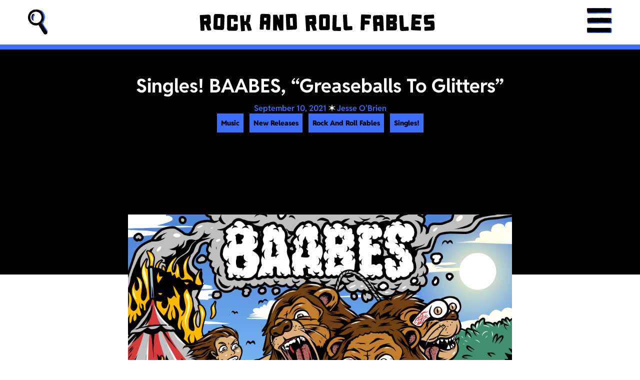

--- FILE ---
content_type: text/html; charset=UTF-8
request_url: https://rockandrollfables.com/singles-baabes-greaseballs-to-glitters/
body_size: 118895
content:
<!doctype html>
<html lang="en-US">
<head>
	<meta charset="UTF-8">
	<meta name="viewport" content="width=device-width, initial-scale=1">
	<link rel="profile" href="https://gmpg.org/xfn/11">
	<meta name='robots' content='index, follow, max-image-preview:large, max-snippet:-1, max-video-preview:-1' />

	<!-- This site is optimized with the Yoast SEO plugin v26.5 - https://yoast.com/wordpress/plugins/seo/ -->
	<title>Singles! BAABES, &quot;Greaseballs To Glitters&quot; - rock and roll fables</title>
	<link rel="canonical" href="https://rockandrollfables.dreamhosters.com/singles-baabes-greaseballs-to-glitters/" />
	<meta property="og:locale" content="en_US" />
	<meta property="og:type" content="article" />
	<meta property="og:title" content="Singles! BAABES, &quot;Greaseballs To Glitters&quot; - rock and roll fables" />
	<meta property="og:description" content="Boston&#8217;s BAABES is a rare find in that they don&#8217;t really sound like anything else out there. Like, when you hear a new tune of theirs a light immediately clicks on in the old noggin as if to automatically declare &#8220;That&#8217;s BAABES!&#8221; On their latest single, &#8220;Greaseballs To Glitters&#8221;, the quartet rawk and/or roll their [&hellip;]" />
	<meta property="og:url" content="https://rockandrollfables.dreamhosters.com/singles-baabes-greaseballs-to-glitters/" />
	<meta property="og:site_name" content="rock and roll fables" />
	<meta property="article:published_time" content="2021-09-10T14:10:40+00:00" />
	<meta property="article:modified_time" content="2021-09-10T14:10:44+00:00" />
	<meta property="og:image" content="https://rockandrollfables.dreamhosters.com/wp-content/uploads/2021/09/699327-1024x1024.png" />
	<meta property="og:image:width" content="1024" />
	<meta property="og:image:height" content="1024" />
	<meta property="og:image:type" content="image/png" />
	<meta name="author" content="Jesse O&#039;Brien" />
	<meta name="twitter:card" content="summary_large_image" />
	<meta name="twitter:label1" content="Written by" />
	<meta name="twitter:data1" content="Jesse O&#039;Brien" />
	<meta name="twitter:label2" content="Est. reading time" />
	<meta name="twitter:data2" content="1 minute" />
	<script type="application/ld+json" class="yoast-schema-graph">{"@context":"https://schema.org","@graph":[{"@type":"Article","@id":"https://rockandrollfables.dreamhosters.com/singles-baabes-greaseballs-to-glitters/#article","isPartOf":{"@id":"https://rockandrollfables.dreamhosters.com/singles-baabes-greaseballs-to-glitters/"},"author":{"name":"Jesse O'Brien","@id":"https://rockandrollfables.dreamhosters.com/#/schema/person/1c930035a57dec769b2ddabf384a694d"},"headline":"Singles! BAABES, &#8220;Greaseballs To Glitters&#8221;","datePublished":"2021-09-10T14:10:40+00:00","dateModified":"2021-09-10T14:10:44+00:00","mainEntityOfPage":{"@id":"https://rockandrollfables.dreamhosters.com/singles-baabes-greaseballs-to-glitters/"},"wordCount":188,"commentCount":0,"publisher":{"@id":"https://rockandrollfables.dreamhosters.com/#organization"},"image":{"@id":"https://rockandrollfables.dreamhosters.com/singles-baabes-greaseballs-to-glitters/#primaryimage"},"thumbnailUrl":"https://i0.wp.com/rockandrollfables.com/wp-content/uploads/2021/09/699327.png?fit=7680%2C7680&ssl=1","keywords":["&quot;Greaseballs To Glitters&quot;","BAABES","Frankie Sinn","Glam Deez","Golden Robot Records","Johnny Brain Box","Pennywize","Riot Records","Rock And Roll Fables"],"articleSection":["Music","New&nbsp;Releases","Rock And Roll Fables","Singles!"],"inLanguage":"en-US","potentialAction":[{"@type":"CommentAction","name":"Comment","target":["https://rockandrollfables.dreamhosters.com/singles-baabes-greaseballs-to-glitters/#respond"]}]},{"@type":"WebPage","@id":"https://rockandrollfables.dreamhosters.com/singles-baabes-greaseballs-to-glitters/","url":"https://rockandrollfables.dreamhosters.com/singles-baabes-greaseballs-to-glitters/","name":"Singles! BAABES, \"Greaseballs To Glitters\" - rock and roll fables","isPartOf":{"@id":"https://rockandrollfables.dreamhosters.com/#website"},"primaryImageOfPage":{"@id":"https://rockandrollfables.dreamhosters.com/singles-baabes-greaseballs-to-glitters/#primaryimage"},"image":{"@id":"https://rockandrollfables.dreamhosters.com/singles-baabes-greaseballs-to-glitters/#primaryimage"},"thumbnailUrl":"https://i0.wp.com/rockandrollfables.com/wp-content/uploads/2021/09/699327.png?fit=7680%2C7680&ssl=1","datePublished":"2021-09-10T14:10:40+00:00","dateModified":"2021-09-10T14:10:44+00:00","breadcrumb":{"@id":"https://rockandrollfables.dreamhosters.com/singles-baabes-greaseballs-to-glitters/#breadcrumb"},"inLanguage":"en-US","potentialAction":[{"@type":"ReadAction","target":["https://rockandrollfables.dreamhosters.com/singles-baabes-greaseballs-to-glitters/"]}]},{"@type":"ImageObject","inLanguage":"en-US","@id":"https://rockandrollfables.dreamhosters.com/singles-baabes-greaseballs-to-glitters/#primaryimage","url":"https://i0.wp.com/rockandrollfables.com/wp-content/uploads/2021/09/699327.png?fit=7680%2C7680&ssl=1","contentUrl":"https://i0.wp.com/rockandrollfables.com/wp-content/uploads/2021/09/699327.png?fit=7680%2C7680&ssl=1","width":7680,"height":7680},{"@type":"BreadcrumbList","@id":"https://rockandrollfables.dreamhosters.com/singles-baabes-greaseballs-to-glitters/#breadcrumb","itemListElement":[{"@type":"ListItem","position":1,"name":"Home","item":"https://rockandrollfables.dreamhosters.com/"},{"@type":"ListItem","position":2,"name":"Singles! BAABES, &#8220;Greaseballs To Glitters&#8221;"}]},{"@type":"WebSite","@id":"https://rockandrollfables.dreamhosters.com/#website","url":"https://rockandrollfables.dreamhosters.com/","name":"rock and roll fables","description":"music, comics, and media in a rock &#039;n&#039; roll world","publisher":{"@id":"https://rockandrollfables.dreamhosters.com/#organization"},"potentialAction":[{"@type":"SearchAction","target":{"@type":"EntryPoint","urlTemplate":"https://rockandrollfables.dreamhosters.com/?s={search_term_string}"},"query-input":{"@type":"PropertyValueSpecification","valueRequired":true,"valueName":"search_term_string"}}],"inLanguage":"en-US"},{"@type":"Organization","@id":"https://rockandrollfables.dreamhosters.com/#organization","name":"rock and roll fables","url":"https://rockandrollfables.dreamhosters.com/","logo":{"@type":"ImageObject","inLanguage":"en-US","@id":"https://rockandrollfables.dreamhosters.com/#/schema/logo/image/","url":"https://rockandrollfables.com/wp-content/uploads/2024/06/RockAndRollFables-Primary-Logo-RGB-Blue-1.svg","contentUrl":"https://rockandrollfables.com/wp-content/uploads/2024/06/RockAndRollFables-Primary-Logo-RGB-Blue-1.svg","width":481,"height":48,"caption":"rock and roll fables"},"image":{"@id":"https://rockandrollfables.dreamhosters.com/#/schema/logo/image/"}},{"@type":"Person","@id":"https://rockandrollfables.dreamhosters.com/#/schema/person/1c930035a57dec769b2ddabf384a694d","name":"Jesse O'Brien","image":{"@type":"ImageObject","inLanguage":"en-US","@id":"https://rockandrollfables.dreamhosters.com/#/schema/person/image/","url":"https://secure.gravatar.com/avatar/9a47d3668014422142978b1ca1cc4fbeaac66791d84af8accfc23908e62fd300?s=96&d=blank&r=g","contentUrl":"https://secure.gravatar.com/avatar/9a47d3668014422142978b1ca1cc4fbeaac66791d84af8accfc23908e62fd300?s=96&d=blank&r=g","caption":"Jesse O'Brien"},"url":"https://rockandrollfables.com/author/jesse/"}]}</script>
	<!-- / Yoast SEO plugin. -->


<link rel='dns-prefetch' href='//secure.gravatar.com' />
<link rel='dns-prefetch' href='//stats.wp.com' />
<link rel='dns-prefetch' href='//v0.wordpress.com' />
<link rel='preconnect' href='//i0.wp.com' />
<link rel="alternate" type="application/rss+xml" title="rock and roll fables &raquo; Feed" href="https://rockandrollfables.com/feed/" />
<link rel="alternate" type="application/rss+xml" title="rock and roll fables &raquo; Comments Feed" href="https://rockandrollfables.com/comments/feed/" />
<link rel="alternate" type="application/rss+xml" title="rock and roll fables &raquo; Singles! BAABES, &#8220;Greaseballs To Glitters&#8221; Comments Feed" href="https://rockandrollfables.com/singles-baabes-greaseballs-to-glitters/feed/" />
<link rel="alternate" title="oEmbed (JSON)" type="application/json+oembed" href="https://rockandrollfables.com/wp-json/oembed/1.0/embed?url=https%3A%2F%2Frockandrollfables.com%2Fsingles-baabes-greaseballs-to-glitters%2F" />
<link rel="alternate" title="oEmbed (XML)" type="text/xml+oembed" href="https://rockandrollfables.com/wp-json/oembed/1.0/embed?url=https%3A%2F%2Frockandrollfables.com%2Fsingles-baabes-greaseballs-to-glitters%2F&#038;format=xml" />
<style id='wp-img-auto-sizes-contain-inline-css'>
img:is([sizes=auto i],[sizes^="auto," i]){contain-intrinsic-size:3000px 1500px}
/*# sourceURL=wp-img-auto-sizes-contain-inline-css */
</style>
<style id='wp-emoji-styles-inline-css'>

	img.wp-smiley, img.emoji {
		display: inline !important;
		border: none !important;
		box-shadow: none !important;
		height: 1em !important;
		width: 1em !important;
		margin: 0 0.07em !important;
		vertical-align: -0.1em !important;
		background: none !important;
		padding: 0 !important;
	}
/*# sourceURL=wp-emoji-styles-inline-css */
</style>
<link rel='stylesheet' id='wp-block-library-css' href='https://rockandrollfables.com/wp-includes/css/dist/block-library/style.min.css?ver=6.9' media='all' />
<style id='classic-theme-styles-inline-css'>
/*! This file is auto-generated */
.wp-block-button__link{color:#fff;background-color:#32373c;border-radius:9999px;box-shadow:none;text-decoration:none;padding:calc(.667em + 2px) calc(1.333em + 2px);font-size:1.125em}.wp-block-file__button{background:#32373c;color:#fff;text-decoration:none}
/*# sourceURL=/wp-includes/css/classic-themes.min.css */
</style>
<style id='safe-svg-svg-icon-style-inline-css'>
.safe-svg-cover{text-align:center}.safe-svg-cover .safe-svg-inside{display:inline-block;max-width:100%}.safe-svg-cover svg{fill:currentColor;height:100%;max-height:100%;max-width:100%;width:100%}

/*# sourceURL=https://rockandrollfables.com/wp-content/plugins/safe-svg/dist/safe-svg-block-frontend.css */
</style>
<link rel='stylesheet' id='mediaelement-css' href='https://rockandrollfables.com/wp-includes/js/mediaelement/mediaelementplayer-legacy.min.css?ver=4.2.17' media='all' />
<link rel='stylesheet' id='wp-mediaelement-css' href='https://rockandrollfables.com/wp-includes/js/mediaelement/wp-mediaelement.min.css?ver=6.9' media='all' />
<style id='jetpack-sharing-buttons-style-inline-css'>
.jetpack-sharing-buttons__services-list{display:flex;flex-direction:row;flex-wrap:wrap;gap:0;list-style-type:none;margin:5px;padding:0}.jetpack-sharing-buttons__services-list.has-small-icon-size{font-size:12px}.jetpack-sharing-buttons__services-list.has-normal-icon-size{font-size:16px}.jetpack-sharing-buttons__services-list.has-large-icon-size{font-size:24px}.jetpack-sharing-buttons__services-list.has-huge-icon-size{font-size:36px}@media print{.jetpack-sharing-buttons__services-list{display:none!important}}.editor-styles-wrapper .wp-block-jetpack-sharing-buttons{gap:0;padding-inline-start:0}ul.jetpack-sharing-buttons__services-list.has-background{padding:1.25em 2.375em}
/*# sourceURL=https://rockandrollfables.com/wp-content/plugins/jetpack/_inc/blocks/sharing-buttons/view.css */
</style>
<style id='global-styles-inline-css'>
:root{--wp--preset--aspect-ratio--square: 1;--wp--preset--aspect-ratio--4-3: 4/3;--wp--preset--aspect-ratio--3-4: 3/4;--wp--preset--aspect-ratio--3-2: 3/2;--wp--preset--aspect-ratio--2-3: 2/3;--wp--preset--aspect-ratio--16-9: 16/9;--wp--preset--aspect-ratio--9-16: 9/16;--wp--preset--color--black: #000000;--wp--preset--color--cyan-bluish-gray: #abb8c3;--wp--preset--color--white: #ffffff;--wp--preset--color--pale-pink: #f78da7;--wp--preset--color--vivid-red: #cf2e2e;--wp--preset--color--luminous-vivid-orange: #ff6900;--wp--preset--color--luminous-vivid-amber: #fcb900;--wp--preset--color--light-green-cyan: #7bdcb5;--wp--preset--color--vivid-green-cyan: #00d084;--wp--preset--color--pale-cyan-blue: #8ed1fc;--wp--preset--color--vivid-cyan-blue: #0693e3;--wp--preset--color--vivid-purple: #9b51e0;--wp--preset--gradient--vivid-cyan-blue-to-vivid-purple: linear-gradient(135deg,rgb(6,147,227) 0%,rgb(155,81,224) 100%);--wp--preset--gradient--light-green-cyan-to-vivid-green-cyan: linear-gradient(135deg,rgb(122,220,180) 0%,rgb(0,208,130) 100%);--wp--preset--gradient--luminous-vivid-amber-to-luminous-vivid-orange: linear-gradient(135deg,rgb(252,185,0) 0%,rgb(255,105,0) 100%);--wp--preset--gradient--luminous-vivid-orange-to-vivid-red: linear-gradient(135deg,rgb(255,105,0) 0%,rgb(207,46,46) 100%);--wp--preset--gradient--very-light-gray-to-cyan-bluish-gray: linear-gradient(135deg,rgb(238,238,238) 0%,rgb(169,184,195) 100%);--wp--preset--gradient--cool-to-warm-spectrum: linear-gradient(135deg,rgb(74,234,220) 0%,rgb(151,120,209) 20%,rgb(207,42,186) 40%,rgb(238,44,130) 60%,rgb(251,105,98) 80%,rgb(254,248,76) 100%);--wp--preset--gradient--blush-light-purple: linear-gradient(135deg,rgb(255,206,236) 0%,rgb(152,150,240) 100%);--wp--preset--gradient--blush-bordeaux: linear-gradient(135deg,rgb(254,205,165) 0%,rgb(254,45,45) 50%,rgb(107,0,62) 100%);--wp--preset--gradient--luminous-dusk: linear-gradient(135deg,rgb(255,203,112) 0%,rgb(199,81,192) 50%,rgb(65,88,208) 100%);--wp--preset--gradient--pale-ocean: linear-gradient(135deg,rgb(255,245,203) 0%,rgb(182,227,212) 50%,rgb(51,167,181) 100%);--wp--preset--gradient--electric-grass: linear-gradient(135deg,rgb(202,248,128) 0%,rgb(113,206,126) 100%);--wp--preset--gradient--midnight: linear-gradient(135deg,rgb(2,3,129) 0%,rgb(40,116,252) 100%);--wp--preset--font-size--small: 13px;--wp--preset--font-size--medium: 20px;--wp--preset--font-size--large: 36px;--wp--preset--font-size--x-large: 42px;--wp--preset--spacing--20: 0.44rem;--wp--preset--spacing--30: 0.67rem;--wp--preset--spacing--40: 1rem;--wp--preset--spacing--50: 1.5rem;--wp--preset--spacing--60: 2.25rem;--wp--preset--spacing--70: 3.38rem;--wp--preset--spacing--80: 5.06rem;--wp--preset--shadow--natural: 6px 6px 9px rgba(0, 0, 0, 0.2);--wp--preset--shadow--deep: 12px 12px 50px rgba(0, 0, 0, 0.4);--wp--preset--shadow--sharp: 6px 6px 0px rgba(0, 0, 0, 0.2);--wp--preset--shadow--outlined: 6px 6px 0px -3px rgb(255, 255, 255), 6px 6px rgb(0, 0, 0);--wp--preset--shadow--crisp: 6px 6px 0px rgb(0, 0, 0);}:where(.is-layout-flex){gap: 0.5em;}:where(.is-layout-grid){gap: 0.5em;}body .is-layout-flex{display: flex;}.is-layout-flex{flex-wrap: wrap;align-items: center;}.is-layout-flex > :is(*, div){margin: 0;}body .is-layout-grid{display: grid;}.is-layout-grid > :is(*, div){margin: 0;}:where(.wp-block-columns.is-layout-flex){gap: 2em;}:where(.wp-block-columns.is-layout-grid){gap: 2em;}:where(.wp-block-post-template.is-layout-flex){gap: 1.25em;}:where(.wp-block-post-template.is-layout-grid){gap: 1.25em;}.has-black-color{color: var(--wp--preset--color--black) !important;}.has-cyan-bluish-gray-color{color: var(--wp--preset--color--cyan-bluish-gray) !important;}.has-white-color{color: var(--wp--preset--color--white) !important;}.has-pale-pink-color{color: var(--wp--preset--color--pale-pink) !important;}.has-vivid-red-color{color: var(--wp--preset--color--vivid-red) !important;}.has-luminous-vivid-orange-color{color: var(--wp--preset--color--luminous-vivid-orange) !important;}.has-luminous-vivid-amber-color{color: var(--wp--preset--color--luminous-vivid-amber) !important;}.has-light-green-cyan-color{color: var(--wp--preset--color--light-green-cyan) !important;}.has-vivid-green-cyan-color{color: var(--wp--preset--color--vivid-green-cyan) !important;}.has-pale-cyan-blue-color{color: var(--wp--preset--color--pale-cyan-blue) !important;}.has-vivid-cyan-blue-color{color: var(--wp--preset--color--vivid-cyan-blue) !important;}.has-vivid-purple-color{color: var(--wp--preset--color--vivid-purple) !important;}.has-black-background-color{background-color: var(--wp--preset--color--black) !important;}.has-cyan-bluish-gray-background-color{background-color: var(--wp--preset--color--cyan-bluish-gray) !important;}.has-white-background-color{background-color: var(--wp--preset--color--white) !important;}.has-pale-pink-background-color{background-color: var(--wp--preset--color--pale-pink) !important;}.has-vivid-red-background-color{background-color: var(--wp--preset--color--vivid-red) !important;}.has-luminous-vivid-orange-background-color{background-color: var(--wp--preset--color--luminous-vivid-orange) !important;}.has-luminous-vivid-amber-background-color{background-color: var(--wp--preset--color--luminous-vivid-amber) !important;}.has-light-green-cyan-background-color{background-color: var(--wp--preset--color--light-green-cyan) !important;}.has-vivid-green-cyan-background-color{background-color: var(--wp--preset--color--vivid-green-cyan) !important;}.has-pale-cyan-blue-background-color{background-color: var(--wp--preset--color--pale-cyan-blue) !important;}.has-vivid-cyan-blue-background-color{background-color: var(--wp--preset--color--vivid-cyan-blue) !important;}.has-vivid-purple-background-color{background-color: var(--wp--preset--color--vivid-purple) !important;}.has-black-border-color{border-color: var(--wp--preset--color--black) !important;}.has-cyan-bluish-gray-border-color{border-color: var(--wp--preset--color--cyan-bluish-gray) !important;}.has-white-border-color{border-color: var(--wp--preset--color--white) !important;}.has-pale-pink-border-color{border-color: var(--wp--preset--color--pale-pink) !important;}.has-vivid-red-border-color{border-color: var(--wp--preset--color--vivid-red) !important;}.has-luminous-vivid-orange-border-color{border-color: var(--wp--preset--color--luminous-vivid-orange) !important;}.has-luminous-vivid-amber-border-color{border-color: var(--wp--preset--color--luminous-vivid-amber) !important;}.has-light-green-cyan-border-color{border-color: var(--wp--preset--color--light-green-cyan) !important;}.has-vivid-green-cyan-border-color{border-color: var(--wp--preset--color--vivid-green-cyan) !important;}.has-pale-cyan-blue-border-color{border-color: var(--wp--preset--color--pale-cyan-blue) !important;}.has-vivid-cyan-blue-border-color{border-color: var(--wp--preset--color--vivid-cyan-blue) !important;}.has-vivid-purple-border-color{border-color: var(--wp--preset--color--vivid-purple) !important;}.has-vivid-cyan-blue-to-vivid-purple-gradient-background{background: var(--wp--preset--gradient--vivid-cyan-blue-to-vivid-purple) !important;}.has-light-green-cyan-to-vivid-green-cyan-gradient-background{background: var(--wp--preset--gradient--light-green-cyan-to-vivid-green-cyan) !important;}.has-luminous-vivid-amber-to-luminous-vivid-orange-gradient-background{background: var(--wp--preset--gradient--luminous-vivid-amber-to-luminous-vivid-orange) !important;}.has-luminous-vivid-orange-to-vivid-red-gradient-background{background: var(--wp--preset--gradient--luminous-vivid-orange-to-vivid-red) !important;}.has-very-light-gray-to-cyan-bluish-gray-gradient-background{background: var(--wp--preset--gradient--very-light-gray-to-cyan-bluish-gray) !important;}.has-cool-to-warm-spectrum-gradient-background{background: var(--wp--preset--gradient--cool-to-warm-spectrum) !important;}.has-blush-light-purple-gradient-background{background: var(--wp--preset--gradient--blush-light-purple) !important;}.has-blush-bordeaux-gradient-background{background: var(--wp--preset--gradient--blush-bordeaux) !important;}.has-luminous-dusk-gradient-background{background: var(--wp--preset--gradient--luminous-dusk) !important;}.has-pale-ocean-gradient-background{background: var(--wp--preset--gradient--pale-ocean) !important;}.has-electric-grass-gradient-background{background: var(--wp--preset--gradient--electric-grass) !important;}.has-midnight-gradient-background{background: var(--wp--preset--gradient--midnight) !important;}.has-small-font-size{font-size: var(--wp--preset--font-size--small) !important;}.has-medium-font-size{font-size: var(--wp--preset--font-size--medium) !important;}.has-large-font-size{font-size: var(--wp--preset--font-size--large) !important;}.has-x-large-font-size{font-size: var(--wp--preset--font-size--x-large) !important;}
:where(.wp-block-post-template.is-layout-flex){gap: 1.25em;}:where(.wp-block-post-template.is-layout-grid){gap: 1.25em;}
:where(.wp-block-term-template.is-layout-flex){gap: 1.25em;}:where(.wp-block-term-template.is-layout-grid){gap: 1.25em;}
:where(.wp-block-columns.is-layout-flex){gap: 2em;}:where(.wp-block-columns.is-layout-grid){gap: 2em;}
:root :where(.wp-block-pullquote){font-size: 1.5em;line-height: 1.6;}
/*# sourceURL=global-styles-inline-css */
</style>
<link rel='stylesheet' id='hello-elementor-css' href='https://rockandrollfables.com/wp-content/themes/hello-elementor/style.min.css?ver=3.1.1' media='all' />
<link rel='stylesheet' id='hello-elementor-theme-style-css' href='https://rockandrollfables.com/wp-content/themes/hello-elementor/theme.min.css?ver=3.1.1' media='all' />
<link rel='stylesheet' id='hello-elementor-header-footer-css' href='https://rockandrollfables.com/wp-content/themes/hello-elementor/header-footer.min.css?ver=3.1.1' media='all' />
<link rel='stylesheet' id='elementor-frontend-css' href='https://rockandrollfables.com/wp-content/plugins/elementor/assets/css/frontend.min.css?ver=3.33.4' media='all' />
<link rel='stylesheet' id='elementor-post-20427-css' href='https://rockandrollfables.com/wp-content/uploads/elementor/css/post-20427.css?ver=1768395565' media='all' />
<link rel='stylesheet' id='widget-search-form-css' href='https://rockandrollfables.com/wp-content/plugins/elementor-pro/assets/css/widget-search-form.min.css?ver=3.31.3' media='all' />
<link rel='stylesheet' id='widget-image-css' href='https://rockandrollfables.com/wp-content/plugins/elementor/assets/css/widget-image.min.css?ver=3.33.4' media='all' />
<link rel='stylesheet' id='widget-icon-list-css' href='https://rockandrollfables.com/wp-content/plugins/elementor/assets/css/widget-icon-list.min.css?ver=3.33.4' media='all' />
<link rel='stylesheet' id='widget-divider-css' href='https://rockandrollfables.com/wp-content/plugins/elementor/assets/css/widget-divider.min.css?ver=3.33.4' media='all' />
<link rel='stylesheet' id='widget-social-icons-css' href='https://rockandrollfables.com/wp-content/plugins/elementor/assets/css/widget-social-icons.min.css?ver=3.33.4' media='all' />
<link rel='stylesheet' id='e-apple-webkit-css' href='https://rockandrollfables.com/wp-content/plugins/elementor/assets/css/conditionals/apple-webkit.min.css?ver=3.33.4' media='all' />
<link rel='stylesheet' id='e-animation-zoomIn-css' href='https://rockandrollfables.com/wp-content/plugins/elementor/assets/lib/animations/styles/zoomIn.min.css?ver=3.33.4' media='all' />
<link rel='stylesheet' id='widget-off-canvas-css' href='https://rockandrollfables.com/wp-content/plugins/elementor-pro/assets/css/widget-off-canvas.min.css?ver=3.31.3' media='all' />
<link rel='stylesheet' id='widget-heading-css' href='https://rockandrollfables.com/wp-content/plugins/elementor/assets/css/widget-heading.min.css?ver=3.33.4' media='all' />
<link rel='stylesheet' id='widget-loop-common-css' href='https://rockandrollfables.com/wp-content/plugins/elementor-pro/assets/css/widget-loop-common.min.css?ver=3.31.3' media='all' />
<link rel='stylesheet' id='widget-loop-grid-css' href='https://rockandrollfables.com/wp-content/plugins/elementor-pro/assets/css/widget-loop-grid.min.css?ver=3.31.3' media='all' />
<link rel='stylesheet' id='widget-post-info-css' href='https://rockandrollfables.com/wp-content/plugins/elementor-pro/assets/css/widget-post-info.min.css?ver=3.31.3' media='all' />
<link rel='stylesheet' id='widget-share-buttons-css' href='https://rockandrollfables.com/wp-content/plugins/elementor-pro/assets/css/widget-share-buttons.min.css?ver=3.31.3' media='all' />
<link rel='stylesheet' id='elementor-post-20434-css' href='https://rockandrollfables.com/wp-content/uploads/elementor/css/post-20434.css?ver=1768395566' media='all' />
<link rel='stylesheet' id='elementor-post-20579-css' href='https://rockandrollfables.com/wp-content/uploads/elementor/css/post-20579.css?ver=1768395566' media='all' />
<link rel='stylesheet' id='elementor-post-20432-css' href='https://rockandrollfables.com/wp-content/uploads/elementor/css/post-20432.css?ver=1768395566' media='all' />
<link rel='stylesheet' id='elementor-post-20621-css' href='https://rockandrollfables.com/wp-content/uploads/elementor/css/post-20621.css?ver=1768395651' media='all' />
<link rel='stylesheet' id='hello-elementor-child-style-css' href='https://rockandrollfables.com/wp-content/themes/hello-theme-child-master/style.css?ver=2.0.0' media='all' />
<link rel='stylesheet' id='elementor-gf-local-redditsans-css' href='https://rockandrollfables.com/wp-content/uploads/elementor/google-fonts/css/redditsans.css?ver=1745389209' media='all' />
<script src="https://rockandrollfables.com/wp-includes/js/jquery/jquery.min.js?ver=3.7.1" id="jquery-core-js"></script>
<script src="https://rockandrollfables.com/wp-includes/js/jquery/jquery-migrate.min.js?ver=3.4.1" id="jquery-migrate-js"></script>
<link rel="https://api.w.org/" href="https://rockandrollfables.com/wp-json/" /><link rel="alternate" title="JSON" type="application/json" href="https://rockandrollfables.com/wp-json/wp/v2/posts/13694" /><link rel="EditURI" type="application/rsd+xml" title="RSD" href="https://rockandrollfables.com/xmlrpc.php?rsd" />
<meta name="generator" content="WordPress 6.9" />
<link rel='shortlink' href='https://wp.me/pfU4iq-3yS' />
	<style>img#wpstats{display:none}</style>
		<meta name="generator" content="Elementor 3.33.4; features: e_font_icon_svg, additional_custom_breakpoints; settings: css_print_method-external, google_font-enabled, font_display-swap">
<script>
jQuery(document).ready(function($) {
    $('#filter-submit').click(function(e) {
        e.preventDefault(); // Prevent the default button click behavior
        var categoryUrl = $('#categoryfilter').val();
        var yearUrl = $('#yearfilter').val();

        // Prioritize category URL if both are selected
        var targetUrl = categoryUrl ? categoryUrl : yearUrl;

        if (targetUrl) {
            window.location.href = targetUrl; // Navigate to the URL in the same tab
        } else {
            alert('Please select a category or year.'); // Prompt if neither is selected
        }
    });
});
</script>
			<style>
				.e-con.e-parent:nth-of-type(n+4):not(.e-lazyloaded):not(.e-no-lazyload),
				.e-con.e-parent:nth-of-type(n+4):not(.e-lazyloaded):not(.e-no-lazyload) * {
					background-image: none !important;
				}
				@media screen and (max-height: 1024px) {
					.e-con.e-parent:nth-of-type(n+3):not(.e-lazyloaded):not(.e-no-lazyload),
					.e-con.e-parent:nth-of-type(n+3):not(.e-lazyloaded):not(.e-no-lazyload) * {
						background-image: none !important;
					}
				}
				@media screen and (max-height: 640px) {
					.e-con.e-parent:nth-of-type(n+2):not(.e-lazyloaded):not(.e-no-lazyload),
					.e-con.e-parent:nth-of-type(n+2):not(.e-lazyloaded):not(.e-no-lazyload) * {
						background-image: none !important;
					}
				}
			</style>
			<link rel="icon" href="https://rockandrollfables.com/wp-content/uploads/2024/07/rnrc-favicon-colorchange-1.svg" sizes="32x32" />
<link rel="icon" href="https://rockandrollfables.com/wp-content/uploads/2024/07/rnrc-favicon-colorchange-1.svg" sizes="192x192" />
<link rel="apple-touch-icon" href="https://rockandrollfables.com/wp-content/uploads/2024/07/rnrc-favicon-colorchange-1.svg" />
<meta name="msapplication-TileImage" content="https://rockandrollfables.com/wp-content/uploads/2024/07/rnrc-favicon-colorchange-1.svg" />
</head>
<body class="wp-singular post-template-default single single-post postid-13694 single-format-standard wp-custom-logo wp-theme-hello-elementor wp-child-theme-hello-theme-child-master elementor-default elementor-kit-20427 elementor-page-20621">


<a class="skip-link screen-reader-text" href="#content">Skip to content</a>

		<header data-elementor-type="header" data-elementor-id="20434" class="elementor elementor-20434 elementor-location-header" data-elementor-post-type="elementor_library">
			<div class="elementor-element elementor-element-07da536 e-flex e-con-boxed e-con e-parent" data-id="07da536" data-element_type="container" data-settings="{&quot;background_background&quot;:&quot;classic&quot;}">
					<div class="e-con-inner">
				<div class="elementor-element elementor-element-db828b5 elementor-search-form--skin-full_screen dd-search--svg-icon elementor-hidden-mobile elementor-widget elementor-widget-search-form" data-id="db828b5" data-element_type="widget" data-settings="{&quot;skin&quot;:&quot;full_screen&quot;}" data-widget_type="search-form.default">
				<div class="elementor-widget-container">
							<search role="search">
			<form class="elementor-search-form" action="https://rockandrollfables.com" method="get">
												<div class="elementor-search-form__toggle" role="button" tabindex="0" aria-label="Search">
					<div class="e-font-icon-svg-container"><svg aria-hidden="true" class="e-font-icon-svg e-fas-search" viewBox="0 0 512 512" xmlns="http://www.w3.org/2000/svg"><path d="M505 442.7L405.3 343c-4.5-4.5-10.6-7-17-7H372c27.6-35.3 44-79.7 44-128C416 93.1 322.9 0 208 0S0 93.1 0 208s93.1 208 208 208c48.3 0 92.7-16.4 128-44v16.3c0 6.4 2.5 12.5 7 17l99.7 99.7c9.4 9.4 24.6 9.4 33.9 0l28.3-28.3c9.4-9.4 9.4-24.6.1-34zM208 336c-70.7 0-128-57.2-128-128 0-70.7 57.2-128 128-128 70.7 0 128 57.2 128 128 0 70.7-57.2 128-128 128z"></path></svg></div>				</div>
								<div class="elementor-search-form__container">
					<label class="elementor-screen-only" for="elementor-search-form-db828b5">Search</label>

					
					<input id="elementor-search-form-db828b5" placeholder="Search for..." class="elementor-search-form__input" type="search" name="s" value="">
					
					
										<div class="dialog-lightbox-close-button dialog-close-button" role="button" tabindex="0" aria-label="Close this search box.">
						<svg aria-hidden="true" class="e-font-icon-svg e-eicon-close" viewBox="0 0 1000 1000" xmlns="http://www.w3.org/2000/svg"><path d="M742 167L500 408 258 167C246 154 233 150 217 150 196 150 179 158 167 167 154 179 150 196 150 212 150 229 154 242 171 254L408 500 167 742C138 771 138 800 167 829 196 858 225 858 254 829L496 587 738 829C750 842 767 846 783 846 800 846 817 842 829 829 842 817 846 804 846 783 846 767 842 750 829 737L588 500 833 258C863 229 863 200 833 171 804 137 775 137 742 167Z"></path></svg>					</div>
									</div>
			</form>
		</search>
						</div>
				</div>
				<div class="elementor-element elementor-element-bb545da elementor-widget elementor-widget-theme-site-logo elementor-widget-image" data-id="bb545da" data-element_type="widget" data-widget_type="theme-site-logo.default">
				<div class="elementor-widget-container">
											<a href="/" aria-label="Rock and Roll Fables">
			<img width="481" height="48" src="https://rockandrollfables.com/wp-content/uploads/2024/06/RockAndRollFables-Primary-Logo-RGB-Blue-1.svg" class="attachment-full size-full wp-image-20436" alt="Rock and Roll Fables Logo" data-attachment-id="20436" data-permalink="https://rockandrollfables.com/?attachment_id=20436" data-orig-file="https://rockandrollfables.com/wp-content/uploads/2024/06/RockAndRollFables-Primary-Logo-RGB-Blue-1.svg" data-orig-size="481,48" data-comments-opened="1" data-image-meta="[]" data-image-title="RockAndRollFables-Primary-Logo-RGB-Blue 1" data-image-description="" data-image-caption="" data-medium-file="https://rockandrollfables.com/wp-content/uploads/2024/06/RockAndRollFables-Primary-Logo-RGB-Blue-1.svg" data-large-file="https://rockandrollfables.com/wp-content/uploads/2024/06/RockAndRollFables-Primary-Logo-RGB-Blue-1.svg" />				</a>
											</div>
				</div>
				<div class="elementor-element elementor-element-cae8551 elementor-view-default elementor-widget elementor-widget-icon" data-id="cae8551" data-element_type="widget" data-widget_type="icon.default">
				<div class="elementor-widget-container">
							<div class="elementor-icon-wrapper">
			<a class="elementor-icon" href="#elementor-action%3Aaction%3Doff_canvas%3Aopen%26settings%3DeyJpZCI6ImJjZmVhODUiLCJkaXNwbGF5TW9kZSI6Im9wZW4ifQ%3D%3D">
			<svg xmlns="http://www.w3.org/2000/svg" width="50" height="50" viewBox="0 0 50 50" fill="none"><path d="M2.04622 11.2997C16.8655 11.1544 31.6833 11.0105 46.5025 10.8652C47.3829 10.8566 48.2647 10.8292 48.8753 10.094C49.4547 9.39626 49.3766 8.37189 49.422 7.51729L49.7685 1.10921C49.848 -0.371242 47.576 -0.366926 47.4965 1.10921C47.3985 2.91337 47.302 4.71753 47.204 6.52025C47.194 6.69865 47.0364 8.0453 47.0421 8.54741C46.8916 8.54741 46.5763 8.5618 46.6431 8.56036C46.1731 8.56612 45.7016 8.56899 45.2316 8.57475C41.7497 8.60928 38.2693 8.64237 34.7874 8.6769C27.8251 8.74452 20.8628 8.81358 13.9005 8.8812C9.94858 8.92004 5.99669 8.95889 2.04622 8.99774C0.585031 9.01212 0.580771 11.3141 2.04622 11.2997Z" fill="#3B6EFF"></path><path d="M48.8583 20.6557C48.1867 20.6557 47.7905 21.1866 47.7223 21.8067C47.461 24.1576 47.3418 26.5171 47.3602 28.8809C35.763 28.727 24.1629 28.7457 12.5657 28.9442C9.16902 29.0018 5.77236 29.0766 2.37711 29.1644C0.91734 29.2018 0.91166 31.5037 2.37711 31.4663C14.3577 31.1556 26.3412 31.0304 38.3261 31.0951C41.7228 31.1138 45.1194 31.1484 48.5161 31.1958C49.1182 31.2045 49.6692 30.6621 49.6521 30.0449C49.5769 27.2911 49.6905 24.5417 49.9943 21.8053C50.0625 21.1866 49.4235 20.6543 48.8583 20.6543V20.6557Z" fill="#3B6EFF"></path><path d="M49.6762 41.5373C49.672 40.0569 47.4 40.054 47.4042 41.5373C47.4099 43.2969 47.4213 45.055 47.4213 46.8146C47.4213 47.0304 47.4837 47.4203 47.3645 47.6246C47.3588 47.6346 47.3559 47.639 47.3517 47.6461C47.2409 47.6807 47.1103 47.6605 46.9981 47.6634C46.1163 47.6821 45.233 47.6663 44.3512 47.6663C40.8651 47.6692 37.3789 47.672 33.8914 47.6735C27.0129 47.6792 20.1343 47.6836 13.2558 47.6893C9.29823 47.6922 5.34066 47.6951 1.38309 47.6979C-0.0780997 47.6979 -0.0809398 50.0013 1.38309 49.9999C16.1768 49.9884 30.9704 49.9783 45.7641 49.9668C46.6488 49.9668 47.6598 50.0848 48.4735 49.6517C49.202 49.2633 49.5513 48.4921 49.6478 47.7008C49.7643 46.7541 49.689 45.77 49.6862 44.8176C49.6819 43.7242 49.6791 42.6307 49.6748 41.5373H49.6762Z" fill="#3B6EFF"></path><path d="M0.119235 5.43137C0.119235 5.46878 0.119235 5.50475 0.119235 5.53928C0.211536 6.10326 0.176036 6.96361 0.384777 7.60672C0.421698 7.9923 0.521098 8.37644 0.653159 8.74476C1.12886 9.48714 2.41539 9.23392 3.18504 9.3519C4.93875 9.30154 6.69247 9.25694 8.4476 9.21234C8.6677 9.25263 8.8878 9.28716 9.11216 9.29579C9.71425 9.31017 10.3135 9.24831 10.9113 9.19364C11.1456 9.18788 11.3813 9.17781 11.6171 9.16486C12.4151 9.22961 13.2132 9.27565 14.0155 9.26701C14.9725 9.28716 15.9296 9.28428 16.8853 9.26989C16.9293 9.29723 16.9861 9.30154 17.0287 9.27277C17.0301 9.27133 17.033 9.26989 17.0344 9.26845C17.0912 9.26845 17.148 9.26701 17.2048 9.26557C17.2275 9.31737 17.2801 9.3519 17.334 9.3519C17.3511 9.3519 17.3681 9.34902 17.3837 9.34183C17.3837 9.34183 17.3837 9.34183 17.3851 9.34183C17.3851 9.34183 17.3908 9.33895 17.3951 9.33751C17.3965 9.33751 17.3993 9.33607 17.4008 9.33463C17.4519 9.31017 17.503 9.28572 17.5527 9.2627C17.5598 9.27133 17.5669 9.27852 17.574 9.28428C17.5683 9.30586 17.5669 9.33176 17.574 9.36341C17.5953 9.4411 17.6748 9.48138 17.7473 9.46268C17.8637 9.4339 17.9787 9.39794 18.0909 9.35765C18.1264 9.39362 18.1789 9.41089 18.2272 9.39506C18.3735 9.3447 18.5169 9.28859 18.6603 9.23248C20.0533 9.1922 21.4464 9.13609 22.8408 9.08861C22.8934 9.09149 22.9473 9.0958 22.9999 9.09724C23.9016 9.13609 24.8047 9.13609 25.7078 9.12026C26.131 9.10875 26.5485 9.19364 26.9688 9.22673C27.5638 9.27565 28.1502 9.18069 28.7367 9.06991C30.7276 9.12746 32.717 9.17206 34.7093 9.19795C34.8825 9.19939 35.0146 9.13897 35.1083 9.04545C36.4176 9.03826 37.7254 9.0325 39.0346 9.02818C40.892 9.05552 42.7494 9.08573 44.6053 9.11451C44.6408 9.11595 44.6749 9.11451 44.7076 9.10875C45.3736 9.1289 46.041 9.13753 46.7098 9.13177C46.9469 9.12746 47.1244 9.03106 47.2324 8.89582C47.2977 8.90158 47.3644 8.90877 47.4297 8.91453C47.5575 8.92028 47.6697 8.88143 47.7606 8.81381C47.7606 8.80806 47.7606 8.80374 47.7606 8.79799C47.7549 8.72893 47.7478 8.65843 47.745 8.58937C47.7379 8.44694 47.7322 8.30451 47.7279 8.16063C47.7279 8.15344 47.7279 8.14625 47.7279 8.14049C47.7237 8.00525 47.7223 7.87001 47.7237 7.73477C47.7237 7.65996 47.7237 7.58514 47.7265 7.50889C47.7265 7.44846 47.7294 7.38804 47.7322 7.32905C47.735 7.28877 47.7393 7.25136 47.7521 7.21251C47.7549 7.201 47.7606 7.19093 47.7663 7.18086C47.7663 7.15209 47.7663 7.12475 47.7663 7.09598C47.7663 7.03699 47.7663 6.978 47.7705 6.91901C47.7762 6.80104 47.7819 6.68306 47.7876 6.56509C47.7904 6.49171 47.7947 6.41834 47.7989 6.34496C47.8004 6.31907 47.8018 6.29317 47.8032 6.26583C47.806 6.22986 47.8089 6.19246 47.8117 6.15649C47.8117 6.14642 47.8131 6.13635 47.8146 6.12772C47.8174 6.09319 47.8245 6.05866 47.8273 6.02413C47.8302 5.99535 47.8316 5.96658 47.8359 5.9378C47.8387 5.91622 47.8415 5.89464 47.8486 5.87306C47.8486 5.69178 47.8486 5.5105 47.8486 5.32922C47.8486 5.20405 47.8515 5.07889 47.8529 4.95372C47.8543 4.82855 47.8572 4.70194 47.8586 4.57533C47.833 4.40125 47.806 4.22716 47.7762 4.05307C47.7762 3.72361 47.7762 3.39414 47.7762 3.06611C47.6612 2.24891 48.0858 1.12383 47.4297 0.500863C47.025 0.191537 46.5011 0.285054 46.0253 0.270667C44.087 0.267789 42.1487 0.272105 40.209 0.270667C39.7148 0.270667 39.2221 0.270667 38.7279 0.270667C38.5845 0.254841 38.4425 0.240453 38.2991 0.227505C37.3036 0.136865 36.3068 0.0476642 35.3085 0.00162496C34.6468 -0.0113236 34.005 0.172833 33.3546 0.270667C30.0318 0.270667 26.7104 0.270667 23.3875 0.270667C22.8082 0.213118 22.2288 0.18722 21.6509 0.270667C19.4868 0.270667 17.3227 0.270667 15.1586 0.270667C15.1486 0.267789 15.1387 0.26635 15.1288 0.26635C14.9782 0.262034 14.8263 0.263473 14.6758 0.263473C14.335 0.259157 13.9927 0.250524 13.6519 0.241892C13.4915 0.144059 12.3938 -0.0933309 12.4208 0.223189C12.4208 0.240453 12.4236 0.256279 12.4293 0.270667C10.251 0.270667 8.07272 0.270667 5.89442 0.270667C5.79644 0.247647 5.67716 0.249086 5.60616 0.231821C5.25115 0.192975 4.89615 0.157007 4.53973 0.123917C4.44885 0.112407 4.40199 0.201608 4.42187 0.269228C3.79848 0.269228 3.17652 0.269228 2.55313 0.269228C-0.167607 0.069245 0.0539148 0.918093 0.087995 2.81577C-0.0227658 3.29918 0.0184145 3.94373 0.0638548 4.53073C-0.0284459 4.78395 -0.0298659 5.09759 0.119235 5.43137Z" fill="black"></path><path d="M47.8274 43.6078C47.8302 43.5589 47.8302 43.5114 47.8302 43.4653C47.9154 43.0337 47.9054 42.4309 47.799 41.9763C47.8032 41.8396 47.7876 41.6856 47.7493 41.513C47.7422 41.2526 47.6896 41.0512 47.6044 40.8943C47.6257 40.4699 47.5888 40.0541 47.1599 39.9031C45.6803 39.5563 44.1396 39.7031 42.6344 39.7477C42.1416 39.6642 41.575 39.7721 41.0851 39.6873C40.7727 39.6628 39.9449 39.4988 39.7432 39.7333C39.0247 39.7419 38.3062 39.7016 37.5877 39.7304C37.3548 39.7621 37.058 39.6829 36.845 39.7952C35.4704 39.7822 34.0958 39.775 32.7213 39.7736C32.6162 39.6556 32.3791 39.6973 32.0837 39.7736C30.6069 39.7736 29.1315 39.7822 27.6547 39.7966C27.3835 39.7074 27.054 39.8167 26.7714 39.7693C26.4264 39.7247 25.7419 39.6714 25.2932 39.8297C25.0404 39.834 24.7877 39.8383 24.5335 39.8426C24.4369 39.8067 24.3248 39.7923 24.1998 39.8081C23.9016 39.8124 23.6048 39.8167 23.3066 39.8196C22.2317 39.6801 21.1496 39.6283 20.0647 39.6901C19.4854 39.7534 18.8165 39.6153 18.2755 39.8311C17.9418 39.8254 17.6095 39.8167 17.2758 39.8067C17.2616 39.8038 17.2474 39.8009 17.2361 39.7966C16.6837 39.7865 16.1171 39.5261 15.569 39.6614C15.3474 39.6729 15.0308 39.5463 14.8618 39.7232C14.7809 39.7232 14.6985 39.729 14.6247 39.7203C13.9289 39.6916 13.2316 39.6772 12.5358 39.6714C12.2348 39.7247 11.4225 39.5995 10.9397 39.7088C10.508 39.6916 10.0806 39.7232 9.65178 39.7462C9.16046 39.6858 8.66771 39.634 8.17355 39.5995C6.18269 39.5319 4.17338 39.3448 2.18536 39.5319C1.81332 39.516 1.43986 39.5189 1.06497 39.5549C1.03231 39.5621 1.00249 39.5736 0.974092 39.5851C0.512588 39.4168 0.0766451 39.9218 0.238526 40.3822C0.235686 40.3937 0.234266 40.4052 0.231426 40.4167C0.168946 40.5073 0.132025 40.6167 0.137706 40.7418C0.144806 40.9217 0.153326 41.103 0.161846 41.2828C0.139126 41.3073 0.117825 41.3317 0.0993652 41.3576C0.100785 41.5475 0.102205 41.7374 0.103625 41.9274C0.103625 42.0511 0.105045 42.1734 0.106465 42.2971C0.110725 42.8294 0.114985 43.3618 0.119245 43.8941C0.119245 43.9775 0.119245 44.0624 0.120665 44.1459C0.124925 44.6811 0.130605 45.2148 0.136286 45.75L0.140546 45.8882C0.167526 46.2363 0.195926 46.5845 0.221486 46.9327C0.235686 47.1197 0.248466 47.3053 0.262667 47.4923C0.274027 47.6506 0.286807 47.8089 0.296747 47.9671C0.301007 48.0275 0.303847 48.088 0.308107 48.1484C0.526789 48.4692 0.932912 48.639 1.67274 48.5858C3.19499 48.5858 4.71724 48.5858 6.23807 48.5858C7.0489 48.6822 8.12953 48.6807 8.40927 48.7426C8.62085 48.7167 9.426 48.7167 9.89886 48.5858C12.4833 48.5858 15.0663 48.5858 17.6507 48.5858C18.0412 48.9987 19.8744 48.7742 20.4382 48.8577C22.3737 48.8548 24.3077 48.6649 26.2403 48.5858C27.0838 48.5858 27.9287 48.5858 28.7722 48.5858C29.0704 48.8821 29.6143 48.6174 29.9963 48.639C30.1823 48.6189 30.3697 48.6016 30.5572 48.5858C34.3159 48.5858 38.0761 48.5858 41.8349 48.5858C41.8434 48.5858 41.8534 48.5872 41.8619 48.5886C42.2566 48.9397 42.8616 48.7253 43.3316 48.698C43.4211 48.6879 43.4921 48.626 43.5261 48.5469C44.2035 48.5469 44.7757 48.5699 45.2571 48.593C45.7328 48.616 46.1205 48.639 46.4372 48.639C47.9537 48.639 47.816 48.1009 47.7762 44.448C47.9253 44.2005 47.9395 43.8711 47.8217 43.6049L47.8274 43.6078Z" fill="black"></path><path d="M48.181 22.7851C48.1852 22.7175 48.1923 22.6499 48.2008 22.5823C48.2008 22.5794 48.2008 22.5765 48.2008 22.5736C48.1881 22.4787 48.1767 22.3851 48.1668 22.2902C48.1526 22.1478 48.1384 22.0053 48.1227 21.8629C48.0929 21.5708 48.0631 21.2788 48.0333 20.9867C48.0574 20.9666 48.0816 20.945 48.1043 20.9205C48.1014 20.8529 48.0986 20.7853 48.0972 20.7177C48.0943 20.6443 48.0901 20.5724 48.0872 20.499C48.0858 20.4645 48.0844 20.4285 48.0816 20.394C48.0773 20.3868 48.073 20.3796 48.0688 20.3724C48.0688 20.3724 48.0674 20.3695 48.0659 20.3681C48.0659 20.3681 48.0659 20.3681 48.0659 20.3695C48.0659 20.3681 48.0645 20.3666 48.0631 20.3652C48.0631 20.3652 48.0631 20.3681 48.0659 20.3695C48.0645 20.3666 48.0631 20.3637 48.0603 20.3609C48.0603 20.3609 48.0588 20.358 48.0574 20.3565C48.0532 20.3479 48.0475 20.3407 48.0432 20.3321C48.0404 20.3278 48.039 20.3235 48.0361 20.3206C48.0319 20.3148 48.029 20.3076 48.0248 20.3019C48.0248 20.3019 48.0248 20.3004 48.0233 20.299C48.0233 20.299 48.0233 20.2976 48.0219 20.2961C48.0219 20.2961 48.0219 20.2947 48.0205 20.2932C48.0205 20.2904 48.0177 20.2889 48.0162 20.2861C48.0162 20.2861 48.0162 20.2846 48.0148 20.2832C48.0148 20.2817 48.012 20.2789 48.0106 20.2774C48.0077 20.2731 48.0063 20.2702 48.0035 20.2659C48.0035 20.2659 48.0049 20.2688 48.0063 20.2702C47.9779 20.2227 47.9509 20.1753 47.9239 20.1264C47.9055 20.0918 47.887 20.0573 47.8671 20.0242C47.8643 20.0184 47.8615 20.0127 47.8586 20.0084C47.6158 19.9292 47.3488 19.9393 47.0805 19.9508C46.8675 19.9595 46.653 19.9681 46.4514 19.9307C45.8252 19.9192 45.1975 19.9062 44.5713 19.8933C44.5614 19.8703 44.5429 19.8487 44.5145 19.8314C44.3143 19.7178 44.0729 19.7393 43.8513 19.7178C43.529 19.7019 43.2067 19.6933 42.8843 19.6904C42.589 19.7062 41.3266 19.6242 41.0028 19.8084C37.4883 19.7192 33.9738 19.6242 30.4578 19.6012C29.8444 19.5652 29.2295 19.5724 28.6161 19.5969C28.3818 19.5969 28.1489 19.5969 27.9146 19.5969C27.8649 19.5983 27.8152 19.5998 27.7641 19.6012C27.4204 19.5782 27.0782 19.548 26.7345 19.5724C26.6011 19.5868 26.4676 19.6055 26.3355 19.6271C25.999 19.6286 25.6639 19.6487 25.3302 19.6803C24.1643 19.7178 22.9985 19.7508 21.8327 19.7767C21.7957 19.7638 21.7574 19.7523 21.7205 19.7393C21.472 19.6487 21.2306 19.5278 20.965 19.4962C20.6058 19.4516 20.2536 19.5667 19.8986 19.607C19.5081 19.6775 19.1105 19.6458 18.7186 19.689C18.4062 19.7264 18.0952 19.7796 17.7856 19.8357C17.2957 19.8386 16.8044 19.8386 16.3145 19.8357C15.5591 19.8357 14.8022 19.8271 14.0467 19.8156C13.7258 19.7695 13.4049 19.7235 13.0826 19.6875C11.8358 19.5796 10.5777 19.5537 9.32947 19.6588C9.04831 19.6904 8.76715 19.7206 8.48598 19.7537C7.21366 19.7652 5.94275 19.8055 4.67184 19.9048C4.31115 19.9695 3.84539 19.9839 3.38815 20.0343C2.96214 19.9911 2.53898 19.981 2.1286 20.0904C1.7807 20.1134 1.43279 20.1379 1.08773 20.1853C0.700067 20.2271 0.491325 20.6759 0.634747 21.0083C0.538186 21.204 0.516886 21.4399 0.570846 21.6528C0.543866 21.7032 0.521146 21.7579 0.502686 21.814C0.502686 22.0039 0.502686 22.1938 0.504106 22.3823C0.504106 22.3909 0.504106 22.3995 0.504106 22.4082C0.504106 22.6456 0.509786 22.8844 0.512626 23.1218C0.514046 23.2973 0.516886 23.4714 0.519726 23.6469C0.519726 23.6527 0.519726 23.6599 0.519726 23.6656C0.519726 23.7001 0.519726 23.7332 0.521146 23.7678C0.522566 23.8929 0.523986 24.0181 0.526826 24.1433C0.526826 24.1433 0.526826 24.1433 0.526826 24.1447C0.529666 24.3303 0.532506 24.5159 0.535346 24.7015C0.555226 24.7346 0.576526 24.7662 0.600666 24.795C0.573686 25.5949 0.570846 26.4999 0.790948 27.1445C0.763968 27.3746 0.773908 27.6164 0.792368 27.8264C0.810828 28.0019 0.847748 28.1832 0.907389 28.353C0.915909 28.5602 0.931529 28.7745 0.979809 28.9731C0.981229 28.9731 0.982649 28.9731 0.984069 28.9745C1.02951 28.9932 1.07069 29.0234 1.11187 29.0508C1.17151 29.091 1.22831 29.1371 1.28653 29.1817L1.30499 29.1961C1.31351 29.1961 1.32345 29.1946 1.33197 29.1932C1.48249 29.3673 1.72957 29.455 1.96104 29.3673C2.44952 29.386 2.93942 29.3917 3.42791 29.3745C3.57133 29.3687 3.71617 29.363 3.85959 29.3572C3.96751 29.3745 4.08679 29.3845 4.21885 29.3845C4.27281 29.3845 4.32961 29.3831 4.38783 29.3802C5.5565 29.3558 6.72517 29.3615 7.89384 29.3658C8.55131 29.3687 9.20877 29.3716 9.86624 29.3687C9.88754 29.3774 9.90742 29.386 9.92872 29.3903C9.99688 29.4047 10.0693 29.4133 10.1375 29.3932C10.207 29.3989 10.2951 29.4047 10.3519 29.3658C10.6543 29.363 10.9568 29.3601 11.2593 29.3543C13.9118 29.2047 16.5658 29.1285 19.2213 29.1184C19.2482 29.1184 19.2752 29.1198 19.3008 29.1213C19.3036 29.1213 19.3065 29.1213 19.3079 29.1213C19.3931 29.1198 19.4783 29.1184 19.5621 29.1169C19.6032 29.1169 19.643 29.1169 19.6842 29.1169C20.1386 29.1731 20.5944 29.2177 21.0502 29.2392C21.5004 29.2522 21.9505 29.2133 22.4021 29.2004C22.4717 29.1975 22.5143 29.1587 22.5327 29.1097C23.4728 29.0997 24.4142 29.0954 25.3543 29.0939C25.573 29.1227 25.7931 29.1457 26.0132 29.1615C26.2588 29.1702 26.5088 29.1817 26.7573 29.1716C27.0753 29.1716 27.3906 29.1414 27.7044 29.0968C28.8404 29.1011 29.9778 29.1083 31.1139 29.1169C31.1763 29.1313 31.2388 29.1457 31.3013 29.1601C31.3467 29.1716 31.3837 29.163 31.4135 29.1443C31.5115 29.2464 31.6904 29.222 31.821 29.2507C31.8963 29.2594 31.9701 29.2076 31.9801 29.1285C31.9801 29.127 31.9801 29.1256 31.9801 29.1241C32.2641 29.127 32.5495 29.1285 32.8335 29.1313C34.955 29.1486 37.0779 29.1659 39.1994 29.1687C39.5487 29.2335 39.898 29.2939 40.2616 29.291C40.5569 29.2435 41.1775 29.4277 41.3805 29.1659C42.7153 29.1601 44.0487 29.1472 45.3835 29.1213C46.2668 29.0997 47.1529 29.1241 48.0333 29.0436C48.0418 29.0436 48.0489 29.0421 48.056 29.0407C48.0702 29.0076 48.0858 28.9759 48.1 28.9429C48.1 28.9429 48.1 28.94 48.1 28.9385C48.1213 28.8752 48.1426 28.8119 48.1625 28.7486C48.1625 28.7458 48.1639 28.7443 48.1653 28.7414C48.1653 28.7342 48.1653 28.7256 48.1653 28.7184C48.1625 28.6177 48.1597 28.5184 48.1568 28.4177C48.1568 28.3731 48.154 28.3271 48.1526 28.2825C48.1497 28.1544 48.1455 28.0264 48.1426 27.8998C48.1426 27.8854 48.1426 27.8696 48.1426 27.8552C48.1412 27.7832 48.1384 27.7113 48.1369 27.6394C48.1369 27.6365 48.1369 27.6322 48.1369 27.6293C48.1355 27.5588 48.1327 27.4883 48.1327 27.4178C48.1327 27.3358 48.1313 27.2552 48.1298 27.1732C48.1298 27.0322 48.127 26.8912 48.1256 26.7502C48.1256 26.6984 48.1256 26.6467 48.1242 26.5949C48.1242 26.4956 48.1227 26.3963 48.1213 26.297C48.1213 26.2395 48.1227 26.1834 48.1242 26.1258C48.1284 25.9589 48.1327 25.792 48.1384 25.6266C48.1384 25.5921 48.1398 25.559 48.1412 25.5244C48.1412 25.523 48.1412 25.5201 48.1398 25.5187C48.1355 25.5014 48.1341 25.4813 48.1313 25.464C48.127 25.4381 48.1256 25.4122 48.1227 25.3863C48.1213 25.3633 48.1199 25.3403 48.1185 25.3173C48.1142 25.2324 48.1114 25.1461 48.1085 25.0612C48.1085 25.0583 48.1085 25.0554 48.1085 25.0525C48.1071 24.995 48.1057 24.9374 48.1043 24.8799C48.1043 24.8008 48.1014 24.7202 48.1014 24.6411C48.1014 24.6324 48.1014 24.6224 48.1014 24.6137C48.1014 24.4814 48.0986 24.3476 48.1014 24.2152C48.1014 24.1994 48.1014 24.1821 48.1014 24.1663C48.1043 24.0368 48.1057 23.9088 48.1114 23.7807C48.1128 23.7505 48.1142 23.7203 48.1156 23.6901C48.1227 23.5232 48.1298 23.3548 48.1412 23.188C48.1511 23.0542 48.1611 22.9189 48.171 22.7851H48.181ZM20.8671 19.7739C20.9168 19.7767 20.965 19.7854 21.0119 19.7954C20.8287 19.7998 20.6441 19.8026 20.4609 19.8055C20.5958 19.7854 20.7307 19.771 20.8671 19.7739Z" fill="black"></path><path d="M47.9083 5.77071C47.9083 5.77071 47.9083 5.77071 47.9097 5.77071C47.9097 5.74481 47.9083 5.72036 47.9069 5.69446C47.9069 5.69446 47.9069 5.69734 47.9069 5.69877C47.9069 5.69877 47.9069 5.6959 47.9069 5.69446V5.73618C47.9069 5.74913 47.9069 5.76064 47.9069 5.77359L47.9083 5.77071Z" fill="black"></path><path d="M47.9069 5.51463C47.9069 5.53477 47.9069 5.55491 47.9069 5.57505C47.9069 5.57362 47.9069 5.57218 47.9069 5.5693C47.9069 5.57074 47.9069 5.57218 47.9069 5.57505C47.9069 5.5506 47.9069 5.52614 47.9083 5.50024L47.9154 5.1348C47.9154 5.09308 47.9168 5.05136 47.9182 5.00964C47.9154 4.99381 47.914 4.97798 47.9111 4.96216C47.9111 5.03697 47.9083 5.11322 47.9069 5.18804C47.9069 5.21969 47.9069 5.25134 47.9069 5.28299C47.9069 5.30457 47.9069 5.32616 47.9069 5.34774C47.9069 5.40385 47.9069 5.45852 47.9069 5.51463Z" fill="black"></path><path d="M48.063 20.3622C48.063 20.3622 48.0574 20.3522 48.0546 20.3479C48.056 20.3508 48.0574 20.3536 48.0602 20.3565C48.0602 20.3565 48.0616 20.3593 48.063 20.3608C48.063 20.3608 48.063 20.3608 48.063 20.3622Z" fill="black"></path><path d="M48.0194 20.2896C48.0194 20.2896 48.0194 20.286 48.0176 20.286C48.0176 20.286 48.0176 20.286 48.0176 20.2878L48.0194 20.2896Z" fill="black"></path></svg>			</a>
		</div>
						</div>
				</div>
					</div>
				</div>
		<div class="elementor-element elementor-element-9fe758a e-flex e-con-boxed e-con e-parent" data-id="9fe758a" data-element_type="container">
					<div class="e-con-inner">
				<div class="elementor-element elementor-element-bcfea85 elementor-widget elementor-widget-off-canvas" data-id="bcfea85" data-element_type="widget" data-settings="{&quot;entrance_animation&quot;:&quot;zoomIn&quot;,&quot;exit_animation&quot;:&quot;zoomIn&quot;}" data-widget_type="off-canvas.default">
				<div class="elementor-widget-container">
							<nav id="off-canvas-bcfea85" class="e-off-canvas" role="dialog" aria-hidden="true" aria-label="Off-Canvas" aria-modal="true" inert="" data-delay-child-handlers="true">
			<div class="e-off-canvas__overlay"></div>
			<div class="e-off-canvas__main">
				<div class="e-off-canvas__content">
					<div class="elementor-element elementor-element-9e735e7 e-flex e-con-boxed e-con e-child" data-id="9e735e7" data-element_type="container" data-settings="{&quot;background_background&quot;:&quot;classic&quot;}">
					<div class="e-con-inner">
		<div class="elementor-element elementor-element-2706587 e-con-full e-flex e-con e-child" data-id="2706587" data-element_type="container" data-settings="{&quot;background_background&quot;:&quot;classic&quot;}">
				<div class="elementor-element elementor-element-1236511 elementor-view-default elementor-widget elementor-widget-icon" data-id="1236511" data-element_type="widget" data-widget_type="icon.default">
				<div class="elementor-widget-container">
							<div class="elementor-icon-wrapper">
			<div class="elementor-icon">
			<svg xmlns="http://www.w3.org/2000/svg" width="481" height="48" viewBox="0 0 481 48" fill="none"><path d="M28.456 38.0736C28.5089 39.1296 28.0038 39.6816 26.9456 39.7344L22.2174 39.9744C21.467 40.0128 20.9476 39.6672 20.6493 38.9424L20.5579 38.976L16.8687 28.3728L14.5262 28.4928L15.0457 38.7552C15.0986 39.8112 14.5984 40.3632 13.5402 40.416L8.78306 40.656C7.72486 40.7088 7.17171 40.2096 7.1188 39.1536L5.68061 10.6896C5.6277 9.66236 6.13275 9.11996 7.18614 9.06716L22.9966 8.27036C24.1029 8.21276 25.0601 8.54876 25.8586 9.26876C26.657 9.98876 27.0851 10.9056 27.138 12.0096L27.7345 23.8704C27.7778 24.7728 27.5373 25.5984 27.0082 26.3472C26.4791 27.096 25.7768 27.5952 24.9158 27.8448L28.456 38.0832V38.0736ZM19.6152 20.2992L19.418 16.3632L13.9298 16.6368L14.127 20.5728L19.6152 20.2992Z" fill="black"></path><path d="M54.1943 35.1168C54.1558 36.2256 53.7421 37.1472 52.9533 37.896C52.1645 38.64 51.2169 38.9952 50.1058 38.9568L36.6426 38.4816C35.5315 38.4432 34.6128 38.0256 33.8816 37.224C33.1457 36.4272 32.7994 35.472 32.8379 34.368L33.6796 10.704C33.7181 9.59522 34.1318 8.67362 34.9206 7.92482C35.7094 7.18082 36.657 6.82562 37.7681 6.86402L51.2313 7.33922C52.3424 7.37762 53.2611 7.79522 53.9971 8.59682C54.7282 9.39362 55.0793 10.3488 55.036 11.4576L54.1943 35.1216V35.1168ZM46.4021 30.8976L46.96 15.1104L41.467 14.9184L40.9091 30.7056L46.4021 30.8976Z" fill="black"></path><path d="M81.4862 36.4271C81.4862 37.5359 81.1062 38.4719 80.3462 39.2447C79.5863 40.0175 78.6483 40.4015 77.542 40.4015H64.074C62.9629 40.4015 62.0298 40.0175 61.2698 39.2447C60.5098 38.4719 60.1298 37.5311 60.1298 36.4271V12.7487C60.1298 11.6399 60.5098 10.7087 61.2698 9.95034C62.0298 9.19194 62.9677 8.81274 64.074 8.81274H77.542C78.6531 8.81274 79.5863 9.19194 80.3462 9.95034C81.1062 10.7087 81.4862 11.6447 81.4862 12.7487V20.6303C81.4862 21.6863 80.9571 22.2143 79.8989 22.2143H75.1466C74.0836 22.2143 73.5497 21.6911 73.5497 20.6399V16.7279H68.0519V32.4863H73.5497V28.5455C73.5497 27.4895 74.0932 26.9615 75.1755 26.9615H79.8989C80.9571 26.9615 81.4862 27.4895 81.4862 28.5455V36.4271Z" fill="black"></path><path d="M109.264 38.5488C109.331 39.576 108.836 40.1232 107.773 40.1952L103.04 40.5072C101.982 40.5744 101.414 40.0992 101.347 39.072L98.6675 30.3072C98.5184 30.0096 98.4222 29.6928 98.3741 29.3568L98.2346 28.9776L95.1899 29.1792L95.8633 39.432C95.9307 40.4592 95.4448 41.0064 94.4107 41.0736L89.6392 41.3856C88.5762 41.4528 88.0134 40.9776 87.946 39.9504L86.0798 11.544C86.0124 10.4928 86.5079 9.93116 87.5661 9.85916L92.3376 9.54716C93.3717 9.47996 93.9249 9.97436 93.9922 11.0256L94.6656 21.2784L97.744 21.0768L99.5382 10.6656C99.4708 9.61436 99.9614 9.05276 101.015 8.98076L105.714 8.67356C106.768 8.60636 107.326 9.09596 107.398 10.152C107.412 10.3824 107.374 10.6032 107.287 10.8192L105.685 21.2592C105.541 22.224 105.137 23.0304 104.468 23.6784C103.8 24.3312 102.987 24.6864 102.035 24.7488C102.496 24.72 105.474 25.032 106.465 28.8624C106.869 30.4176 109.067 37.9152 109.067 37.9152C109.182 38.1168 109.25 38.328 109.264 38.5584V38.5488Z" fill="black"></path><path d="M146.085 37.272C146.041 38.328 145.493 38.832 144.435 38.7936L139.678 38.6064C138.619 38.5632 138.114 38.016 138.153 36.96L138.494 28.2768L133.776 28.0944L133.434 36.7776C133.391 37.8336 132.843 38.3376 131.784 38.2992L127.027 38.112C125.969 38.0688 125.464 37.5216 125.503 36.4656L126.527 10.416C126.57 9.31205 126.989 8.39045 127.778 7.66085C128.566 6.93125 129.519 6.59045 130.625 6.63365L143.271 7.12805C144.377 7.17125 145.305 7.58885 146.051 8.37605C146.796 9.16325 147.143 10.1136 147.099 11.2176L146.075 37.2672L146.085 37.272ZM138.807 20.3664L139.023 14.8848L134.305 14.7024L134.088 20.184L138.807 20.3664Z" fill="black"></path><path d="M172.746 38.4337C172.746 39.4897 172.217 40.0177 171.164 40.0177H166.883C166.7 40.0177 166.508 40.0177 166.306 40.0177C165.584 40.0177 165.098 39.7105 164.839 39.0961L160.091 28.0033V38.4337C160.091 39.4897 159.572 40.0177 158.533 40.0177H153.747C152.684 40.0177 152.15 39.4897 152.15 38.4337V9.96486C152.15 8.90886 152.679 8.38086 153.737 8.38086H158.499C158.552 8.38086 158.615 8.38086 158.692 8.38086H159.197C159.894 8.38086 160.385 8.70246 160.668 9.34566L164.81 19.0033V9.96486C164.81 8.90886 165.339 8.38086 166.397 8.38086H171.159C172.217 8.38086 172.746 8.90886 172.746 9.96486V38.4337Z" fill="black"></path><path d="M200.077 34.0464C200.12 35.1504 199.779 36.1056 199.047 36.9072C198.316 37.7088 197.398 38.1312 196.291 38.1792L180.471 38.8128C179.413 38.856 178.865 38.3472 178.821 37.296L177.677 8.8512C177.633 7.824 178.143 7.2864 179.201 7.2432L195.021 6.6096C196.128 6.5664 197.08 6.9072 197.874 7.6368C198.663 8.3664 199.081 9.2832 199.129 10.3872L200.082 34.0464H200.077ZM191.991 30.4272L191.356 14.6832L185.863 14.904L186.498 30.648L191.991 30.4272Z" fill="black"></path><path d="M239.524 38.6064C239.586 39.6624 239.091 40.2192 238.032 40.2816L233.304 40.5648C232.554 40.608 232.03 40.272 231.727 39.5472L231.635 39.5808L227.84 29.016L225.498 29.1552L226.118 39.4128C226.181 40.4688 225.685 41.0256 224.632 41.088L219.88 41.376C218.821 41.4384 218.263 40.944 218.201 39.888L216.479 11.4384C216.416 10.4112 216.912 9.86398 217.97 9.79678L233.771 8.84638C234.877 8.77918 235.834 9.10558 236.642 9.81598C237.446 10.5312 237.883 11.4384 237.951 12.5472L238.667 24.3984C238.72 25.3008 238.489 26.1264 237.965 26.88C237.441 27.6336 236.748 28.1424 235.887 28.4016L239.528 38.6064H239.524ZM230.505 20.9232L230.269 16.992L224.781 17.3232L225.017 21.2544L230.505 20.9232Z" fill="black"></path><path d="M265.55 35.3904C265.55 36.4992 265.17 37.4352 264.411 38.208C263.651 38.9808 262.713 39.3648 261.606 39.3648H248.138C247.027 39.3648 246.094 38.9808 245.334 38.208C244.574 37.4352 244.194 36.4944 244.194 35.3904V11.7168C244.194 10.608 244.574 9.67203 245.334 8.89923C246.094 8.12643 247.032 7.74243 248.138 7.74243H261.606C262.717 7.74243 263.651 8.12643 264.411 8.89923C265.17 9.67203 265.55 10.6128 265.55 11.7168V35.3952V35.3904ZM257.614 31.4544V15.6576H252.116V31.4544H257.614Z" fill="black"></path><path d="M287.965 39.5615C287.927 40.5983 287.383 41.0927 286.325 41.0591L274.449 40.6415C273.338 40.6031 272.419 40.1903 271.683 39.4031C270.947 38.6159 270.601 37.6703 270.639 36.5663L271.553 10.5119C271.592 9.45594 272.14 8.94714 273.203 8.98554L277.984 9.15354C279.018 9.19194 279.519 9.73434 279.485 10.7903L278.711 32.8751L286.609 33.1535C287.662 33.1919 288.167 33.7391 288.133 34.7999L287.965 39.5711V39.5615Z" fill="black"></path><path d="M310.769 37.536C310.817 38.5728 310.317 39.1104 309.259 39.1632L297.388 39.7344C296.282 39.7872 295.324 39.456 294.531 38.7312C293.732 38.0112 293.309 37.0944 293.256 35.9904L291.991 9.95039C291.938 8.89439 292.443 8.34239 293.506 8.28959L298.283 8.05919C299.317 8.01119 299.86 8.51039 299.913 9.56159L300.986 31.632L308.879 31.2528C309.932 31.2 310.481 31.7088 310.534 32.7648L310.764 37.5312L310.769 37.536Z" fill="black"></path><path d="M347.782 14.8512C347.744 15.912 347.195 16.4208 346.142 16.3824L335.887 16.0128L335.748 19.9104L343.646 20.1936C344.699 20.232 345.204 20.7792 345.166 21.8352L344.992 26.5824C344.954 27.6384 344.41 28.1472 343.357 28.1088L335.459 27.8256L335.089 38.0928C335.05 39.1488 334.502 39.6576 333.444 39.6192L328.687 39.4464C327.628 39.408 327.118 38.8608 327.157 37.8048L328.186 9.35517C328.225 8.32797 328.768 7.82877 329.827 7.86717L346.421 8.46717C347.479 8.50557 347.989 9.04317 347.951 10.0752L347.777 14.8464L347.782 14.8512Z" fill="black"></path><path d="M373.501 39.0384C373.545 40.0944 373.035 40.6416 371.981 40.6848L367.224 40.8768C366.166 40.92 365.618 40.416 365.574 39.36L365.218 30.6768L360.5 30.8688L360.856 39.552C360.899 40.608 360.389 41.1552 359.336 41.1984L354.579 41.3904C353.521 41.4336 352.972 40.9296 352.929 39.8736L351.866 13.824C351.823 12.72 352.164 11.7696 352.895 10.9776C353.626 10.1856 354.545 9.76796 355.651 9.72476L368.297 9.21116C369.403 9.16796 370.36 9.50876 371.168 10.2336C371.972 10.9632 372.4 11.88 372.443 12.984L373.506 39.0336L373.501 39.0384ZM364.896 22.7664L364.675 17.2848L359.956 17.4768L360.178 22.9584L364.896 22.7664Z" fill="black"></path><path d="M399.798 35.7792C399.798 36.888 399.418 37.824 398.658 38.5968C397.898 39.3696 396.96 39.7536 395.853 39.7536H380.024C378.965 39.7536 378.436 39.2256 378.436 38.1696V9.70563C378.436 8.67363 378.965 8.16003 380.024 8.16003H395.853C396.964 8.16003 397.898 8.53923 398.658 9.29763C399.418 10.056 399.798 10.992 399.798 12.096V19.9776C399.798 21.0864 399.418 22.0224 398.658 22.7952C397.898 23.568 396.96 23.952 395.853 23.952C396.936 23.952 397.869 24.3408 398.638 25.1088C399.408 25.8768 399.798 26.808 399.798 27.888V35.7696V35.7792ZM391.866 19.9824V16.08H386.368V19.9824H391.866ZM391.866 31.8384V27.8976H386.368V31.8384H391.866Z" fill="black"></path><path d="M423.506 38.7552C423.564 39.792 423.064 40.3344 422.01 40.3968L410.144 41.064C409.038 41.1264 408.08 40.8 407.277 40.0848C406.474 39.3696 406.041 38.4576 405.978 37.3536L404.511 11.3232C404.454 10.2672 404.954 9.71039 406.017 9.65279L410.793 9.38399C411.827 9.32639 412.376 9.82559 412.433 10.8768L413.674 32.9376L421.563 32.496C422.616 32.4384 423.169 32.9376 423.232 33.9984L423.501 38.7648L423.506 38.7552Z" fill="black"></path><path d="M447.864 38.6881C447.806 39.7441 447.248 40.2433 446.195 40.1857L429.615 39.2881C428.557 39.2305 428.056 38.6737 428.114 37.6224L429.653 9.19685C429.711 8.16965 430.264 7.68485 431.322 7.73765L447.902 8.63525C448.961 8.69285 449.461 9.24005 449.403 10.2721L449.143 15.0385C449.086 16.0993 448.532 16.5985 447.479 16.5409L437.234 15.9889L437.022 19.8865L444.915 20.3137C445.969 20.3713 446.464 20.9281 446.406 21.9793L446.152 26.7217C446.094 27.7777 445.541 28.2721 444.487 28.2193L436.594 27.7921L436.382 31.7281L446.628 32.2801C447.681 32.3377 448.177 32.8945 448.119 33.9457L447.864 38.6881Z" fill="black"></path><path d="M475.319 35.7456C475.372 36.8496 475.026 37.8096 474.29 38.616C473.554 39.4224 472.631 39.8544 471.519 39.9024L456.517 40.5936C455.459 40.6416 454.906 40.1376 454.858 39.0864L454.636 34.3392C454.588 33.2832 455.093 32.7312 456.147 32.6832L467.205 32.1744L467.022 28.2384L458.321 28.6416C457.239 28.6896 456.291 28.3488 455.483 27.6096C454.675 26.8704 454.242 25.9632 454.194 24.8784L453.641 13.008C453.588 11.8992 453.924 10.9488 454.651 10.152C455.377 9.3552 456.291 8.9328 457.402 8.88L472.443 8.184C473.501 8.136 474.054 8.6256 474.102 9.6624L474.324 14.4336C474.372 15.4944 473.872 16.0464 472.818 16.0944L461.755 16.608L461.938 20.544L470.61 20.1408C471.717 20.088 472.669 20.4336 473.477 21.168C474.285 21.9024 474.713 22.824 474.766 23.9328L475.315 35.7408L475.319 35.7456Z" fill="black"></path></svg>			</div>
		</div>
						</div>
				</div>
				<div class="elementor-element elementor-element-9e81dfc elementor-absolute elementor-widget__width-auto elementor-view-default elementor-widget elementor-widget-icon" data-id="9e81dfc" data-element_type="widget" data-settings="{&quot;_position&quot;:&quot;absolute&quot;}" data-widget_type="icon.default">
				<div class="elementor-widget-container">
							<div class="elementor-icon-wrapper">
			<a class="elementor-icon" href="#elementor-action%3Aaction%3Doff_canvas%3Aclose%26settings%3DeyJpZCI6ImJjZmVhODUiLCJkaXNwbGF5TW9kZSI6ImNsb3NlIn0%3D">
			<svg xmlns="http://www.w3.org/2000/svg" width="49" height="50" viewBox="0 0 49 50" fill="none"><g clip-path="url(#clip0_46_2172)"><path d="M48.93 43.6112C48.1014 42.2686 46.8768 41.2398 45.7486 40.1622C45.4491 39.7389 44.961 39.3999 44.6643 38.9765C44.4554 38.7278 43.9702 37.9996 43.6545 38.0218C43.1255 37.4977 42.6316 36.9397 42.088 36.4305C41.8966 36.2825 41.7373 36.0042 41.5005 35.9302C40.5098 34.9073 32.7851 27.0723 31.7856 26.0583C31.7944 25.8955 31.5912 25.7505 31.3223 25.5891C31.1908 25.4559 31.0593 25.3241 30.9278 25.1909C32.4154 23.7862 34.0244 22.2511 34.8485 21.4192C35.1978 20.9426 36.6942 19.7554 36.6811 19.1663C38.5618 17.2612 40.4411 15.3576 42.3218 13.4525C42.7602 13.1994 43.3462 12.6058 43.5186 12.4681C43.6779 12.2165 44.4656 11.4201 44.9858 10.754C46.0935 9.63198 47.2012 8.50995 48.3089 7.38791C48.8847 6.88167 49.0586 6.45831 48.9884 6.06457C48.9475 6.0172 48.9066 5.97131 48.8657 5.92394C48.759 5.80108 48.6552 5.67674 48.55 5.5524C48.4258 5.40585 48.3016 5.26079 48.1774 5.11572C47.945 4.84336 47.7156 4.56951 47.4862 4.29566C47.454 4.26162 47.4219 4.22609 47.3897 4.19205C47.0098 3.7983 46.6298 3.40455 46.2484 3.01376C46.1885 2.95159 46.1286 2.8909 46.0687 2.82873C45.6887 2.43795 45.3102 2.04864 44.9303 1.65785C44.8426 1.56756 44.7549 1.47726 44.6672 1.38697C44.5313 1.24782 44.3969 1.10868 44.261 0.969534C44.2288 0.963613 44.1952 0.960653 44.1616 0.960653C44.0389 0.822989 43.9147 0.686806 43.7904 0.549142C43.7057 0.454406 43.6005 0.401117 43.4894 0.381874C43.4792 0.375953 43.469 0.368551 43.4602 0.36263C43.2483 -0.0918074 42.5673 -0.137695 42.3525 0.325624C42.3233 0.337466 42.294 0.352269 42.2648 0.370032C41.9667 0.620195 41.692 0.892561 41.4333 1.17825C39.8522 2.50752 38.5253 4.12395 37.1238 5.64121C36.7892 6.03052 36.4677 6.43167 36.1535 6.83726C35.8262 7.13627 35.4915 7.42936 35.1905 7.75946C34.7594 8.03626 34.2596 8.72606 34.001 8.90813C33.4983 9.42474 33.0014 9.94875 32.5163 10.4831C32.468 10.5438 32.4052 10.6001 32.3453 10.6593C32.0954 10.6548 31.9566 10.982 31.7871 11.1359C31.2917 11.4423 31.0666 12.0478 30.6721 12.4637C30.6662 12.4755 30.6589 12.4874 30.6501 12.5007C30.4149 12.7538 30.1781 13.0055 29.9399 13.2556C29.3919 13.4969 29.0032 14.0905 28.537 14.4709C27.8195 15.1222 25.553 17.464 24.5023 18.6704C23.4516 17.464 21.1865 15.1222 20.4676 14.4709C19.9999 14.0905 19.6127 13.4969 19.0647 13.2556C18.8265 13.0055 18.5897 12.7538 18.3545 12.5007C18.3457 12.4874 18.3384 12.4755 18.3325 12.4637C17.938 12.0492 17.7129 11.4423 17.2175 11.1359C17.048 10.982 16.9077 10.6548 16.6593 10.6593C16.5994 10.6001 16.5366 10.5438 16.4883 10.4831C16.0032 9.94875 15.5063 9.42474 15.0036 8.90813C14.7464 8.72458 14.2452 8.03478 13.8141 7.75946C13.5131 7.42936 13.1784 7.13775 12.8511 6.83726C12.5369 6.43167 12.2154 6.03052 11.8808 5.64121C10.4808 4.12395 9.15244 2.50752 7.57128 1.17825C7.31116 0.891081 7.03789 0.618714 6.73978 0.370032C6.71055 0.352269 6.68133 0.337466 6.6521 0.325624C6.43728 -0.137695 5.7563 -0.0918074 5.54441 0.36263C5.53418 0.368551 5.52395 0.375953 5.51518 0.381874C5.40412 0.401117 5.29891 0.454406 5.21415 0.549142C5.08993 0.685326 4.96572 0.822989 4.84297 0.960653C4.80936 0.960653 4.77575 0.963613 4.7436 0.969534C4.60916 1.10868 4.47325 1.24782 4.33735 1.38697C4.24967 1.47726 4.16199 1.56756 4.07431 1.65785C3.69582 2.04864 3.31587 2.43795 2.93593 2.82873C2.87601 2.8909 2.8161 2.95159 2.75618 3.01376C2.37478 3.40603 1.99483 3.7983 1.61488 4.19205C1.58273 4.22609 1.55058 4.26162 1.51843 4.29566C1.28754 4.56951 1.05811 4.84336 0.827223 5.11572C0.703009 5.26227 0.578796 5.40733 0.454582 5.5524C0.349366 5.67526 0.245612 5.80108 0.138934 5.92394C0.098017 5.97131 0.0570996 6.0172 0.0161823 6.06457C-0.0554231 6.45979 0.118476 6.88167 0.695703 7.38791C1.80339 8.50995 2.91109 9.63198 4.01878 10.754C4.53901 11.4216 5.32667 12.2165 5.48596 12.4681C5.65839 12.6058 6.24439 13.1994 6.68279 13.4525C8.56353 15.3576 10.4428 17.2612 12.3235 19.1663C12.3118 19.7554 13.8068 20.9426 14.1561 21.4192C14.9802 22.2511 16.5877 23.7862 18.0768 25.1909C17.9453 25.3241 17.8138 25.4559 17.6823 25.5891C17.4134 25.7505 17.2102 25.8955 17.219 26.0583C16.2195 27.0723 8.49484 34.9073 7.50406 35.9302C7.26878 36.0042 7.1095 36.281 6.9166 36.4305C6.37299 36.9397 5.87906 37.4977 5.35005 38.0218C5.0344 37.9996 4.54924 38.7293 4.34027 38.9765C4.04362 39.3999 3.55553 39.7389 3.25596 40.1622C2.12781 41.2398 0.903212 42.2686 0.0746356 43.6112C-0.12849 44.0375 0.143318 44.3676 0.463351 44.6607C0.514497 44.8383 0.621175 45.0234 0.80238 45.2173C0.897367 45.3727 0.998199 45.4956 1.09903 45.5918C1.34892 46.0003 1.77271 46.4459 2.14535 46.6975C2.1775 46.7316 2.21257 46.7656 2.25056 46.7997C2.35724 47.0809 2.60274 47.3089 2.88917 47.3799C5.4845 50.0666 5.76945 50.561 6.87422 49.4419C7.10365 49.2095 7.36962 48.9061 7.69988 48.5375C8.03306 48.1659 8.43347 47.7263 8.92594 47.2275C9.00777 47.26 9.10422 47.2526 9.17729 47.1934C9.53824 46.8663 10.133 46.5761 10.1681 46.0299C10.1739 46.0225 10.1798 46.0151 10.1856 46.0077C12.7429 43.4173 21.1836 34.8673 24.5052 31.5027C27.8283 34.8688 36.2675 43.4173 38.8248 46.0077C38.8307 46.0151 38.8365 46.0225 38.8424 46.0299C38.8774 46.5761 39.4722 46.8663 39.8332 47.1934C39.9048 47.2511 40.0027 47.2585 40.0845 47.2275C40.5784 47.7263 40.9774 48.1659 41.3106 48.5375C41.6408 48.9046 41.9053 49.208 42.1362 49.4419C43.241 50.5595 43.5259 50.0666 46.1213 47.3799C46.4077 47.3089 46.6532 47.0809 46.7599 46.7997C46.7964 46.7656 46.8315 46.7316 46.8651 46.6975C47.2377 46.4459 47.663 46.0003 47.9114 45.5918C48.0122 45.4956 48.1116 45.3727 48.2081 45.2173C48.3893 45.0234 48.4959 44.8383 48.5471 44.6607C48.8671 44.3676 49.1389 44.0375 48.9358 43.6112H48.93Z" fill="white"></path></g><defs><clipPath id="clip0_46_2172"><rect width="49" height="50" fill="white"></rect></clipPath></defs></svg>			</a>
		</div>
						</div>
				</div>
				</div>
		<div class="elementor-element elementor-element-50dd9ad e-con-full e-flex e-con e-child" data-id="50dd9ad" data-element_type="container">
				<div class="elementor-element elementor-element-fb5ee3c elementor-align-center elementor-icon-list--layout-traditional elementor-list-item-link-full_width elementor-widget elementor-widget-icon-list" data-id="fb5ee3c" data-element_type="widget" data-widget_type="icon-list.default">
				<div class="elementor-widget-container">
							<ul class="elementor-icon-list-items">
							<li class="elementor-icon-list-item">
											<a href="https://www.ebay.com/usr/rockandrollfables" target="_blank" rel="nofollow" aria-label="Rock and Roll Fables Online Shop">

												<span class="elementor-icon-list-icon">
							<svg xmlns="http://www.w3.org/2000/svg" width="321" height="124" viewBox="0 0 321 124" fill="none"><g clip-path="url(#clip0_46_2193)"><path d="M28.4659 2.58638C28.1022 4.67001 30.5719 7.12614 30.2082 9.20977C29.8022 11.5448 33.393 12.4442 33.8021 10.0971C34.1657 8.0135 34.5263 5.92684 34.8899 3.84322C35.296 1.50822 28.4174 -0.635973 28.0083 1.71416L28.4628 2.58941L28.4659 2.58638Z" fill="black"></path><path d="M18.3389 62.5391C14.8481 82.597 8.41189 103.679 3.41809 123.416C3.41809 123.416 9.48459 125.293 10.2785 122.086C15.9299 99.1843 18.0843 85.0017 23.1327 63.5052C23.6751 61.1975 18.751 60.192 18.3419 62.5391H18.3389Z" fill="black"></path><path d="M134.369 38.4441C122.918 45.2492 119.175 49.0681 109.388 53.3141C98.6517 57.969 88.6975 64.0684 78.3553 69.4986C72.5161 72.5665 66.5011 74.2776 60.2104 76.2946C57.9468 77.0184 59.5286 81.7369 61.8043 81.007C73.2555 77.3394 83.1704 71.1128 93.6367 65.3222C98.7548 62.4906 103.921 59.7376 109.276 57.3754C114.397 55.1161 121.145 51.1609 126.19 48.732C131.814 46.0245 136.139 43.5623 138.875 40.4702C140.214 38.9589 138.72 35.0249 136.326 37.163L134.369 38.4441Z" fill="black"></path><path d="M78.4826 9.39754L77.9311 12.7017C78.1978 28.4197 74.5554 42.0784 72.8918 57.4512C55.0954 61.0006 37.0535 63.2114 18.9297 64.0988C16.554 64.2139 16.5177 68.9384 18.8873 68.6416C40.92 65.8917 54.0106 64.6197 74.1918 61.8335C74.9282 61.7305 76.1372 60.7886 76.3917 59.3016C78.6553 46.1336 83.2522 29.6099 83.7976 12.4564C83.8976 9.30063 78.4856 9.39754 78.4856 9.39754H78.4826Z" fill="black"></path><path d="M7.54829 117.988C7.5392 118.031 7.53314 118.073 7.52405 118.113C7.53314 118.07 7.54223 118.028 7.54829 117.985V117.988Z" fill="#3B6EFF"></path><path d="M7.56641 117.916C7.56641 117.916 7.56641 117.922 7.56641 117.925C7.56641 117.919 7.56641 117.913 7.56942 117.904C7.56942 117.907 7.56942 117.913 7.56942 117.916H7.56641Z" fill="#3B6EFF"></path><path d="M7.55733 117.958C7.55733 117.958 7.56335 117.934 7.56335 117.922C7.56335 117.937 7.55733 117.952 7.55432 117.964C7.55432 117.964 7.55432 117.961 7.55432 117.958H7.55733Z" fill="#3B6EFF"></path><path d="M7.56946 117.885C7.57247 117.867 7.57548 117.852 7.5815 117.834C7.5815 117.843 7.57849 117.852 7.57548 117.861C7.57548 117.87 7.57548 117.876 7.57247 117.885H7.56946Z" fill="#3B6EFF"></path><path d="M42.2018 33.3289C42.2018 33.3289 42.223 33.3017 42.2351 33.2896C42.223 33.3017 42.2139 33.3168 42.2018 33.3289Z" fill="#3B6EFF"></path><path d="M36.5539 43.8537C36.5539 43.8537 36.5539 43.857 36.5572 43.8603C36.5572 43.857 36.5539 43.8504 36.5505 43.847C36.5505 43.847 36.5505 43.8537 36.5539 43.8537Z" fill="#3B6EFF"></path><path d="M36.5745 43.8947C36.5745 43.8947 36.5594 43.8677 36.5534 43.8527C36.5443 43.8376 36.5383 43.8226 36.5293 43.8076L36.5745 43.8947Z" fill="#3B6EFF"></path><path d="M34.3899 33.7984C34.4354 33.8044 34.4808 33.8105 34.5263 33.8165C34.8414 33.6954 35.1535 33.5743 35.4687 33.4471C35.6111 33.3895 35.7566 33.335 35.899 33.2775C36.0475 33.1593 36.1868 33.0291 36.3444 32.9201C36.3323 32.9292 36.3232 32.9352 36.3081 32.9443C36.4171 32.8656 36.5293 32.7899 36.6474 32.7263C36.7868 32.6506 36.9292 32.59 37.0777 32.5355C37.0595 32.5415 37.0414 32.5506 37.0202 32.5567C37.0383 32.5476 37.0595 32.5415 37.0777 32.5324C37.1474 32.4749 37.2171 32.4174 37.2838 32.3568C37.5686 32.0933 37.8383 31.8238 38.1019 31.5421C38.1989 31.427 38.2898 31.3119 38.3868 31.1969C38.5959 30.897 38.8019 30.5972 39.0019 30.2883C39.0746 30.1793 39.1443 30.0672 39.211 29.9521C39.2565 29.8401 39.2928 29.728 39.3352 29.616C39.3958 29.4312 39.4564 29.2495 39.511 29.0648C39.5655 28.877 39.614 28.6862 39.6625 28.4984C39.6777 28.4348 39.6928 28.3682 39.711 28.3046C39.6655 28.0321 39.6231 27.7625 39.5746 27.493C39.5171 27.2234 39.4595 26.9539 39.3989 26.6844C39.3989 26.6844 39.3989 26.6844 39.4019 26.6844C39.3352 26.3815 39.2686 26.0787 39.2019 25.7758C39.2019 25.7637 39.1958 25.7516 39.1928 25.7364C39.1716 25.7061 39.1474 25.6759 39.1262 25.6456C39.0807 25.588 39.0352 25.5305 38.9868 25.4729C38.9656 25.4457 38.9443 25.4215 38.9231 25.3942C38.8413 25.2943 38.7656 25.1883 38.6868 25.0823C38.6474 25.0338 38.608 24.9854 38.5686 24.9369C38.5534 24.9187 38.5383 24.9006 38.5231 24.8824C38.4928 24.846 38.4595 24.8127 38.4292 24.7794C38.405 24.7522 38.3777 24.7219 38.3534 24.6946C38.3534 24.6916 38.3474 24.6855 38.3413 24.6825C38.3504 24.6916 38.3565 24.6976 38.3656 24.7067C38.3444 24.6886 38.3262 24.6674 38.305 24.6462C38.3019 24.6431 38.2989 24.6401 38.2959 24.6371C38.2959 24.6401 38.2989 24.6431 38.3019 24.6462C38.2504 24.5947 38.1959 24.5462 38.1444 24.4947C38.0928 24.4432 38.0413 24.3918 37.9868 24.3433C37.8989 24.2706 37.808 24.201 37.7171 24.1283C37.5262 23.9769 37.3353 23.8254 37.1474 23.671C36.9202 23.4802 36.6899 23.2954 36.4474 23.1258C36.3929 23.0865 36.3353 23.0441 36.2777 23.0077C36.2717 23.0047 36.2687 23.0017 36.2596 22.9986C36.2565 22.9986 36.2535 22.9926 36.2505 22.9926C36.2384 22.9865 36.2262 22.9805 36.2141 22.9714C36.105 22.9078 35.9899 22.8442 35.8778 22.7897C35.8869 22.7927 35.8959 22.7988 35.9081 22.8018C35.8717 22.7836 35.8353 22.7685 35.799 22.7503C35.7747 22.7382 35.7444 22.7261 35.7172 22.717C35.6778 22.7109 35.6414 22.7049 35.602 22.6988C35.5626 22.6928 35.5202 22.6867 35.4808 22.6806C35.1929 22.6352 34.9051 22.5868 34.6172 22.5353H34.6111C34.4293 22.5413 34.2536 22.5565 34.0748 22.5777C34.0748 22.5777 34.0748 22.5777 34.0718 22.5777C33.9778 22.6322 33.8808 22.6806 33.7839 22.7291C33.7687 22.7352 33.7566 22.7442 33.7415 22.7503C33.699 22.7715 33.6536 22.7927 33.6112 22.8139C33.5839 22.826 33.5596 22.8381 33.5324 22.8502C33.5263 22.8502 33.5233 22.8563 33.5172 22.8563C33.5172 22.8563 33.5203 22.8563 33.5233 22.8563C33.5203 22.8563 33.5172 22.8593 33.5142 22.8624C33.5142 22.8624 33.5081 22.8624 33.5051 22.8654C33.5112 22.8654 33.5172 22.8593 33.5233 22.8563C33.5142 22.8624 33.5021 22.8654 33.493 22.8714C33.5021 22.8654 33.5112 22.8624 33.5233 22.8563C33.5051 22.8654 33.4869 22.8745 33.4687 22.8836C33.4748 22.8805 33.4809 22.8775 33.4899 22.8745C33.4839 22.8775 33.4778 22.8805 33.4687 22.8836C33.4748 22.8836 33.4778 22.8805 33.4839 22.8775C33.4354 22.9017 33.39 22.9229 33.3415 22.9472C33.3293 22.9562 33.3203 22.9684 33.3081 22.9805C33.2536 23.0441 33.2021 23.1077 33.1536 23.1743C33.1475 23.1834 33.1415 23.1925 33.1354 23.2016C32.9172 23.5256 32.7082 23.8557 32.4839 24.1767C32.4839 24.1767 32.4839 24.1767 32.4839 24.1798C32.4566 24.3403 32.4294 24.5008 32.3991 24.6613C32.393 24.6976 32.3839 24.74 32.3748 24.7794C32.3324 25.0096 32.2839 25.2367 32.2354 25.4669C32.2354 25.479 32.2294 25.4941 32.2263 25.5063C32.2536 25.6001 32.2688 25.7001 32.2657 25.8031C32.2597 26.0181 32.2112 26.224 32.1536 26.433C32.1082 26.6026 32.0627 26.7752 32.0021 26.9418C31.9536 27.0781 31.893 27.2113 31.8385 27.3476C31.8415 27.3537 31.8476 27.3567 31.8506 27.3627C31.8567 27.3718 31.8627 27.3779 31.8688 27.387C31.9264 27.4597 31.9536 27.5566 31.9748 27.6414C32.0051 27.7504 32.0051 27.8776 31.993 27.9897C31.9779 28.1229 31.9476 28.2501 31.9112 28.3773C31.8173 28.6862 31.6658 28.983 31.5082 29.2647C31.4567 29.3585 31.4112 29.4555 31.3536 29.5463C31.3415 29.5645 31.3324 29.5796 31.3203 29.5948C31.3203 29.5948 31.3203 29.5978 31.3203 29.6008C31.3112 29.6463 31.2991 29.6917 31.29 29.7341C31.1476 30.367 31.0082 31 30.8749 31.636C30.7628 32.1599 30.6567 32.6839 30.5476 33.2078C30.6112 33.2956 30.6688 33.3895 30.7264 33.4804C30.7718 33.547 30.8143 33.6167 30.8597 33.6863C30.9627 33.7105 31.0688 33.7378 31.1749 33.762C31.2567 33.7802 31.3355 33.7984 31.4173 33.8196C31.5415 33.8287 31.6658 33.8377 31.79 33.8468C32.0597 33.868 32.3324 33.9044 32.6051 33.9437C32.6597 33.9225 32.7172 33.9044 32.7718 33.8862C32.9203 33.8347 33.0748 33.7923 33.2294 33.7529C33.3081 33.7348 33.3869 33.7166 33.4657 33.7015C33.5263 33.6893 33.5899 33.6833 33.6536 33.6772C33.7445 33.6681 33.8445 33.6893 33.9354 33.7045C34.0899 33.7317 34.2384 33.7772 34.393 33.8075L34.3899 33.7984Z" fill="#3B6EFF"></path><path d="M58.6681 66.1309C58.7469 66.0824 58.8287 66.037 58.9075 65.9885C58.8317 66.0128 58.759 66.04 58.6832 66.0642C58.6772 66.0854 58.6711 66.1066 58.665 66.1309H58.6681Z" fill="#3B6EFF"></path><path d="M57.7256 37.684C57.7346 37.702 57.7406 37.72 57.7497 37.738C57.7497 37.738 57.7497 37.738 57.7497 37.741C57.7406 37.723 57.7346 37.705 57.7256 37.684Z" fill="#3B6EFF"></path><path d="M56.4802 33.7802C56.4802 33.7802 56.4862 33.8072 56.4893 33.8192C56.4893 33.8252 56.4893 33.8312 56.4923 33.8372C56.4893 33.8162 56.4832 33.7982 56.4802 33.7802Z" fill="#3B6EFF"></path><path d="M51.0803 24.5099C51.0803 24.5099 51.0773 24.5159 51.0743 24.5189C51.0682 24.5309 51.0652 24.5429 51.0592 24.5549C51.0652 24.5399 51.0712 24.5249 51.0773 24.5099H51.0803Z" fill="#3B6EFF"></path><path d="M50.4926 29.1738C50.4926 29.1738 50.4926 29.1769 50.4926 29.1799C50.4926 29.189 50.4926 29.1981 50.4926 29.2071C50.4926 29.195 50.4926 29.1829 50.4956 29.1738H50.4926Z" fill="#3B6EFF"></path><path d="M49.0168 42.1844C49.0168 42.1844 49.0168 42.1995 49.0138 42.2086C49.0077 42.2541 49.0017 42.2965 48.9987 42.3419C49.0017 42.3207 49.0047 42.2995 49.0108 42.2783C49.0138 42.2389 49.0199 42.1996 49.0229 42.1632C49.0229 42.1784 49.0168 42.1905 49.0138 42.2056C49.0138 42.1996 49.0138 42.1935 49.0138 42.1844H49.0168Z" fill="#3B6EFF"></path><path d="M71.0676 60.0133C71.1373 59.9588 71.21 59.9043 71.2797 59.8498C71.5039 59.6741 71.7312 59.4985 71.9524 59.3198C72.0433 59.2501 72.1342 59.1774 72.2282 59.1078C72.2433 59.0866 72.2585 59.0654 72.2766 59.0442C72.2948 59.02 72.31 58.9987 72.3282 58.9745C72.5312 58.702 72.7342 58.4294 72.9372 58.1568C73.0342 58.0296 73.1281 57.9024 73.2221 57.7752C73.2736 57.7086 73.3221 57.6389 73.3736 57.5723C73.3736 57.5632 73.3736 57.5541 73.3766 57.5451C73.3887 57.4754 73.4009 57.4088 73.416 57.3421C73.4281 57.2876 73.4403 57.2361 73.4554 57.1816C73.4615 57.1635 73.4675 57.1423 73.4736 57.1241C73.4887 57.0726 73.5069 57.0242 73.5281 56.9757C73.5312 56.9666 73.5342 56.9545 73.5402 56.9454C73.5402 56.9394 73.5463 56.9333 73.5493 56.9272C73.5615 56.903 73.5705 56.8788 73.5827 56.8546C73.5857 56.8455 73.5918 56.8364 73.5948 56.8273C73.6554 56.5244 73.7251 56.2216 73.8008 55.9187C73.8584 55.6886 73.919 55.4614 73.9827 55.2343C74.0342 55.0435 74.0887 54.8557 74.1433 54.668C74.1705 54.5741 74.1948 54.4802 74.222 54.3863C74.2372 54.2803 74.2554 54.1743 74.2705 54.0683C74.3069 53.8351 74.3433 53.6049 74.3796 53.3717C74.4978 52.6237 74.622 51.8757 74.7463 51.1306C74.7463 51.1306 74.7463 51.1306 74.7463 51.1276C74.8069 50.7612 74.8705 50.3947 74.9341 50.0283C74.9826 49.7375 75.0341 49.4438 75.0826 49.153C75.0917 49.0924 75.1008 49.0319 75.1129 48.9683C75.3523 48.3656 75.5402 47.7417 75.6159 47.1027C75.6372 46.8241 75.6159 46.5485 75.5826 46.2699C75.5978 46.1851 75.6129 46.1003 75.6281 46.0155C75.7038 45.5824 75.7796 45.1493 75.8584 44.7162C75.9371 44.2741 76.0159 43.8319 76.0978 43.3867C76.2674 42.466 76.4371 41.5484 76.6129 40.6277C76.6432 40.4551 76.6765 40.2825 76.7068 40.1098C76.7462 39.8978 76.7856 39.6858 76.828 39.4738C77.0038 38.5956 77.1826 37.7203 77.3583 36.842C77.3947 36.6543 77.4341 36.4695 77.4704 36.2818C77.522 36.0243 77.5735 35.7639 77.628 35.5065V35.5004C77.6674 35.3036 77.7068 35.1067 77.7462 34.9129C77.7492 34.8947 77.7553 34.8735 77.7583 34.8553C77.7735 34.7675 77.7947 34.6797 77.8129 34.5919C77.8159 34.5737 77.8189 34.5555 77.825 34.5373C77.7765 34.5343 77.731 34.5283 77.6825 34.5252C77.6856 34.5071 77.6886 34.4859 77.6886 34.4647C77.6886 34.4162 77.7038 34.3708 77.7189 34.3284C77.7341 34.3284 77.7492 34.3284 77.7644 34.3314C77.7977 34.3344 77.831 34.3375 77.8644 34.3405C77.9038 34.0528 77.9462 33.7681 77.9886 33.4804C77.9856 33.5167 77.9825 33.55 77.9765 33.5803C77.9765 33.5712 77.9765 33.5622 77.9795 33.5531C77.9795 33.5622 77.9795 33.5712 77.9795 33.5803C78.0189 33.2078 78.0795 32.8414 78.131 32.4719C78.131 32.487 78.128 32.4991 78.125 32.5113C78.128 32.481 78.1341 32.4507 78.1371 32.4204C78.131 32.4477 78.128 32.4749 78.125 32.5022C78.1856 32.06 78.2462 31.6178 78.3068 31.1757C78.4159 30.9485 78.525 30.7214 78.628 30.4912C79.5552 28.8952 79.1977 27.1508 79.1765 25.3942C79.2068 25.2095 79.2371 25.0247 79.2674 24.837C79.2674 24.7825 79.2674 24.7279 79.2674 24.6734C79.4977 23.353 79.6098 22.0598 79.6734 20.7485C79.8582 19.9308 80.0158 19.104 80.131 18.2832C80.6885 16.1481 81.0825 13.9676 80.7158 11.7749C80.8764 10.8967 80.437 10.0911 79.7916 9.90633C79.7704 9.86091 79.7492 9.81851 79.7219 9.78216C79.2795 9.27034 78.5886 9.39451 77.9492 9.40966C77.8553 9.35514 77.7644 9.2976 77.6704 9.24611C77.6129 9.21583 77.5523 9.19463 77.4917 9.18252C77.4189 9.14314 77.3462 9.10377 77.2735 9.0644C77.2674 9.0644 77.2644 9.06137 77.2583 9.05835C76.9795 8.9796 76.6977 8.89481 76.4402 8.77064C76.3099 8.77064 76.1765 8.77064 76.0462 8.76761C75.419 8.59801 74.7523 8.55258 74.113 8.66464C73.0978 8.66464 72.0706 8.5859 71.0464 8.54955C70.5919 8.24367 70.0404 8.46778 69.5404 8.48293C68.9495 8.47384 68.1768 8.62527 67.5586 8.40116C67.0132 8.19219 66.6556 8.34967 66.5223 8.60407C66.2344 8.57075 65.9435 8.54047 65.6556 8.5223C64.0042 8.16493 62.2527 8.24973 60.8436 8.95235C59.9982 8.94629 59.1528 8.92812 58.3073 8.90086C58.1649 8.90086 58.0195 8.90086 57.8771 8.90389C57.0316 8.70401 56.165 8.5435 55.2953 8.4375C54.2166 8.48898 53.162 8.80395 52.0833 8.88875C50.8591 8.93115 49.6288 8.82818 48.444 9.20977C47.3864 9.2552 46.3259 9.30366 45.2683 9.34303C44.932 9.33091 44.5926 9.3188 44.2502 9.30366C43.1653 9.25217 42.0866 9.43388 40.9957 9.29457C40.5018 9.28246 39.9109 9.0856 39.3927 9.11589C38.6291 9.21583 37.8685 9.32789 37.1019 9.39451C35.8898 9.5096 34.6989 9.30063 33.4899 9.27943C32.8535 9.37937 32.2293 9.53685 31.6323 9.60954C31.3596 9.61862 31.0869 9.62771 30.8112 9.63982C30.6445 9.62771 30.4809 9.60348 30.3172 9.56108C30.3657 9.3188 30.4142 9.07955 30.4627 8.83726C30.5475 8.50413 30.6324 8.17099 30.7142 7.83785C30.7142 7.81968 30.7142 7.80151 30.7142 7.78334C30.7172 7.40174 30.7899 7.01106 30.8596 6.63855C30.8869 6.49924 30.9112 6.35993 30.9384 6.22062C31.0081 5.85719 31.0778 5.49074 31.1475 5.12429C31.2051 4.80932 31.2778 4.49739 31.3414 4.18545C31.3627 4.08248 31.3839 3.97648 31.4051 3.87351C31.3324 3.55854 31.2536 3.24358 31.1566 2.93467C31.0354 2.6197 30.9051 2.30776 30.7657 2.00491C30.7142 1.91102 30.6596 1.82017 30.6021 1.72931C30.5596 1.67177 30.5142 1.61726 30.4687 1.56274C30.2869 1.38406 30.1021 1.20841 29.9112 1.03881C29.7779 0.932809 29.6445 0.832868 29.5051 0.738984C29.387 0.672356 29.2657 0.611786 29.1476 0.551215C28.8082 0.39676 28.4597 0.266534 28.1082 0.148421C27.9628 0.106022 27.8173 0.0666508 27.6719 0.0303085C27.6082 0.0212229 27.5416 0.0151659 27.4779 0.00910881C27.4537 0.00910881 27.4264 0.00305176 27.4022 0.00305176C27.3537 0.00305176 27.3052 0.00305176 27.2537 0.00305176C27.2143 0.00910881 27.1749 0.0151659 27.1385 0.0212229C27.0355 0.0363656 26.9355 0.0545367 26.8355 0.0727079C26.7961 0.0817934 26.7567 0.0939076 26.7143 0.102993C26.6961 0.106022 26.6779 0.112079 26.6598 0.118136C26.6355 0.124193 26.6143 0.13025 26.5901 0.136307C26.5082 0.157507 26.4234 0.178706 26.3416 0.199906C26.3295 0.202935 26.3204 0.205963 26.3083 0.208992C26.3083 0.208992 26.3052 0.208992 26.3022 0.208992C26.2689 0.218077 26.2355 0.227163 26.2022 0.236248C26.0507 0.278648 25.9022 0.321047 25.7537 0.369503C25.6416 0.402817 25.5295 0.43916 25.4174 0.475502C25.2022 0.557272 24.9901 0.645099 24.775 0.732927C24.7265 0.754126 24.678 0.772298 24.6295 0.793497C24.6204 0.796526 24.6113 0.799554 24.6022 0.805611C24.578 0.835897 24.5568 0.866182 24.5325 0.899496C24.5113 0.932809 24.4901 0.966123 24.4689 1.00247C24.4538 1.02367 24.4416 1.04486 24.4265 1.06606C24.4265 1.06606 24.4265 1.06606 24.4265 1.06909C24.3932 1.12058 24.3598 1.17509 24.3265 1.22658C24.3265 1.22658 24.3265 1.22658 24.3265 1.2296C24.3174 1.24475 24.3083 1.25989 24.2992 1.27503C24.2992 1.27806 24.2932 1.28412 24.2932 1.28715C24.2235 1.40223 24.1568 1.51732 24.0932 1.63543C24.0871 1.65663 24.0841 1.67783 24.078 1.69903C24.0326 1.89285 23.9871 2.08365 23.9417 2.27748C23.4144 3.2254 23.1114 4.25813 23.1689 5.33326C23.1689 5.33326 23.1689 5.33932 23.1689 5.34234C23.1083 5.56645 23.0477 5.79057 22.9871 6.01468C22.9174 6.42959 22.8538 6.84449 22.7871 7.26243C22.2478 9.53382 21.8114 11.8325 21.3508 14.1251C20.9902 15.5333 20.6357 16.9446 20.2872 18.3559C19.9418 19.104 19.6084 19.852 19.4297 20.6576C19.2812 21.7994 19.3448 22.9653 18.9842 24.0798C18.5812 25.6698 18.1448 27.2537 17.8782 28.871C17.8055 29.3949 17.7964 29.9279 17.7782 30.4579C17.663 31.0091 17.5449 31.5603 17.4297 32.1115C17.4297 32.1206 17.4267 32.1266 17.4237 32.1357C17.4237 32.1418 17.4237 32.1478 17.4206 32.1539C17.4206 32.1599 17.4206 32.169 17.4176 32.1751V32.169C17.4176 32.1751 17.4176 32.1781 17.4146 32.1842C17.4146 32.1811 17.4146 32.1781 17.4146 32.1721C17.4055 32.2084 17.3994 32.2447 17.3903 32.2841C17.3903 32.2841 17.3903 32.2871 17.3903 32.2902C17.3903 32.2841 17.3903 32.2811 17.3903 32.2781C17.3873 32.2962 17.3812 32.3174 17.3782 32.3356C17.3782 32.3417 17.3782 32.3447 17.3782 32.3507C17.3782 32.3507 17.3782 32.3507 17.3782 32.3477C17.3782 32.3477 17.3782 32.3507 17.3782 32.3538V32.3598C17.3782 32.3598 17.3782 32.3629 17.3782 32.3659V32.3719C17.3721 32.4083 17.3631 32.4446 17.357 32.481C17.3631 32.4567 17.3661 32.4325 17.3721 32.4053C17.3661 32.4386 17.36 32.4719 17.354 32.5052C17.354 32.4961 17.354 32.4901 17.357 32.481C17.3509 32.5173 17.3418 32.5537 17.3358 32.587C17.3418 32.5537 17.3479 32.5203 17.354 32.487C17.3206 32.6566 17.2873 32.8262 17.2509 32.9928C15.9055 36.3181 15.7298 39.9221 15.0813 43.417C14.0934 46.715 13.4147 50.107 12.8692 53.5111C12.8511 54.1561 12.7965 54.7982 12.7117 55.4342C12.5753 56.0581 12.442 56.685 12.3026 57.3088C12.1571 57.4451 12.0208 57.5905 11.9087 57.7601C11.5965 58.4173 11.5996 59.1684 11.5511 59.8982C10.8238 62.0394 10.6148 64.2926 10.4542 66.5337C10.2057 68.3206 9.49661 69.9953 9.16025 71.764C8.9542 73.3419 8.04513 74.6895 7.6906 76.222C7.41788 77.3789 7.48757 78.5721 7.33303 79.7411C7.09062 80.7951 6.49972 81.7188 6.31488 82.7878C6.02701 84.2445 6.1967 85.7376 6.24215 87.2125C6.05428 88.1271 5.87247 89.0387 5.69066 89.9533C5.26945 90.768 4.88462 91.6008 4.83916 92.5427C4.7725 93.2332 4.75129 93.9298 4.65129 94.6173C4.27554 97.134 3.77859 99.6295 3.45738 102.152C2.92407 105.208 2.38469 108.264 1.78167 111.31C1.57865 111.471 1.32108 111.55 1.17563 111.777C0.73625 112.476 1.012 113.3 1.31805 114.054C1.22411 114.66 1.13018 115.263 1.02715 115.865C0.88473 116.713 0.74231 117.558 0.596859 118.406C0.0150577 119.003 -0.0303955 120.166 0.108994 121.153C0.0786923 121.314 0.0514203 121.474 0.0211182 121.635C0.124146 121.889 0.236264 122.144 0.348382 122.395C0.348382 122.401 0.354442 122.407 0.357472 122.413C0.396865 123.331 0.357472 123.755 1.59986 123.682C1.66956 123.679 1.74834 123.673 1.83319 123.67C1.83319 123.67 1.83319 123.67 1.83622 123.67C1.8847 123.706 1.93319 123.74 1.9847 123.773C1.99076 123.776 1.99682 123.779 1.99985 123.785C1.99985 123.785 2.00591 123.788 2.00894 123.791C2.0453 123.815 2.08167 123.843 2.11803 123.87C2.12712 123.876 2.13924 123.885 2.14833 123.891C2.16651 123.897 2.18772 123.903 2.2059 123.909C2.22409 123.915 2.2453 123.924 2.26348 123.927C2.30287 123.939 2.33923 123.955 2.3756 123.967C2.40893 123.979 2.43923 123.991 2.47256 124C2.55135 123.988 2.6271 123.976 2.70892 123.97C2.78165 123.964 2.85134 123.958 2.92407 123.958C2.90285 123.958 2.88467 123.958 2.86649 123.958C3.52708 123.936 4.1907 123.918 4.84825 123.976C4.89371 123.949 4.94219 123.924 4.99067 123.9C5.12097 123.833 5.25127 123.764 5.38157 123.697C5.4846 123.564 5.59066 123.431 5.69671 123.3C5.8058 123.167 5.91489 123.037 6.02398 122.904C6.27246 122.601 6.52093 122.298 6.76941 121.995C6.78153 121.98 6.79062 121.968 6.80274 121.953C6.87244 121.55 6.94516 121.144 7.01486 120.741C7.06637 120.435 7.13607 120.13 7.1997 119.821C7.2997 119.324 7.40273 118.827 7.50575 118.325C7.51485 118.285 7.52091 118.246 7.53 118.206C7.54515 118.134 7.5603 118.058 7.57545 117.985C7.57545 117.976 7.57848 117.964 7.58151 117.955C7.58151 117.94 7.5906 117.925 7.5906 117.913C7.59363 117.895 7.59666 117.876 7.59969 117.858C7.7209 117.28 7.85423 116.707 7.98756 116.135C8.0118 116.038 8.03301 115.938 8.05725 115.838C8.07544 115.735 8.09362 115.635 8.1118 115.532C8.1118 115.541 8.10877 115.55 8.10574 115.56C8.10574 115.544 8.10877 115.535 8.1118 115.523C8.1118 115.517 8.1118 115.514 8.1118 115.508C8.1118 115.505 8.1118 115.502 8.1118 115.499C8.1118 115.499 8.1118 115.499 8.1118 115.493C8.13301 115.372 8.15422 115.251 8.17543 115.126C8.17543 115.132 8.17543 115.139 8.17543 115.142C8.42391 113.7 8.67239 112.255 8.92693 110.817C8.98147 110.726 9.03298 110.632 9.0845 110.538C9.4057 110.014 9.44812 109.487 9.24207 109.018C9.30873 108.633 9.37843 108.249 9.45418 107.864C9.48449 107.704 9.51782 107.54 9.54812 107.376C9.62388 106.992 9.6966 106.61 9.77236 106.226C9.8269 105.941 9.87538 105.656 9.93902 105.375C10.1178 104.551 10.2875 103.724 10.4632 102.9C10.4632 102.9 10.4632 102.9 10.4632 102.897C10.4663 102.882 10.4693 102.864 10.4723 102.849C10.5663 102.391 10.6754 101.931 10.7814 101.471C10.7814 101.465 10.7814 101.459 10.7845 101.453C10.7845 101.45 10.7845 101.447 10.7845 101.444C10.9966 100.493 11.2117 99.5447 11.4238 98.5937C11.4299 98.5664 11.4359 98.5392 11.442 98.5089C11.4844 98.3242 11.5238 98.1394 11.5662 97.9577C11.5723 97.8608 11.5784 97.7639 11.5814 97.667C11.7056 96.9038 11.8329 96.1376 11.9602 95.3744C12.2238 94.2478 12.4844 93.1181 12.745 91.9885C13.0268 91.3949 13.2692 90.7862 13.4207 90.1623C13.551 89.6777 13.5419 89.1871 13.4995 88.6995C13.8541 87.1489 14.2025 85.5983 14.548 84.0477C15.2964 82.5516 15.9479 80.9101 16.1146 79.2263C16.1752 78.3056 16.1873 77.388 16.1934 76.4703C16.6237 74.42 17.0479 72.3697 17.4843 70.3224C17.7206 69.4472 17.9418 68.5689 18.1873 67.6967C18.3812 66.988 18.5691 66.2945 18.76 65.607C20.0418 65.3465 21.3266 65.0952 22.6114 64.8468C23.3265 64.968 23.9659 65.0316 24.2265 65.0346C25.4659 64.9195 26.681 64.4138 27.8991 64.117C28.0324 64.1018 28.1688 64.0836 28.3021 64.0685C29.0203 64.017 29.7566 64.0685 30.4597 63.8747C30.5566 63.8323 30.6566 63.7959 30.7536 63.7566C31.2384 63.6899 31.7233 63.6203 32.2081 63.5446C32.2535 63.5446 32.302 63.5506 32.3475 63.5537C33.6414 63.5658 34.8959 63.166 36.1868 63.1236C37.6625 62.9752 39.2958 63.1236 40.7897 62.8389C41.9624 62.4634 43.1381 62.2332 44.3714 62.1908C46.3077 62.3634 48.241 62.5966 50.1894 62.5421C51.3985 62.5845 52.359 61.9183 53.3469 61.3216C53.4105 61.3186 53.4711 61.3125 53.5348 61.3095C59.371 60.834 65.2647 60.728 71.0797 60.0133H71.0676ZM70.6646 18.6648C70.7888 18.6951 70.9009 18.7648 70.9858 18.8617C71.0312 18.9162 71.0646 18.9768 71.0949 19.0404C71.1252 19.107 71.1524 19.1767 71.1646 19.2493C71.1797 19.3251 71.1676 19.3977 71.1555 19.4704C71.1494 19.5037 71.1373 19.537 71.1282 19.5704C71.11 19.634 71.0918 19.6976 71.0737 19.7581C71.0373 19.8762 71.004 19.9974 70.9706 20.1155C70.9706 20.1216 70.9737 20.1276 70.9767 20.1337C70.9979 20.1942 71.0191 20.2548 71.0312 20.3184C71.0888 20.5607 71.11 20.8121 71.0979 21.0604C71.0979 21.0665 71.0979 21.0755 71.0979 21.0816C71.0949 21.1513 71.0888 21.2239 71.0827 21.2936C71.0827 21.3208 71.0767 21.3481 71.0737 21.3784C71.0676 21.4299 71.0615 21.4814 71.0555 21.5359C71.0524 21.5662 71.0494 21.5934 71.0434 21.6237C71.0373 21.6782 71.0282 21.7327 71.0191 21.7842C71.0161 21.8084 71.013 21.8357 71.007 21.8599C70.9949 21.9356 70.9827 22.0114 70.9706 22.0871C70.9524 22.2052 70.9312 22.3233 70.91 22.4414C70.91 22.4353 70.91 22.4323 70.91 22.4263C70.91 22.4263 70.91 22.4263 70.91 22.4293C70.91 22.4293 70.91 22.4263 70.91 22.4232C70.904 22.4656 70.8979 22.508 70.8918 22.5504V22.5474C70.8918 22.5474 70.8918 22.5595 70.8918 22.5656C70.8918 22.5747 70.8918 22.5837 70.8888 22.5898C70.8888 22.5898 70.8858 22.6171 70.8827 22.6322C70.8827 22.6322 70.8827 22.6322 70.8827 22.6292C70.8827 22.6292 70.8827 22.6322 70.8827 22.6352C70.8827 22.6322 70.8827 22.6261 70.8827 22.6231C70.8797 22.6504 70.8737 22.6746 70.8706 22.7019C70.8706 22.7049 70.8706 22.7079 70.8706 22.7109C70.8706 22.717 70.8706 22.7261 70.8706 22.7321C70.8706 22.7321 70.8706 22.7321 70.8706 22.7352V22.7382C70.8706 22.7382 70.8706 22.7503 70.8706 22.7564C70.8706 22.7564 70.8706 22.7564 70.8706 22.7594C70.8706 22.7594 70.8706 22.7655 70.8706 22.7685C70.8706 22.7685 70.8706 22.7745 70.8706 22.7776C70.8706 22.7806 70.8706 22.7836 70.8706 22.7867C70.8555 22.8987 70.8403 23.0077 70.8282 23.1168C70.8131 23.2319 70.8009 23.35 70.7888 23.465C70.7615 23.7467 70.7403 24.0284 70.7252 24.31C70.7191 24.4069 70.7131 24.5069 70.71 24.6038C70.71 24.6038 70.71 24.6189 70.71 24.628C70.71 24.625 70.71 24.6189 70.71 24.6159C70.71 24.6219 70.71 24.625 70.71 24.631C70.71 24.625 70.71 24.6219 70.71 24.6189C70.71 24.6189 70.71 24.625 70.71 24.628C70.71 24.631 70.71 24.6341 70.71 24.6371V24.6431C70.71 24.6431 70.71 24.6462 70.71 24.6492C70.71 24.6522 70.71 24.6553 70.71 24.6583V24.6613C70.71 24.6613 70.71 24.6704 70.71 24.6765C70.71 24.6946 70.71 24.7158 70.71 24.734V24.7279C70.71 24.7279 70.71 24.731 70.71 24.734C70.71 24.7401 70.71 24.7491 70.71 24.7552C70.71 24.8006 70.71 24.8491 70.707 24.8975C70.7009 25.0732 70.7009 25.2519 70.7131 25.4306C70.7221 25.6304 70.7464 25.8303 70.7646 26.0302C70.7646 26.0302 70.7646 26.0332 70.7646 26.0363C70.7737 26.1392 70.7797 26.2452 70.7827 26.3512C70.7827 26.3815 70.7827 26.4118 70.7827 26.4421C70.7827 26.5208 70.7827 26.5996 70.7827 26.6753C70.7827 26.7449 70.7797 26.8146 70.7767 26.8843C70.7767 26.8964 70.7767 26.9055 70.7767 26.9176C70.7706 27.0114 70.7646 27.1053 70.7555 27.1992C70.7464 27.3022 70.7312 27.4021 70.7191 27.5051C70.7131 27.5657 70.704 27.6293 70.6979 27.6898C70.6918 27.7262 70.6888 27.7625 70.6858 27.7989C70.6009 28.3985 70.4858 28.9921 70.3737 29.5857C70.3737 29.5887 70.3737 29.5918 70.3737 29.5978C70.3646 29.6554 70.3555 29.7099 70.3494 29.7674C70.3161 29.9794 70.2858 30.1944 70.2585 30.4064C70.2494 30.47 70.2403 30.5306 70.2343 30.5942C70.2464 30.6548 70.2585 30.7153 70.2676 30.7759C70.307 30.997 70.3191 31.2241 70.3313 31.4482C70.3373 31.533 70.3373 31.6178 70.3343 31.7026C70.3252 32.0237 70.2737 32.3417 70.2191 32.6566C70.1373 33.1139 70.0403 33.5712 69.9403 34.0225C69.901 34.186 69.8525 34.3465 69.801 34.5071C69.7555 34.6403 69.707 34.7736 69.6616 34.9038C69.6616 34.9038 69.6616 34.9068 69.6616 34.9098C69.6616 34.9098 69.6616 34.9129 69.6616 34.9159C69.6616 34.9159 69.6616 34.9159 69.6616 34.9189C69.6616 34.9189 69.6616 34.922 69.6616 34.925C69.6616 34.928 69.6616 34.931 69.6616 34.9341C69.6525 35.0158 69.6434 35.0976 69.6343 35.1764C69.6191 35.2975 69.607 35.4217 69.5919 35.5428C69.5525 35.8729 69.5131 36.2 69.4616 36.5271C69.4101 36.8511 69.3586 37.1782 69.2979 37.4992C69.2979 37.4992 69.2979 37.5053 69.2979 37.5083C69.2949 37.6143 69.2889 37.7203 69.2889 37.8263C69.2889 37.8475 69.2889 37.8717 69.2889 37.8929C69.2889 38.2988 69.2949 38.7016 69.301 39.1044C69.3101 39.5223 69.3192 39.9463 69.2767 40.3612C69.2343 40.7761 69.1525 41.188 69.0252 41.5847C68.9677 41.7634 68.907 41.9421 68.8464 42.1208C68.7858 42.3055 68.7192 42.4933 68.6798 42.6841C68.6677 42.7659 68.6616 42.8506 68.6586 42.9324C68.6586 42.9354 68.6586 42.9385 68.6586 42.9415C68.6586 43.0596 68.6586 43.1777 68.6586 43.2958C68.6586 43.2958 68.6586 43.2958 68.6586 43.2989C68.6586 43.417 68.6555 43.5351 68.6434 43.6562C68.6161 43.9439 68.5434 44.2286 68.4798 44.5103C68.4343 44.7041 68.3919 44.8949 68.3434 45.0887C68.3434 45.0887 68.3434 45.0887 68.3434 45.0918C68.3434 45.0918 68.3434 45.0918 68.3434 45.0948C68.3434 45.1099 68.3465 45.1251 68.3495 45.1432C68.3949 45.4703 68.4162 45.7974 68.4131 46.1275C68.4131 46.4576 68.3949 46.7847 68.3828 47.1148C68.3707 47.4449 68.3616 47.775 68.3525 48.1051C68.3465 48.3626 68.3434 48.617 68.3252 48.8744C68.3252 48.9047 68.3192 48.935 68.3162 48.9652C68.3101 49.0107 68.3071 49.0591 68.298 49.1046C68.2919 49.147 68.2859 49.1863 68.2798 49.2287C68.2798 49.2287 68.2798 49.2318 68.2798 49.2348C68.2586 49.3499 68.2343 49.465 68.204 49.58C68.1586 49.7769 68.101 49.9677 68.0434 50.1615C68.0222 50.2312 68.001 50.3008 67.9828 50.3705C67.9707 50.4099 67.9586 50.4492 67.9465 50.4886C67.9374 50.5219 67.9283 50.5522 67.9192 50.5855C67.901 50.6552 67.8798 50.7218 67.8616 50.7914C67.8616 50.7975 67.8616 50.8036 67.8586 50.8066C67.8404 50.8823 67.8253 50.958 67.8131 51.0307C67.8131 51.0428 67.8101 51.0549 67.8071 51.067C67.798 51.1185 67.7889 51.167 67.7828 51.2185C67.7647 51.4698 67.7828 51.7242 67.7131 51.9695C67.701 52.0119 67.6828 52.0543 67.6586 52.0907C67.5828 52.2027 67.4556 52.2754 67.3192 52.2845C67.3192 52.3118 67.3131 52.339 67.3041 52.3663C67.298 52.3875 67.2859 52.4057 67.2768 52.4238C67.2495 52.4753 67.2101 52.5207 67.1616 52.5571C67.1556 52.5601 67.1525 52.5662 67.1465 52.5692C67.101 52.5964 67.0495 52.6146 67.001 52.6207C66.9465 52.6267 66.8889 52.6207 66.8374 52.6025C66.7647 52.6207 66.692 52.6388 66.6192 52.657C66.5738 52.6691 66.5253 52.6782 66.4798 52.6873C66.292 52.7206 66.098 52.7327 65.9071 52.7418C65.895 52.7418 65.8859 52.7418 65.8738 52.7418H65.8283C65.698 52.7479 65.5677 52.7448 65.4374 52.7418C65.3981 52.7418 65.3587 52.7418 65.3193 52.7418C65.2465 52.7418 65.1738 52.7358 65.1011 52.7327C65.0041 52.7267 64.9041 52.7206 64.8072 52.7176C64.8072 52.7176 64.8072 52.7176 64.8041 52.7176C64.7859 52.7176 64.7678 52.7176 64.7466 52.7176C64.7072 52.7176 64.6678 52.7176 64.6284 52.7176C64.5981 52.7176 64.5708 52.7176 64.5405 52.7176C64.492 52.7176 64.4435 52.7176 64.3981 52.7176C64.3435 52.7176 64.289 52.7146 64.2375 52.7024C64.2314 52.7024 64.2284 52.7024 64.2223 52.7024C64.2041 52.6994 64.189 52.6903 64.1738 52.6843C64.1466 52.6752 64.1193 52.6631 64.0951 52.651C64.0708 52.6358 64.0466 52.6207 64.0223 52.6025C63.9951 52.5813 63.9739 52.554 63.9526 52.5268C63.9526 52.5268 63.9496 52.5207 63.9466 52.5177C63.9436 52.5117 63.9405 52.5056 63.9345 52.4995C63.9254 52.4874 63.9163 52.4723 63.9102 52.4602C63.9102 52.4571 63.9072 52.4541 63.9042 52.4511C63.8678 52.3814 63.8405 52.3027 63.8193 52.227C63.786 52.124 63.7526 52.018 63.7193 51.912C63.7133 51.909 63.7102 51.9029 63.7072 51.8999C63.6436 51.8454 63.6011 51.7757 63.5496 51.7091C63.2799 51.3457 63.1072 50.9277 62.9042 50.528C62.889 50.5007 62.8769 50.4734 62.8618 50.4462C62.6769 50.0919 62.4921 49.7405 62.3315 49.3711C62.1436 48.938 62.0072 48.4898 61.8497 48.0476C61.6739 47.5903 61.4679 47.1421 61.2709 46.6938C61.2648 46.6817 61.2618 46.6696 61.2557 46.6575C61.1345 46.4879 61.0012 46.3274 60.9133 46.1366C60.8285 45.9549 60.7618 45.7671 60.7012 45.5763C60.6497 45.4098 60.6073 45.2402 60.5709 45.0706C60.177 44.0833 59.774 43.096 59.4103 42.0935C59.4103 42.0965 59.4103 42.0996 59.4134 42.1026C59.4103 42.0935 59.4073 42.0875 59.4043 42.0814C59.3073 41.8149 59.2134 41.5453 59.1225 41.2758C59.1104 41.2576 59.0982 41.2364 59.0861 41.2152C58.9558 40.9851 58.871 40.7337 58.7831 40.4884C58.7831 40.4914 58.7831 40.4945 58.7831 40.4975C58.7467 40.3945 58.7104 40.2885 58.674 40.1825C58.6801 40.2007 58.6892 40.2219 58.6952 40.2401C58.6043 39.9796 58.5195 39.7161 58.4346 39.4557C58.4316 39.4405 58.4255 39.4284 58.4225 39.4163C58.4225 39.4193 58.4225 39.4224 58.4225 39.4254C58.3286 39.1346 58.2346 38.8469 58.1255 38.5623C58.0164 38.2836 57.9074 38.008 57.7861 37.7355C57.6952 37.5538 57.6043 37.3751 57.5074 37.1964C57.4195 37.0328 57.3346 36.8693 57.2649 36.6997C57.2649 36.7058 57.271 36.7118 57.271 36.7179C57.1771 36.4998 57.0892 36.2787 57.0195 36.0486C56.9437 35.8033 56.8771 35.5519 56.8165 35.3036C56.6983 34.8129 56.6225 34.3132 56.5256 33.8196C56.5104 33.753 56.4983 33.6863 56.4832 33.6197C56.3165 33.0958 56.1529 32.5749 55.9923 32.0509C56.0014 32.0782 56.0074 32.1054 56.0195 32.1327C55.9983 32.0691 55.9801 32.0055 55.9589 31.9419C55.8317 31.742 55.6983 31.5512 55.6195 31.3241C55.5438 31.109 55.4892 30.888 55.4377 30.6639C55.3832 30.4155 55.3408 30.1641 55.2953 29.9158C55.2589 29.8038 55.2226 29.6917 55.1862 29.5766C55.1105 29.6251 55.0317 29.6735 54.9499 29.7008C54.8893 29.719 54.8287 29.7311 54.7681 29.7341C54.7044 30.0763 54.6317 30.4155 54.565 30.7577C54.3953 31.6209 54.2287 32.487 54.1559 33.3653C54.1347 33.6076 54.1256 33.8529 54.0893 34.0921C54.0681 34.2436 54.0469 34.398 54.0196 34.5525C54.0044 34.6373 53.9893 34.7191 53.9711 34.8038C53.9711 34.816 53.9681 34.8281 53.965 34.8372C53.9105 35.0643 53.856 35.2945 53.7984 35.5216C53.7832 35.6185 53.7681 35.7185 53.7529 35.8154C53.6802 36.2878 53.6044 36.7603 53.5287 37.2297C53.462 37.6385 53.3984 38.0444 53.3317 38.4532C53.2923 38.6985 53.2529 38.9439 53.2136 39.1922C53.2075 39.2618 53.2014 39.3345 53.1954 39.4042C53.1711 39.7101 53.1439 40.019 53.1317 40.3249C53.1317 40.3037 53.1317 40.2825 53.1348 40.2613C53.1348 40.2825 53.1348 40.3006 53.1348 40.3218C53.1348 40.3006 53.1348 40.2825 53.1378 40.2613C53.1378 40.2794 53.1378 40.3006 53.1378 40.3188C53.1378 40.3006 53.1378 40.2825 53.1378 40.2643C53.1317 40.5702 53.1893 40.873 53.1893 41.1819C53.1893 41.2486 53.1893 41.3152 53.1863 41.3788C53.1863 41.4 53.1863 41.4212 53.1863 41.4424C53.1863 41.4484 53.1863 41.4575 53.1863 41.4636C53.1802 41.5666 53.1742 41.6695 53.1651 41.7725C53.162 41.8179 53.156 41.8603 53.1529 41.9057C53.1469 41.9633 53.1408 42.0208 53.1348 42.0784C53.1317 42.1147 53.1287 42.1511 53.1226 42.1904C53.1226 42.1965 53.1226 42.2025 53.1226 42.2086C53.1226 42.2237 53.1196 42.2389 53.1166 42.254C53.1014 42.3933 53.0893 42.5357 53.0772 42.675C53.059 42.89 53.0348 43.102 53.0014 43.317C52.9742 43.4988 52.9317 43.6774 52.8923 43.8561C52.8439 44.0681 52.7924 44.2801 52.7408 44.4891C52.7408 44.483 52.7408 44.477 52.7439 44.4739C52.7439 44.48 52.7439 44.4861 52.7408 44.4921C52.7408 44.4921 52.7408 44.4891 52.7408 44.4861C52.7408 44.4861 52.7408 44.4891 52.7408 44.4921C52.7227 44.5648 52.7045 44.6344 52.6863 44.7071C52.6469 44.8676 52.6075 45.0282 52.5651 45.1887C52.5287 45.3371 52.4893 45.4855 52.453 45.6339C52.453 45.6339 52.453 45.6399 52.453 45.643C52.4439 45.6763 52.4348 45.7096 52.4287 45.7429C52.4287 45.752 52.4257 45.7611 52.4227 45.7701C52.4227 45.7762 52.4227 45.7853 52.4196 45.7913C52.4196 45.7883 52.4196 45.7853 52.4196 45.7792C52.4196 45.7792 52.4196 45.7913 52.4166 45.7974C52.4166 45.8065 52.4136 45.8156 52.4105 45.8247C52.4105 45.8247 52.4105 45.8307 52.4105 45.8337C52.4105 45.8337 52.4105 45.8337 52.4105 45.8307C52.4105 45.8247 52.4105 45.8186 52.4136 45.8095C52.4136 45.8156 52.4136 45.8186 52.4136 45.8247C52.4136 45.8247 52.4136 45.8216 52.4136 45.8186V45.8095C52.4136 45.8095 52.4136 45.8186 52.4136 45.8247C52.4136 45.8186 52.4136 45.8125 52.4166 45.8065C52.3984 45.8943 52.3772 45.9821 52.359 46.07C52.359 46.0609 52.3621 46.0518 52.3651 46.0427C52.3651 46.0518 52.3621 46.0609 52.359 46.07C52.3621 46.0548 52.3651 46.0367 52.3712 46.0215C52.359 46.0851 52.3439 46.1487 52.3318 46.2123C52.3318 46.2123 52.3318 46.2123 52.3318 46.2153C52.3287 46.2305 52.3257 46.2456 52.3227 46.2577C52.3227 46.2577 52.3227 46.2547 52.3227 46.2517C52.3196 46.2729 52.3136 46.2941 52.3105 46.3153C52.3105 46.3123 52.3105 46.3092 52.3105 46.3062C52.2954 46.3759 52.2833 46.4455 52.2681 46.5182C52.2712 46.497 52.2772 46.4758 52.2802 46.4546C52.2712 46.497 52.2621 46.5394 52.253 46.5848C52.256 46.5636 52.2621 46.5424 52.2651 46.5212C52.259 46.5545 52.253 46.5878 52.2469 46.6212C52.2469 46.6212 52.2469 46.6212 52.2469 46.6181C52.2469 46.6272 52.2439 46.6363 52.2408 46.6454C52.2408 46.6575 52.2348 46.6726 52.2318 46.6878C52.2318 46.6878 52.2318 46.6878 52.2318 46.6908C52.2318 46.6908 52.2318 46.6908 52.2318 46.6938C52.2318 46.7029 52.2318 46.715 52.2257 46.7241C52.2257 46.715 52.2257 46.7029 52.2287 46.6938C52.2045 46.8332 52.1893 46.9755 52.1742 47.1148C52.153 47.2935 52.1318 47.4722 52.1075 47.6509C52.059 48.0264 52.0136 48.4019 51.9651 48.7775C51.9136 49.1621 51.8166 49.5346 51.7166 49.9101C51.6348 50.21 51.5469 50.5037 51.4772 50.8066C51.4621 50.8944 51.45 50.9853 51.4409 51.0761C51.4378 51.173 51.4409 51.273 51.4469 51.3699C51.4469 51.3487 51.4469 51.3275 51.4409 51.3063C51.4409 51.3426 51.4469 51.382 51.45 51.4184C51.45 51.3971 51.45 51.376 51.4439 51.3548C51.4439 51.3911 51.45 51.4305 51.453 51.4668C51.453 51.4456 51.453 51.4244 51.45 51.4032C51.4621 51.5546 51.4772 51.703 51.5045 51.8545C51.5045 51.8696 51.5075 51.8817 51.5106 51.8969C51.5166 51.9271 51.5197 51.9574 51.5227 51.9877C51.5227 51.9938 51.5227 51.9998 51.5227 52.0059C51.5257 52.0331 51.5287 52.0574 51.5318 52.0846C51.5318 52.0937 51.5318 52.1028 51.5318 52.1119C51.5318 52.1361 51.5348 52.1603 51.5348 52.1846C51.5348 52.1937 51.5348 52.2027 51.5348 52.2118C51.5348 52.236 51.5348 52.2603 51.5348 52.2845C51.5288 52.3844 51.5136 52.4783 51.4954 52.5752C51.4833 52.6449 51.4651 52.7115 51.4469 52.7782C51.3833 53.0023 51.2985 53.2203 51.2318 53.4444C51.2318 53.4505 51.2288 53.4565 51.2257 53.4626C51.2257 53.4656 51.2257 53.4687 51.2227 53.4717C51.2075 53.5232 51.1954 53.5716 51.1833 53.6231C51.1682 53.6807 51.156 53.7382 51.1439 53.7988C51.1379 53.8321 51.1288 53.8684 51.1227 53.9017C51.1227 53.9139 51.1227 53.926 51.1197 53.9381C51.1136 53.9835 51.1015 54.0259 51.0833 54.0683C51.0833 54.0683 51.0833 54.0713 51.0833 54.0744C51.0742 54.0925 51.0651 54.1107 51.056 54.1259C51.053 54.1319 51.05 54.1349 51.0469 54.141C51.0379 54.1531 51.0318 54.1683 51.0197 54.1773C51.0136 54.1834 51.0076 54.1894 51.0045 54.1955C50.9954 54.2046 50.9863 54.2137 50.9772 54.2228C50.9712 54.2288 50.9621 54.2349 50.956 54.2409C50.9469 54.247 50.9379 54.2561 50.9288 54.2621C50.9197 54.2682 50.9106 54.2743 50.9015 54.2803C50.8924 54.2864 50.8833 54.2924 50.8742 54.2954C50.8651 54.3015 50.853 54.3045 50.8439 54.3106C50.8318 54.3167 50.8197 54.3227 50.8076 54.3257C50.7591 54.4378 50.7076 54.5498 50.653 54.6589C49.6652 54.677 48.6743 54.6922 47.6834 54.7043C47.6804 54.6982 47.6773 54.6952 47.6713 54.6892C47.6561 54.6346 47.641 54.5832 47.6289 54.5256C47.6228 54.5256 47.6167 54.5256 47.6076 54.5256H47.6016C47.5743 54.5256 47.547 54.5226 47.5198 54.5165C47.5046 54.5165 47.4895 54.5105 47.4743 54.5074C47.441 54.5014 47.4107 54.4893 47.3804 54.4802C47.3743 54.4802 47.3683 54.4741 47.3622 54.4711C47.3319 54.459 47.3016 54.4439 47.2713 54.4257C47.1713 54.3591 47.1168 54.2591 47.0986 54.144C47.0864 54.141 47.0713 54.1349 47.0592 54.1289C46.9562 54.0835 46.8804 54.0017 46.8501 53.8927C46.8198 53.7927 46.8319 53.6867 46.8501 53.5868C46.8501 53.5868 46.8501 53.5837 46.8501 53.5807C46.8501 53.5747 46.8501 53.5686 46.8531 53.5625C46.8895 53.3778 46.9349 53.19 46.9743 53.0053C46.9743 53.0174 46.9683 53.0326 46.9652 53.0447C47.0289 52.7267 47.0834 52.4117 47.1561 52.0967L47.1471 52.1361C47.1986 51.9029 47.2349 51.6667 47.2743 51.4305C47.3107 51.2154 47.3774 51.0095 47.4289 50.7975C47.444 50.7309 47.4561 50.6642 47.4652 50.5946C47.4864 50.4129 47.4834 50.2281 47.4955 50.0434C47.5107 49.8102 47.5713 49.5952 47.6531 49.3802C47.7379 49.153 47.8319 48.9319 47.9228 48.7078C48.0016 48.5079 48.0925 48.3111 48.1622 48.1082C48.2137 47.9416 48.2561 47.775 48.2864 47.6085C48.3137 47.4237 48.341 47.239 48.3682 47.0542C48.3682 47.0391 48.3682 47.024 48.3713 47.0088C48.3773 46.7998 48.3713 46.5909 48.3591 46.3819C48.341 46.1093 48.3198 45.8368 48.3198 45.5642C48.3198 45.2826 48.3288 45.0009 48.3379 44.7192C48.341 44.6284 48.347 44.5375 48.3531 44.4467C48.3682 44.2498 48.3834 44.053 48.3985 43.8561C48.4258 43.5321 48.4652 43.205 48.4713 42.8779C48.4713 42.8567 48.4713 42.8385 48.4682 42.8173C48.447 42.7628 48.4258 42.7113 48.4107 42.6538C48.3864 42.572 48.3743 42.4872 48.3682 42.3994C48.3591 42.2904 48.3713 42.1753 48.3894 42.0663C48.4107 41.936 48.4379 41.8058 48.4652 41.6756C48.5197 41.4151 48.5834 41.1577 48.644 40.9003C48.7016 40.6459 48.7591 40.3915 48.8167 40.1371C48.8319 40.0493 48.847 39.9614 48.8652 39.8706C48.8773 39.7918 48.8864 39.7101 48.8985 39.6313C48.9258 39.4799 48.9591 39.3285 48.9955 39.177C48.9955 39.1619 49.0015 39.1498 49.0046 39.1346V39.1407C49.0197 39.0771 49.0349 39.0165 49.05 38.9529C49.0591 38.9226 49.0682 38.8893 49.0773 38.853C49.0773 38.856 49.0773 38.8591 49.0743 38.8621C49.0743 38.856 49.0743 38.85 49.0773 38.8409C49.0773 38.8348 49.0773 38.8288 49.0803 38.8227C49.0864 38.8015 49.0925 38.7773 49.0985 38.7561C49.0925 38.7682 49.0925 38.7833 49.0864 38.7985C49.0925 38.7712 49.1015 38.7409 49.1076 38.7137C49.1046 38.7288 49.1015 38.7409 49.0955 38.7561C49.2076 38.3139 49.3409 37.8748 49.4712 37.4356V37.4417C49.4773 37.4205 49.4803 37.3993 49.4894 37.3781C49.4894 37.3781 49.4864 37.3842 49.4834 37.3872C49.4834 37.3781 49.4864 37.372 49.4894 37.366C49.5076 37.1691 49.5258 36.9692 49.547 36.7754C49.5167 36.5271 49.4803 36.2818 49.4803 36.0304C49.4803 35.7639 49.5227 35.5004 49.55 35.2369C49.55 35.2066 49.55 35.1794 49.55 35.1491C49.55 35.0401 49.5318 34.9371 49.5167 34.8281C49.4985 34.6918 49.4955 34.5495 49.4955 34.4101C49.4955 34.1315 49.5379 33.8468 49.5924 33.5743C49.65 33.2926 49.7258 33.014 49.8258 32.7475C49.8985 32.5537 49.9803 32.3629 50.0591 32.169C50.0652 32.1327 50.0712 32.0994 50.0773 32.063C50.0773 32.063 50.0773 32.0661 50.0773 32.0691C50.0985 31.9298 50.1197 31.7935 50.1409 31.6542C50.1288 31.5906 50.1197 31.527 50.1167 31.4634C50.1076 31.3483 50.1167 31.2332 50.1258 31.1181C50.153 30.9001 50.2136 30.6881 50.2773 30.4791C50.3045 30.3822 50.3348 30.2883 50.3682 30.1914C50.4167 29.8462 50.4651 29.5009 50.5197 29.1556C50.5197 29.1526 50.5197 29.1496 50.5197 29.1466C50.5197 29.1405 50.5197 29.1405 50.5197 29.1344C50.5197 29.1284 50.5197 29.1223 50.5227 29.1163C50.55 28.9285 50.5773 28.7407 50.6076 28.553C50.6076 28.553 50.6076 28.552 50.6076 28.5499C50.5591 28.3834 50.5409 28.2107 50.5348 28.0351C50.5348 28.0502 50.5348 28.0654 50.5348 28.0805C50.5288 27.92 50.547 27.7686 50.5773 27.6111C50.6015 27.4839 50.6197 27.3567 50.6348 27.2265C50.6409 27.1568 50.6409 27.0841 50.6409 27.0115C50.6379 26.8176 50.6167 26.6268 50.6045 26.433C50.5894 26.2119 50.5985 25.9878 50.6257 25.7698C50.6409 25.6516 50.656 25.5335 50.6894 25.4184C50.7197 25.3064 50.7621 25.1974 50.8076 25.0914C50.8621 24.9702 50.9197 24.8551 50.9803 24.737C50.9803 24.737 50.9803 24.7401 50.9803 24.7431C50.9894 24.7249 50.9985 24.7098 51.0076 24.6916C51.0166 24.6734 51.0257 24.6583 51.0318 24.6401C51.0318 24.6341 51.0379 24.631 51.0379 24.625C51.0379 24.6189 51.0439 24.6159 51.0439 24.6098C51.0439 24.6098 51.0439 24.6068 51.0439 24.6038C51.0621 24.5644 51.0833 24.5281 51.1015 24.4887C51.1863 24.2858 51.2591 24.0798 51.3227 23.8709C51.3378 23.8133 51.35 23.7528 51.3621 23.6952C51.3803 23.5317 51.3924 23.3651 51.4136 23.1985C51.4409 22.9775 51.4894 22.7624 51.5712 22.5535C51.5894 22.4323 51.6075 22.3081 51.6257 22.19C51.7106 21.6116 51.7984 21.0362 51.8681 20.4547C51.8742 20.4062 51.8803 20.3578 51.8863 20.3093C51.9227 20.2003 51.959 20.0943 51.9954 19.9853C51.9772 19.8944 51.959 19.8005 51.9439 19.7097C51.9196 19.5976 51.8984 19.4856 51.8893 19.3705C51.8863 19.3311 51.8863 19.2948 51.8863 19.2554C51.8863 19.2493 51.8863 19.2433 51.8863 19.2372C51.8893 19.1403 51.9257 19.0616 51.9772 18.9949C52.0651 18.8829 52.2045 18.8011 52.3318 18.7375C52.3227 18.7345 52.3136 18.7284 52.3075 18.7224C52.3015 18.7193 52.2954 18.7163 52.2924 18.7133C52.2772 18.7012 52.2681 18.686 52.2621 18.6709C52.256 18.6557 52.253 18.6376 52.256 18.6194C52.256 18.5861 52.2742 18.5528 52.3075 18.5316C52.3166 18.5255 52.3227 18.5225 52.3348 18.5195C52.3348 18.5195 52.3499 18.5134 52.359 18.5134C52.3863 18.5104 52.4136 18.5104 52.4408 18.5074C52.4833 18.5013 52.5257 18.4983 52.5681 18.4952H52.5651C52.5651 18.4952 52.5742 18.4952 52.5772 18.4952C52.7166 18.474 52.853 18.4347 52.9893 18.3983C53.1196 18.365 53.2529 18.3347 53.3832 18.2984C53.4014 18.2923 53.4166 18.2863 53.4348 18.2832C53.4499 18.2772 53.4681 18.2742 53.4832 18.2681C53.6317 18.2227 53.7772 18.1682 53.9257 18.1288C54.1044 18.0773 54.2953 18.0531 54.4832 18.05C54.6529 18.05 54.8226 18.0682 54.9802 18.1379C55.0529 18.1712 55.1165 18.2196 55.159 18.2863C55.2014 18.2742 55.2468 18.2711 55.2983 18.2832C55.4135 18.3105 55.4862 18.4014 55.5347 18.5043C55.568 18.5073 55.6014 18.5104 55.6347 18.5104C55.6832 18.5134 55.7317 18.5164 55.7801 18.5195C55.8014 18.5195 55.8195 18.5195 55.8407 18.5195C55.8892 18.5195 55.9347 18.5285 55.9801 18.5407C56.1165 18.574 56.2347 18.6497 56.3165 18.7708C56.4165 18.9101 56.4195 19.0919 56.4226 19.2584C56.4256 19.4492 56.4226 19.64 56.4226 19.8308C56.4226 19.8126 56.4226 19.7945 56.4226 19.7763C56.4226 19.7793 56.4226 19.7854 56.4226 19.7884C56.4226 19.852 56.4286 19.9156 56.4347 19.9792C56.4407 20.0398 56.4468 20.0973 56.4529 20.1579C56.4529 20.1791 56.4559 20.2003 56.4589 20.2215C56.468 20.2821 56.4771 20.3426 56.4862 20.4032C56.5013 20.491 56.5165 20.5789 56.5377 20.6637C56.5589 20.7363 56.5862 20.809 56.6135 20.8817C56.6559 20.9938 56.6983 21.1089 56.7438 21.2209C56.7741 21.2997 56.8074 21.3754 56.8377 21.4541C56.8831 21.5662 56.9286 21.6812 56.9741 21.7933C57.0559 22.0053 57.1134 22.2294 57.174 22.4475C57.2286 22.6504 57.274 22.8563 57.3195 23.0623C57.3286 23.0986 57.3377 23.1349 57.3437 23.1713C57.3468 23.1864 57.3498 23.2016 57.3528 23.2167C57.4104 23.4711 57.468 23.7225 57.5286 23.9769C57.5649 24.0526 57.6013 24.1253 57.6346 24.201C57.8225 24.5917 58.0013 24.9854 58.1649 25.3851C58.174 25.4094 58.1861 25.4336 58.1952 25.4608C58.2195 25.5184 58.2407 25.5759 58.2619 25.6335C58.271 25.6577 58.2831 25.6759 58.2952 25.7001C58.3286 25.7516 58.3649 25.8031 58.4013 25.8515C58.474 25.9515 58.5498 26.0484 58.6225 26.1483C58.677 26.224 58.7316 26.2997 58.7831 26.3785C58.8891 26.536 58.9497 26.7207 58.9982 26.9024C59.0316 27.0145 59.0498 27.1296 59.071 27.2416C59.0861 27.3355 59.1043 27.4264 59.1194 27.5202C59.1407 27.6747 59.1649 27.8322 59.1861 27.9866C59.2346 28.3167 59.2891 28.6438 59.3346 28.9739C59.3406 29.0133 59.3437 29.0527 59.3497 29.092C59.4316 29.3162 59.4891 29.5524 59.5285 29.7886C59.5558 29.9552 59.5709 30.1248 59.5861 30.2913C59.5891 30.3337 59.5922 30.3731 59.5952 30.4125C59.7134 30.7456 59.8346 31.0788 59.9558 31.4119C59.9861 31.4967 60.0194 31.5815 60.0497 31.6663C60.0497 31.6663 60.0497 31.6693 60.0527 31.6724C60.0527 31.6724 60.0527 31.6784 60.0558 31.6814C60.074 31.7026 60.0921 31.7269 60.1073 31.7511C60.2134 31.8995 60.2921 32.0661 60.374 32.2296C60.4164 32.3144 60.4588 32.4022 60.4982 32.4901C60.58 32.6657 60.6103 32.8595 60.6406 33.0473C60.6527 33.123 60.6618 33.1987 60.6679 33.2744C60.6679 33.2866 60.6709 33.2987 60.6709 33.3108C60.7255 33.4531 60.78 33.5985 60.8345 33.7439C60.9709 34.1103 61.0861 34.4889 61.1982 34.8644C61.1951 34.8462 61.1891 34.8311 61.1861 34.8129C61.1921 34.8311 61.1982 34.8493 61.2012 34.8705C61.2012 34.8675 61.2012 34.8644 61.1982 34.8614C61.1982 34.8614 61.1982 34.8644 61.1982 34.8674C61.2133 34.922 61.2315 34.9734 61.2467 35.028C61.2648 35.0552 61.283 35.0794 61.3012 35.1067C61.4436 35.3036 61.5648 35.5125 61.6921 35.7215C61.7406 35.8033 61.783 35.8911 61.8254 35.9759C61.883 36.0849 61.9406 36.1939 61.9951 36.303C62.0921 36.4998 62.1891 36.6967 62.28 36.8935C62.3557 37.0601 62.4345 37.2267 62.5103 37.3963C62.6284 37.6507 62.7436 37.902 62.8587 38.1564C62.9315 38.32 63.0042 38.4805 63.0769 38.644C63.1163 38.7318 63.1557 38.8197 63.1951 38.9105C63.3133 39.1892 63.4133 39.4738 63.5133 39.7585C63.5072 39.7403 63.4981 39.7192 63.492 39.701C63.686 40.234 63.8496 40.7791 64.0254 41.3212C64.1041 41.5544 64.1739 41.7967 64.2375 42.036C64.292 42.0299 64.3496 42.0299 64.4041 42.042C64.4647 42.0511 64.5223 42.0663 64.5769 42.0844C64.5981 42.0753 64.6223 42.0663 64.6466 42.0572C64.6466 41.9905 64.6466 41.9239 64.6556 41.8543C64.6647 41.7361 64.6738 41.6211 64.6829 41.506C64.7011 41.294 64.7163 41.079 64.7435 40.867C64.7738 40.6186 64.8072 40.3733 64.8466 40.128C64.9132 39.6919 64.9829 39.2618 65.0253 38.8227C65.0405 38.6864 65.0496 38.5501 65.0617 38.4139C65.0708 38.2321 65.0708 38.0535 65.0617 37.8717C65.0526 37.7022 65.0496 37.5295 65.0617 37.3569C65.0617 37.3478 65.0617 37.3387 65.0617 37.3296C65.0435 37.2297 65.0193 37.1267 65.0011 37.0238C64.9799 36.9026 64.9678 36.7785 64.9556 36.6573C64.9163 36.2363 64.9617 35.8184 65.0435 35.4065C65.1162 35.037 65.1981 34.6736 65.2678 34.3041C65.2678 34.3223 65.2617 34.3405 65.2587 34.3587C65.2859 34.2042 65.3132 34.0497 65.3405 33.8983C65.389 33.6258 65.4102 33.3502 65.4284 33.0715C65.4284 32.9322 65.4284 32.7899 65.4284 32.6506C65.4284 32.5809 65.4193 32.5082 65.4162 32.4386C65.4102 32.3659 65.4071 32.2902 65.4011 32.2175V32.2296C65.4011 32.2296 65.4011 32.2114 65.4011 32.1993C65.4011 32.1872 65.4011 32.1751 65.3981 32.163V32.1539C65.3768 31.9358 65.3556 31.7178 65.3435 31.4997C65.3284 31.1908 65.3768 30.8819 65.4344 30.5791C65.4344 30.5942 65.4284 30.6124 65.4253 30.6305C65.4708 30.3852 65.5132 30.1429 65.5677 29.9007C65.589 29.7947 65.6102 29.6887 65.6374 29.5827C65.6708 29.4434 65.7102 29.3071 65.7435 29.1678C65.7556 29.1193 65.7677 29.0739 65.7799 29.0254C65.789 28.9073 65.795 28.7892 65.8041 28.6711C65.8617 27.8988 65.9677 27.1326 66.0738 26.3664C66.0738 26.3724 66.0738 26.3785 66.0738 26.3845C66.198 25.4548 66.3132 24.522 66.4495 23.5983C66.4495 23.5983 66.4495 23.5953 66.4495 23.5922C66.4495 23.5922 66.4495 23.5922 66.4495 23.5953C66.4495 23.5741 66.4556 23.5529 66.4586 23.5286C66.4586 23.5286 66.4586 23.5165 66.4617 23.5074C66.4617 23.5105 66.4617 23.5135 66.4586 23.5135C66.5283 23.0047 66.6011 22.4989 66.6647 21.9932C66.6617 21.9266 66.6617 21.863 66.6647 21.7933C66.6707 21.6691 66.695 21.548 66.7132 21.4238C66.7314 21.2875 66.7556 21.1513 66.7889 21.015C66.8101 20.8211 66.8344 20.6273 66.8556 20.4305C66.798 20.2427 66.7556 20.0519 66.7162 19.8581C66.6707 19.634 66.6829 19.3947 66.7132 19.1676C66.7223 19.0949 66.7314 19.0222 66.7465 18.9525C66.7586 18.9011 66.7707 18.8465 66.7889 18.7981C66.8132 18.7405 66.8313 18.7042 66.8677 18.6527C66.8829 18.6285 66.901 18.6073 66.9223 18.5891C66.9526 18.5619 66.9859 18.5437 67.0222 18.5285C67.0313 18.5255 67.0404 18.5225 67.0495 18.5164C67.0829 18.5043 67.1132 18.4952 67.1465 18.4892C67.1829 18.4831 67.2162 18.4771 67.2525 18.474C67.3192 18.465 67.3828 18.4589 67.4495 18.4559C67.4556 18.4226 67.4647 18.3892 67.4768 18.3559C67.4889 18.3226 67.5071 18.2923 67.5283 18.262C67.5283 18.259 67.5344 18.256 67.5374 18.2499C67.5525 18.2318 67.5707 18.2136 67.5889 18.1984C67.5919 18.1984 67.595 18.1924 67.601 18.1894C67.6495 18.156 67.704 18.1348 67.7616 18.1288C67.7859 18.1258 67.8131 18.1227 67.8374 18.1227C67.8707 18.1106 67.904 18.0985 67.9404 18.0864C67.9737 18.0743 68.0101 18.0652 68.0434 18.0561C68.0586 18.0531 68.0707 18.047 68.0859 18.044C68.0889 18.044 68.0919 18.044 68.098 18.044C68.1313 18.0349 68.1677 18.0288 68.204 18.0198C68.2343 18.0137 68.2677 18.0046 68.298 17.9986H68.2919C68.301 17.9986 68.3101 17.9955 68.3192 17.9925C68.3192 17.9925 68.3222 17.9925 68.3252 17.9925C68.3192 17.9925 68.3131 17.9925 68.3071 17.9955C68.3131 17.9955 68.3192 17.9955 68.3222 17.9955C68.3222 17.9955 68.3222 17.9955 68.3192 17.9955C68.3222 17.9955 68.3252 17.9955 68.3283 17.9955C68.3525 17.9895 68.3798 17.9895 68.4071 17.9834C68.6192 18.0198 68.8343 18.0561 69.0464 18.0955C69.0495 18.0955 69.0525 18.0955 69.0555 18.0955C69.0889 18.0955 69.1161 18.1015 69.1404 18.1136C69.3373 18.15 69.5373 18.1833 69.7343 18.2136C69.7464 18.2318 69.7616 18.2469 69.7737 18.262C69.8858 18.2863 69.9949 18.3135 70.0979 18.359C70.0979 18.359 70.0949 18.359 70.0919 18.3559C70.101 18.359 70.107 18.365 70.1161 18.368C70.1191 18.368 70.1222 18.368 70.1222 18.3711C70.2313 18.4256 70.3222 18.4952 70.4009 18.5952C70.4009 18.5952 70.404 18.5982 70.404 18.6012C70.5009 18.6103 70.5949 18.6224 70.6858 18.6436L70.6646 18.6648ZM70.6888 24.7431V24.737C70.6888 24.737 70.6888 24.7401 70.6888 24.7431ZM35.108 50.9186C35.0777 50.855 35.0444 50.7914 35.0141 50.7278C34.8535 50.4008 34.6898 50.0737 34.5201 49.7496C34.4474 49.6073 34.3686 49.471 34.302 49.3256C34.2959 49.3135 34.2929 49.3014 34.2868 49.2893C34.2595 49.2287 34.2353 49.1651 34.2111 49.1015C34.202 49.0773 34.1929 49.0561 34.1868 49.0319C34.1595 48.9531 34.1323 48.8744 34.1111 48.7926C34.0323 48.5352 33.9717 48.2747 33.8868 48.0173C33.8808 48.0173 33.8717 48.0113 33.8656 48.0082C33.6868 47.9416 33.5414 47.7781 33.5111 47.5842C33.4959 47.5055 33.4959 47.4237 33.499 47.345C33.4171 47.2511 33.3323 47.1572 33.2535 47.0603C33.1202 46.8968 32.9869 46.7272 32.8687 46.5485C32.8081 46.4516 32.7535 46.3516 32.7081 46.2487C32.6656 46.1457 32.6353 46.0397 32.605 45.9337C32.5444 45.7308 32.4929 45.5309 32.4323 45.328C32.4293 45.3189 32.4263 45.3068 32.4232 45.2977C32.3687 45.1311 32.3051 44.9676 32.2354 44.8101C32.1475 44.6133 32.0505 44.4255 31.9384 44.2438C31.9384 44.2438 31.9323 44.2377 31.9293 44.2347C31.9293 44.2347 31.9232 44.2286 31.9232 44.2256C31.7505 43.95 31.5657 43.6805 31.4081 43.3988C31.3293 43.2565 31.2596 43.1081 31.1899 42.9627C31.1263 42.8325 31.0566 42.7053 30.9839 42.5811C30.9869 42.5872 30.9899 42.5902 30.993 42.5962C30.9869 42.5872 30.9839 42.5781 30.9778 42.569C30.9748 42.5629 30.9718 42.5599 30.9687 42.5569C30.9293 42.4963 30.893 42.4388 30.8475 42.3812C30.7142 42.2268 30.5778 42.0753 30.4566 41.9118C30.3294 41.7392 30.2294 41.5484 30.1415 41.3515C30.1415 41.3546 30.1415 41.3576 30.1445 41.3636C30.1051 41.2788 30.0657 41.1971 30.0203 41.1183C30.0233 41.1244 30.0263 41.1304 30.0324 41.1365C30.0263 41.1274 30.0233 41.1214 30.0172 41.1123C30.0172 41.1123 30.0172 41.1113 30.0172 41.1092C30.0172 41.1092 30.0142 41.1062 30.0142 41.1032C29.993 41.0729 29.9718 41.0426 29.9475 41.0123C29.893 40.9487 29.8324 40.8882 29.7748 40.8306C29.7112 40.767 29.6536 40.7034 29.5991 40.6307C29.5294 40.5853 29.4657 40.5338 29.4203 40.4672C29.4082 40.4521 29.3991 40.4339 29.39 40.4157C29.3536 40.4248 29.3173 40.4309 29.2809 40.4309C29.2536 40.4309 29.2233 40.4309 29.1961 40.4248C29.1142 40.9396 29.0142 41.4545 28.8961 41.9633C28.7718 42.4993 28.6233 43.0324 28.4415 43.5563C28.4415 43.5563 28.4415 43.5563 28.4415 43.5593C28.4415 43.5593 28.4415 43.5624 28.4415 43.5654C28.4536 43.6865 28.4476 43.8107 28.4324 43.9288C28.4112 44.1226 28.3627 44.3195 28.3203 44.5103C28.2627 44.7859 28.1779 45.0554 28.1112 45.331C28.1112 45.3462 28.1082 45.3613 28.1052 45.3734V45.3795C28.1112 45.4552 28.1234 45.5309 28.1385 45.6096C28.1385 45.6036 28.1385 45.6005 28.1355 45.5975C28.1415 45.6278 28.1476 45.6581 28.1537 45.6884C28.1506 45.6672 28.1446 45.649 28.1415 45.6248C28.1415 45.6369 28.1476 45.652 28.1506 45.6642C28.1506 45.6702 28.1506 45.6793 28.1567 45.6884C28.1567 45.6823 28.1567 45.6793 28.1567 45.6732C28.1658 45.7096 28.1749 45.7429 28.184 45.7792C28.1688 45.8549 28.1537 45.9276 28.1355 45.9912C28.0658 46.6787 27.6415 47.4268 27.7112 48.087C27.687 48.1354 27.6628 48.1869 27.6416 48.2354C27.6203 48.2838 27.6022 48.3353 27.584 48.3868C27.5809 48.411 27.5749 48.4322 27.5719 48.4534C27.5719 48.4716 27.5719 48.4867 27.5688 48.5049C27.5688 48.5352 27.5749 48.5685 27.5779 48.5958C27.587 48.6473 27.5991 48.6987 27.6143 48.7502C27.6294 48.7987 27.6446 48.8471 27.6597 48.8956C27.6446 49.2227 27.6597 49.5558 27.6416 49.8768C27.6416 49.898 27.6355 49.9162 27.6355 49.9374C27.5385 50.1312 27.4022 50.3099 27.2749 50.4795C27.1628 50.6309 27.0537 50.7793 26.9416 50.9277C26.9264 51.0125 26.9113 51.0943 26.8931 51.1791C26.8931 51.1761 26.8931 51.173 26.8961 51.17C26.8022 51.6758 26.6992 52.1785 26.581 52.6782C26.581 52.6782 26.581 52.6752 26.581 52.6722C26.4779 53.1052 26.3598 53.5323 26.2204 53.9532C26.2113 53.9805 26.1992 54.0108 26.1931 54.038C26.184 54.1137 26.1749 54.1864 26.1658 54.2621C26.1416 54.462 26.1234 54.671 26.081 54.8678C26.081 54.8709 26.084 54.8739 26.087 54.8769C26.0931 54.8921 26.0992 54.9102 26.1052 54.9284C26.0567 55.1253 26.0052 55.3191 25.9113 55.4796C25.7355 55.6553 25.5537 55.8279 25.3749 56.0005C24.7356 56.0005 24.0962 56.0157 23.4629 55.9945C23.0174 55.9854 22.572 55.9823 22.1266 55.9854C21.9538 55.8824 21.775 55.7401 21.5841 55.6825C21.5114 55.5856 21.4235 55.5099 21.3145 55.4645C21.2872 55.2646 21.2539 55.0708 21.2235 54.9042C21.2539 54.8254 21.2842 54.7467 21.3145 54.671C21.4266 54.4075 21.5629 54.1561 21.6902 53.9017C21.7175 53.8472 21.7447 53.7957 21.772 53.7412C21.6932 53.502 21.6751 53.2567 21.7417 53.0053C21.8084 52.763 21.9205 52.5328 22.0175 52.3057C22.1447 52.0119 22.2872 51.7182 22.3872 51.4093C22.3902 51.3941 22.3932 51.379 22.3962 51.3669C22.3599 51.2912 22.3296 51.2185 22.3053 51.1367C22.2629 50.9974 22.2569 50.855 22.2659 50.7097C22.2811 50.4856 22.3447 50.2645 22.4114 50.0495C22.4053 50.0616 22.4023 50.0737 22.3993 50.0858C22.5478 49.5982 22.7174 49.1167 22.878 48.6351C22.8841 48.5988 22.8902 48.5655 22.8962 48.5291C22.975 48.0658 23.0538 47.5964 23.1599 47.133C23.1599 47.133 23.1599 47.1269 23.1599 47.1239C23.1629 47.1148 23.1629 47.1057 23.1629 47.0966C23.3508 46.2244 23.5417 45.3492 23.7356 44.477C23.7204 44.3801 23.7114 44.2801 23.7114 44.1771C23.7114 43.9712 23.7265 43.7653 23.7447 43.5624C23.7871 43.1384 23.8568 42.7174 23.9326 42.2995C24.0083 41.8906 24.1356 41.4908 24.2719 41.1002C24.4113 40.6913 24.6174 40.3127 24.7689 39.9099C24.8083 39.7434 24.8447 39.5768 24.881 39.4102C24.881 39.386 24.8841 39.3618 24.8871 39.3376C24.8931 39.0983 24.8931 38.859 24.8871 38.6198C24.8871 38.323 24.9144 38.0353 24.978 37.7445C25.0083 37.5992 25.0416 37.4508 25.081 37.3084C25.2416 36.727 25.5265 36.1909 25.7749 35.6458C25.8022 35.5822 25.8325 35.5156 25.8628 35.452C25.9567 35.0916 26.0477 34.7312 26.1386 34.3738C26.2749 33.7953 26.387 33.2139 26.5022 32.6354C26.6204 32.0267 26.7688 31.424 26.9143 30.8244C26.9143 30.8395 26.9082 30.8577 26.9052 30.8728C27.2082 29.6039 27.4931 28.3319 27.8143 27.069C27.8052 26.8964 27.8052 26.7237 27.8112 26.5511C27.8173 26.3361 27.8325 26.1241 27.8658 25.9151C27.9021 25.685 27.9355 25.4578 27.9476 25.2276C27.9476 25.1671 27.9476 25.1095 27.9415 25.052C27.9173 24.8945 27.8749 24.7401 27.8658 24.5795C27.8567 24.4069 27.887 24.2403 27.9324 24.0738C27.9931 23.8497 28.0809 23.6286 28.1627 23.4136C28.3264 22.9805 28.4839 22.5504 28.6264 22.1143C28.6991 21.8599 28.7749 21.6086 28.8536 21.3572C28.9839 20.9423 29.1748 20.5455 29.4415 20.2033C29.4233 19.9762 29.4233 19.746 29.4536 19.5189C29.4657 19.428 29.487 19.3402 29.5142 19.2554C29.5233 19.2281 29.5324 19.1979 29.5445 19.1706C29.5809 19.0888 29.6203 19.0101 29.6536 18.9283C29.7203 18.7678 29.7809 18.6103 29.8748 18.468C29.99 18.2984 30.1597 18.153 30.3718 18.1409C30.4081 18.1409 30.4415 18.1409 30.4748 18.147C30.4869 18.147 30.499 18.153 30.5112 18.156C30.6051 18.1772 30.6899 18.2196 30.7687 18.2742C30.7869 18.262 30.8021 18.2499 30.8202 18.2378C30.8778 18.2015 30.9415 18.1742 31.0081 18.153C31.0505 18.0803 31.1111 18.0198 31.1899 17.9713C31.3111 17.8926 31.4627 17.8592 31.602 17.838C31.702 17.8199 31.8081 17.8108 31.9111 17.8017C32.0626 17.7896 32.2141 17.7805 32.3687 17.7744C32.4717 17.7684 32.5778 17.7654 32.6808 17.7623C32.702 17.7623 32.7232 17.7623 32.7444 17.7623C32.7959 17.7623 32.8444 17.7593 32.8959 17.7563C33.0808 17.7472 33.2626 17.7351 33.4444 17.7442C33.6717 17.7532 33.8868 17.8108 34.0929 17.9077C34.208 17.9652 34.3171 18.0379 34.4262 18.1076C34.4474 18.1076 34.4656 18.1076 34.4868 18.1136C34.4868 18.1136 34.4868 18.1136 34.4838 18.1136C34.4838 18.1136 34.4838 18.1136 34.4868 18.1136C34.5444 18.1167 34.605 18.1197 34.6626 18.1258C34.7201 18.1288 34.7777 18.1348 34.8353 18.1379C34.8444 18.1379 34.8504 18.1379 34.8595 18.1379C34.8595 18.1379 34.8656 18.1379 34.8686 18.1379C34.8686 18.1379 34.8807 18.1379 34.8898 18.1379H34.8838C34.9413 18.1409 34.9959 18.147 35.0504 18.15C35.0504 18.15 35.0504 18.15 35.0535 18.15C35.1292 18.1258 35.205 18.0985 35.2807 18.0743C35.305 18.0652 35.3322 18.0561 35.3565 18.05C35.4777 18.0107 35.6019 17.9774 35.7292 17.9562C35.908 17.9259 36.0989 17.9501 36.2777 17.9834C36.3322 17.9925 36.3868 18.0076 36.4413 18.0228H36.4474C36.4989 18.0379 36.5474 18.0561 36.5958 18.0773C36.6019 18.0773 36.608 18.0834 36.611 18.0834C36.6595 18.1046 36.7049 18.1258 36.7534 18.147C36.8049 18.1712 36.8534 18.1984 36.9019 18.2227C37.0776 18.3135 37.2504 18.4074 37.4291 18.4922C37.4322 18.4922 37.4352 18.4952 37.4413 18.4983C37.4898 18.5074 37.5382 18.5195 37.5837 18.5316C37.6291 18.5619 37.6746 18.5891 37.7231 18.6164C37.8049 18.6497 37.8837 18.683 37.9625 18.7193C38.1322 18.7951 38.2897 18.892 38.4352 19.001C38.4473 19.0101 38.4594 19.0192 38.4715 19.0283C39.1867 19.3856 39.9351 19.6915 40.5988 20.1216C40.723 20.2639 40.8412 20.4093 40.9594 20.5546C41.12 20.6182 41.2715 20.697 41.4109 20.803C41.6018 20.9453 41.7654 21.121 41.8927 21.3209C42.1139 21.6661 42.2805 22.0416 42.4502 22.4111C42.532 22.5898 42.6108 22.7745 42.6835 22.9563C42.7351 23.0835 42.7896 23.2137 42.8351 23.3439C42.9229 23.4893 43.0138 23.6346 43.1017 23.777C43.2654 24.3645 43.3684 24.9611 43.4472 25.5608C43.4956 25.6365 43.5411 25.7122 43.5865 25.791C43.6805 25.9575 43.7623 26.1301 43.8138 26.3149C43.8562 26.4693 43.8774 26.6238 43.8896 26.7813C43.9017 26.9176 43.8987 27.0539 43.8805 27.1901C43.8805 27.2144 43.8744 27.2356 43.8714 27.2598C43.8502 27.4021 43.8168 27.5414 43.7714 27.6777C43.7532 27.7322 43.732 27.7837 43.7108 27.8382C43.7169 27.8928 43.7229 27.9473 43.729 28.0018C43.6987 28.1471 43.6653 28.2895 43.6259 28.4318C43.5684 28.6408 43.5138 28.8528 43.4532 29.0648C43.4472 29.1254 43.4411 29.1859 43.4381 29.2435C43.4259 29.5736 43.429 29.9067 43.4199 30.2368C43.4078 30.6093 43.3987 30.9788 43.3411 31.3422C43.3411 31.3362 43.3411 31.3332 43.3411 31.3301C43.3108 31.5209 43.2714 31.7117 43.2047 31.8934C43.135 32.0782 43.0229 32.2508 42.9078 32.4083C42.6896 32.7111 42.4472 32.9928 42.2078 33.2805C42.0139 33.5319 41.8381 33.7984 41.6775 34.0709C41.6715 34.08 41.6654 34.0891 41.6624 34.0952C41.6624 34.1012 41.6563 34.1043 41.6563 34.1073C41.6563 34.1073 41.6563 34.1043 41.6593 34.1012C41.5866 34.2284 41.5139 34.3587 41.4442 34.4859C41.4442 34.4828 41.4502 34.4798 41.4502 34.4768C41.4472 34.4828 41.4442 34.4889 41.4412 34.4949C41.4412 34.4949 41.4412 34.4949 41.4381 34.498C41.4381 34.501 41.4381 34.504 41.4351 34.504C41.4351 34.504 41.4351 34.5101 41.4321 34.5101C41.326 34.6948 41.2139 34.8735 41.0806 35.0401C41.0442 35.0855 41.0048 35.1309 40.9654 35.1733C40.9412 35.2309 40.9169 35.2854 40.8927 35.3429C40.8503 35.4398 40.7987 35.5337 40.7351 35.6185C40.626 35.7639 40.4866 35.8638 40.3382 35.9638C39.9624 36.2091 39.6139 36.4907 39.2261 36.7179C39.014 36.8451 38.7776 36.9329 38.5473 37.0268C38.3382 37.1116 38.1291 37.1934 37.92 37.2751C37.5776 37.4054 37.2473 37.5659 36.9049 37.69C36.717 37.7567 36.5292 37.796 36.3292 37.8021C36.3171 37.8021 36.3019 37.8021 36.2898 37.8021H36.2746C36.114 37.8596 35.9504 37.9111 35.7837 37.9565C35.4928 38.0353 35.1989 38.1019 34.908 38.1776C34.8595 38.1897 34.811 38.2049 34.7626 38.22C34.4898 38.3018 34.2201 38.3927 33.9474 38.4714C34.0444 38.6622 34.1414 38.853 34.2353 39.0468C34.3777 39.3406 34.5232 39.6404 34.6413 39.9463C34.702 40.1068 34.7656 40.2643 34.8201 40.4278C34.8292 40.4581 34.8383 40.4854 34.8474 40.5126C34.9474 40.6095 35.0413 40.7125 35.1262 40.8246C35.3171 41.079 35.5141 41.3334 35.6656 41.615C35.6656 41.615 35.6656 41.615 35.6656 41.612C35.6747 41.6271 35.6837 41.6453 35.6928 41.6604C35.6928 41.6604 35.6928 41.6574 35.6928 41.6544C35.6898 41.6453 35.6837 41.6362 35.6807 41.6271C35.6807 41.6241 35.6777 41.6211 35.6747 41.618C35.6747 41.618 35.6777 41.6241 35.6807 41.6271C35.6868 41.6362 35.6898 41.6423 35.6959 41.6544C35.814 41.8876 35.914 42.1329 36.0019 42.3782C36.0019 42.3782 36.0019 42.3812 36.0019 42.3843C36.0019 42.3843 36.0019 42.3873 36.0019 42.3903C36.008 42.4024 36.011 42.4176 36.0171 42.4297C36.0868 42.6144 36.1474 42.7961 36.2049 42.9839C36.2595 43.1596 36.314 43.3292 36.3746 43.4988C36.4231 43.6169 36.4746 43.7319 36.5322 43.844C36.614 43.9985 36.6989 44.1499 36.7777 44.3013C36.7716 44.2892 36.7655 44.2801 36.7595 44.265C36.8989 44.5315 37.0231 44.804 37.1322 45.0857C37.2413 45.3795 37.3382 45.6763 37.4443 45.97C37.514 46.1457 37.5928 46.3153 37.6807 46.4818C37.7443 46.5969 37.814 46.706 37.8897 46.815C37.8807 46.7998 37.8685 46.7847 37.8564 46.7696C37.8776 46.7998 37.8988 46.8271 37.917 46.8574C37.9079 46.8422 37.8958 46.8271 37.8867 46.812C38.0261 47.0118 38.1746 47.2087 38.314 47.4086C38.3049 47.3934 38.2928 47.3783 38.2806 47.3662C38.2897 47.3783 38.3019 47.3934 38.3109 47.4086C38.3109 47.4086 38.314 47.4116 38.317 47.4146C38.32 47.4177 38.3231 47.4237 38.3261 47.4268L38.3291 47.4328C38.3291 47.4328 38.3322 47.4389 38.3352 47.4389C38.3503 47.4601 38.3655 47.4813 38.3806 47.5055C38.3715 47.4904 38.3594 47.4752 38.3473 47.4601C38.5715 47.7781 38.7927 48.1021 38.9776 48.4443C38.9806 48.4504 38.9837 48.4565 38.9897 48.4655C39.0503 48.5776 39.1079 48.6927 39.1594 48.8108C39.2685 49.0561 39.3382 49.3166 39.4139 49.574C39.4382 49.6588 39.4655 49.7436 39.4927 49.8253H39.4897C39.4988 49.8587 39.5109 49.8889 39.523 49.9192C39.5351 49.9586 39.5503 49.9949 39.5624 50.0343C39.5927 50.1221 39.623 50.213 39.6564 50.3008C39.6806 50.3584 39.7079 50.4129 39.7321 50.4674C39.7382 50.4795 39.7473 50.4916 39.7503 50.5037C39.7503 50.5037 39.7503 50.5037 39.7533 50.5068C39.7533 50.5128 39.7594 50.5159 39.7594 50.5219C39.7594 50.5219 39.7624 50.528 39.7654 50.531C39.7654 50.531 39.7654 50.531 39.7654 50.534C39.7715 50.5461 39.7745 50.5552 39.7806 50.5673C39.9382 50.852 40.0927 51.1397 40.2291 51.4335C40.2412 51.4608 40.2533 51.485 40.2654 51.5122C40.2715 51.5213 40.2745 51.5304 40.2806 51.5365C40.2836 51.5455 40.2897 51.5546 40.2927 51.5637C40.3018 51.5819 40.3139 51.6001 40.323 51.6182C40.323 51.6213 40.3291 51.6273 40.3321 51.6303C40.3412 51.6455 40.3472 51.6576 40.3563 51.6727C40.3988 51.7333 40.4412 51.7939 40.4806 51.8575C40.4806 51.8575 40.4806 51.8575 40.4836 51.8605C40.4836 51.8605 40.4836 51.8605 40.4836 51.8635C40.4957 51.8817 40.5079 51.8999 40.52 51.9181C40.526 51.9241 40.5291 51.9302 40.5351 51.9362C40.7291 52.2088 40.9139 52.4844 41.0472 52.7963C41.0987 52.9205 41.1503 53.0416 41.2048 53.1628C41.2715 53.3081 41.3442 53.4475 41.4048 53.5959C41.4563 53.7231 41.5048 53.8503 41.5472 53.9805C41.5472 54.1925 41.5442 54.3893 41.5139 54.5347C41.4563 54.6649 41.3927 54.7982 41.3321 54.9314C41.323 54.9345 41.3109 54.9405 41.3018 54.9436C41.1624 54.9981 41.02 55.0344 40.8775 55.0708C40.7563 55.101 40.6351 55.1374 40.5109 55.1737C40.3018 55.2343 40.0867 55.2767 39.8685 55.2827C39.7745 55.2827 39.6806 55.2767 39.5897 55.2676C39.4836 55.2585 39.3745 55.2616 39.2685 55.2585C39.1533 55.2585 39.0382 55.2585 38.923 55.2373C38.817 55.2222 38.717 55.1858 38.614 55.1495C38.4776 55.1828 38.3412 55.207 38.2019 55.2101C38.1261 55.2101 38.0473 55.2101 37.9716 55.1919C37.911 55.1768 37.8594 55.1465 37.811 55.1071C37.7928 55.095 37.7776 55.0798 37.7625 55.0647C37.6837 55.0708 37.6049 55.0798 37.5261 55.0859C37.4958 55.0344 37.4655 54.9799 37.4322 54.9284C37.4322 54.9284 37.4291 54.9224 37.4261 54.9193C37.4079 54.889 37.3867 54.8588 37.3685 54.8315C37.3443 54.7952 37.3201 54.7588 37.2928 54.7255C37.2867 54.7164 37.2807 54.7073 37.2746 54.6982C37.2807 54.7043 37.2867 54.7134 37.2928 54.7194C37.2867 54.7134 37.2807 54.7043 37.2746 54.6952C37.2776 54.7013 37.2837 54.7043 37.2867 54.7104C37.2867 54.7104 37.2898 54.7164 37.2928 54.7194C37.2928 54.7164 37.2867 54.7134 37.2867 54.7104C37.2867 54.7134 37.2928 54.7164 37.2958 54.7194C37.2867 54.7073 37.2746 54.6952 37.2655 54.6801C37.2655 54.6801 37.2625 54.677 37.2595 54.674C37.2595 54.674 37.2625 54.6801 37.2655 54.6801C37.2655 54.6801 37.2625 54.674 37.2595 54.674C37.2595 54.674 37.2625 54.6801 37.2655 54.6801C37.2595 54.671 37.2504 54.6619 37.2443 54.6528C37.2443 54.6528 37.2443 54.6528 37.2443 54.6468C37.2443 54.6468 37.2443 54.6468 37.2443 54.6498C37.2443 54.6498 37.2443 54.6498 37.2443 54.6468C37.2443 54.6468 37.2443 54.6468 37.2443 54.6437C37.214 54.6104 37.1837 54.5771 37.1534 54.5438C37.1534 54.5438 37.1504 54.5408 37.1473 54.5377C37.114 54.5014 37.0807 54.465 37.0443 54.4317C37.0443 54.4317 37.0413 54.4287 37.0383 54.4257C36.9716 54.353 36.9049 54.2833 36.8443 54.2046C36.6746 53.9896 36.5201 53.7503 36.4292 53.4899C36.3837 53.3657 36.3686 53.2264 36.3504 53.0931C36.3352 52.978 36.3231 52.8599 36.314 52.7448C36.308 52.6964 36.3049 52.6449 36.2989 52.5964C36.2989 52.5843 36.2989 52.5722 36.2958 52.5601C36.2625 52.5177 36.2292 52.4753 36.1959 52.4329C36.1595 52.3875 36.1262 52.339 36.0898 52.2966C36.0837 52.2906 36.0807 52.2875 36.0777 52.2845C36.0716 52.2785 36.0656 52.2754 36.0625 52.2694C36.0625 52.2694 36.0565 52.2633 36.0534 52.2603C36.0413 52.2482 36.0292 52.233 36.0171 52.2209C35.9443 52.1452 35.8716 52.0755 35.7959 52.0029C35.7625 51.9726 35.7353 51.9423 35.705 51.909C35.6807 51.8817 35.6565 51.8545 35.6353 51.8272C35.6292 51.8181 35.6231 51.8121 35.6141 51.803C35.5656 51.7424 35.5201 51.6788 35.4777 51.6122C35.4413 51.5546 35.405 51.4941 35.3716 51.4335C35.3595 51.4123 35.3504 51.3911 35.3383 51.3729C35.311 51.3214 35.2838 51.27 35.2565 51.2154C35.2413 51.1821 35.2232 51.1518 35.208 51.1185C35.1929 51.0882 35.1777 51.058 35.1656 51.0277C35.1444 50.9853 35.1232 50.9398 35.1019 50.8974L35.108 50.9186ZM76.4008 14.0978C76.3432 14.0978 76.2856 14.0978 76.2281 14.0978C76.2977 14.0584 76.3644 14.0191 76.4311 13.9827C76.422 14.0191 76.4129 14.0554 76.4008 14.0948V14.0978Z" fill="#3B6EFF"></path><path d="M137.763 36.5512C137.763 36.5512 137.763 36.5512 137.766 36.5512C137.72 36.4725 137.675 36.3907 137.629 36.3059C137.551 36.1606 137.481 36.0091 137.423 35.8486C137.317 35.8093 137.214 35.7699 137.111 35.7275C136.99 35.6821 136.872 35.6366 136.751 35.5912C136.475 35.358 136.142 35.2126 135.772 35.2399C135.732 35.2248 135.69 35.2126 135.651 35.1975C135.545 35.0854 135.393 35.0188 135.229 35.0279C135.199 35.0279 135.169 35.0279 135.139 35.0309C135.075 35.0128 135.014 34.9916 134.951 34.9734C134.951 34.9734 134.951 34.9734 134.945 34.9734C134.945 34.9734 134.939 34.9734 134.936 34.9734C134.926 34.9734 134.92 34.9704 134.911 34.9643C134.908 34.9643 134.905 34.9643 134.905 34.9643C134.884 34.9613 134.869 34.9552 134.848 34.9492C134.629 34.9037 134.414 34.8583 134.193 34.8098C134.181 34.8098 134.166 34.8038 134.148 34.8008C133.245 34.6281 132.342 34.4495 131.442 34.2617C131.324 34.2405 131.208 34.2223 131.093 34.2041C129.739 33.9831 128.381 33.8013 127.024 33.5803C125.702 33.3652 124.375 33.1654 123.048 32.9534C122.278 32.8292 121.509 32.6959 120.736 32.5718C119.869 32.3628 119.018 32.1054 118.191 31.7662C117.433 31.5633 116.642 31.6238 115.872 31.6723C114.509 31.639 113.157 31.4876 111.806 31.3301C111.557 31.2968 111.312 31.2634 111.063 31.2301C109.364 30.9909 107.667 30.7213 105.976 30.4124C105.973 30.4124 105.967 30.4124 105.964 30.4124C105.948 30.4094 105.93 30.4064 105.912 30.4033C105.912 30.4033 105.897 30.4033 105.888 30.4033C105.885 30.4033 105.882 30.4033 105.879 30.4003C105.318 30.3004 104.764 30.1853 104.209 30.0641C103.924 29.8855 103.658 29.6674 103.421 29.4039C103.233 29.1526 102.967 29.0284 102.652 29.0254C100.843 29.1102 99.0547 29.2737 97.2366 29.1374C97.2124 29.1374 97.1821 29.1374 97.1548 29.1374C96.6518 29.0859 96.1488 29.0344 95.6457 28.983C94.8185 28.8982 93.9912 28.8134 93.167 28.7074C92.7882 28.665 92.4095 28.6074 92.0367 28.5559C92.064 28.5559 92.0913 28.562 92.1186 28.565C91.7731 28.5287 91.4277 28.459 91.0853 28.4015C90.8034 28.353 90.5247 28.2985 90.2489 28.2501C89.6944 28.1471 89.1399 28.0381 88.5853 27.929C87.8975 27.7988 87.2096 27.6777 86.5217 27.5596C86.1157 27.5656 85.7066 27.5717 85.3006 27.5808C84.9218 27.5717 84.543 27.5626 84.1673 27.496C83.5006 27.4838 82.7552 27.287 82.134 27.5989C81.6279 27.923 81.2067 29.0678 81.1977 30.0369C81.1522 30.1853 81.128 30.3397 81.1098 30.4881C80.8855 31.0938 80.8552 31.7631 80.7431 32.3991C80.4553 34.083 80.0492 35.7729 79.725 37.4507C79.6795 37.7203 79.625 37.9868 79.5704 38.2563C79.4401 38.6016 79.3462 38.9529 79.3371 39.3223C79.2735 39.6191 79.2098 39.9159 79.1583 40.2158C79.0674 40.3823 78.9644 40.5459 78.8856 40.7155C78.5068 41.7149 78.625 42.8415 78.5129 43.8924C78.5129 43.9045 78.5129 43.9166 78.5129 43.9257C78.5068 43.953 78.5038 43.9802 78.4977 44.0075C78.3311 44.9554 78.1583 45.9033 77.9887 46.8482C77.925 47.2571 77.8856 47.672 77.6917 48.0385C77.6765 48.0687 77.6614 48.093 77.6432 48.1172C77.5856 48.3958 77.525 48.6714 77.4644 48.947C77.4644 48.9591 77.4584 48.9743 77.4553 48.9864C77.4553 49.0046 77.4493 49.0227 77.4493 49.0379C77.4311 49.1166 77.4129 49.1984 77.3947 49.2801C77.0311 50.1281 76.7705 51.0064 76.7251 51.9422C76.5766 52.4238 76.2826 52.8478 76.216 53.3535C76.1433 54.1924 76.2948 55.0586 76.0736 55.8854C75.6827 56.7848 75.3948 57.4602 74.9675 58.3536C74.8493 58.7049 74.8524 59.0381 74.7827 59.3985C74.6857 59.7043 74.6312 60.0163 74.5948 60.3312C74.5009 60.6735 74.0797 61.0005 73.9403 61.3367C73.9342 61.3458 73.9282 61.3519 73.9221 61.3609C72.5646 62.1393 70.798 62.0575 69.0919 62.3361C68.8738 62.3513 68.6586 62.3694 68.4404 62.3876C68.1889 62.3634 67.9374 62.3301 67.6859 62.2877C67.1617 62.2544 66.6769 62.424 66.1951 62.5875C65.8405 62.6208 65.486 62.6541 65.1314 62.6844C64.189 62.5209 63.2194 62.5754 62.3346 62.9206C62.2437 62.9297 62.1558 62.9418 62.0649 62.9509C62.0709 62.9509 62.077 62.9509 62.083 62.9479C61.974 62.96 61.8649 62.9721 61.7558 62.9842C61.7528 62.9842 61.7497 62.9903 61.7467 62.9933C61.7467 62.9933 61.7467 62.9933 61.7437 62.9963C61.7437 62.9963 61.7376 62.9994 61.7376 63.0024C61.7225 63.0236 61.7103 63.0448 61.6952 63.066C61.68 63.0902 61.6649 63.1114 61.6497 63.1357C61.6194 63.1811 61.5922 63.2265 61.5619 63.2719C60.8346 63.3567 60.6831 63.8776 60.7679 64.4894C60.7285 64.553 60.6861 64.6136 60.6467 64.6772C60.5255 64.8649 60.4043 65.0527 60.2831 65.2405C60.2558 65.398 60.2255 65.5524 60.1983 65.7099C60.1558 65.8522 60.1286 65.9976 60.1195 66.146C59.9983 66.8093 59.877 67.4755 59.7558 68.1388C59.3862 68.7839 59.1346 69.7893 58.9983 70.1467C58.9074 70.5041 58.8771 70.8857 58.9801 71.243C58.8286 71.7609 58.8195 72.306 58.8831 72.8391C58.6286 74.2352 58.3832 75.6374 58.1135 77.0305C58.0286 77.4727 58.268 77.9179 58.7225 78.0269C58.7862 78.039 58.8468 78.0421 58.9043 78.0421C58.874 78.0784 58.8468 78.1178 58.8256 78.1602C58.8922 78.1814 58.9589 78.2026 59.0256 78.2268C59.5861 78.4176 60.1437 78.6175 60.6982 78.8174C60.7588 78.8386 60.8164 78.8598 60.874 78.884C60.874 78.884 60.874 78.884 60.877 78.884C60.877 78.884 60.877 78.884 60.8801 78.884C61.274 78.7295 61.6679 78.5721 62.0618 78.4115C63.0588 78.0088 64.0527 77.5908 65.0405 77.1577C65.1284 77.2123 65.2345 77.2425 65.3405 77.2274C65.989 77.1426 66.6587 77.0608 67.2617 76.7913C67.7102 76.546 68.0768 76.1765 68.5132 75.907C68.7707 75.7071 69.0889 75.5405 69.2798 75.274C69.4131 75.1892 69.5495 75.1044 69.6889 75.0226C70.398 74.8227 71.0949 74.5865 71.7828 74.3261C72.2767 74.1353 72.8433 73.8809 73.0888 73.3903C73.2524 73.2964 73.41 73.1995 73.5706 73.1025C73.8403 72.9663 74.1069 72.83 74.3766 72.6937C75.1857 72.4363 76.0281 72.2424 76.7099 71.7185C76.8857 71.5156 77.0614 71.346 77.2493 71.1976C77.719 70.9493 78.1856 70.7039 78.6523 70.4526C79.4219 70.1316 80.3795 69.8469 80.9492 69.2169C83.3552 67.9147 85.7521 66.5942 88.149 65.2799C88.6641 65.086 89.1853 64.9164 89.7186 64.765C90.6004 64.4622 91.5762 64.1502 92.158 63.3749C92.2155 63.2326 92.2883 63.1084 92.3731 62.9994C92.9731 62.6753 93.5761 62.3513 94.1791 62.0302C94.4064 61.9424 94.6245 61.8425 94.8185 61.7123C94.8548 61.685 94.8912 61.6577 94.9276 61.6275C95.1397 61.5124 95.3548 61.4003 95.5669 61.2883C95.7397 61.1974 95.9124 61.1065 96.0851 61.0157C96.1094 61.0005 96.1366 60.9854 96.1609 60.9703C96.7275 60.6674 97.2942 60.3676 97.8608 60.0647C97.9184 60.0375 97.976 60.0132 98.0335 59.983C98.4335 59.8194 98.8063 59.6105 99.1638 59.3803C102.149 57.8085 105.145 56.2518 108.17 54.7285C108.154 54.7345 108.142 54.7436 108.13 54.7466C108.294 54.6588 108.457 54.574 108.621 54.4892C109.767 54.1985 110.976 54.0652 112.088 53.6897C112.742 53.3899 113.185 52.7751 113.882 52.5328C114.469 52.3056 115.182 52.2935 115.657 51.8393C116.424 51.0942 117.266 50.4249 118.006 49.6617C119.221 49.0833 120.6 48.629 121.569 47.6599C123.642 46.5302 125.709 45.3855 127.769 44.2255C128.636 43.9287 129.472 43.5138 130.284 43.108C131.557 42.7506 132.69 41.8845 133.796 41.1728C134.26 40.8457 134.654 40.4368 135.063 40.0462C135.29 39.9129 135.517 39.7797 135.745 39.6494C136.145 39.4162 136.542 39.1861 136.942 38.9529V38.9468C137.051 38.8832 137.16 38.8196 137.269 38.753C137.342 38.7106 137.417 38.6682 137.49 38.6228C137.702 38.335 137.914 38.0504 138.126 37.7657C138.163 37.6143 138.205 37.4659 138.245 37.3175C138.251 37.2811 138.257 37.2448 138.263 37.2084C138.066 37.0116 137.908 36.7905 137.766 36.5512H137.763ZM107.761 53.0507C107.682 53.0931 107.6 53.1324 107.521 53.1748C107.6 53.1324 107.679 53.09 107.758 53.0507C107.758 53.0507 107.758 53.0507 107.761 53.0507ZM73.0555 71.5065C73.707 71.1794 74.3585 70.8463 75.0069 70.5131C74.3463 70.8614 73.6827 71.2067 73.0191 71.5459C73.0312 71.5338 73.0464 71.5216 73.0555 71.5065ZM107.373 36.0485C107.524 36.0637 107.679 36.0727 107.833 36.0818C108.094 36.0939 108.357 36.0818 108.618 36.1121C108.93 36.1515 109.239 36.2211 109.554 36.2514C109.618 36.2575 109.685 36.2575 109.748 36.2575C109.876 36.2484 110 36.2393 110.127 36.2363C110.188 36.2363 110.248 36.2393 110.309 36.2484C110.37 36.2575 110.43 36.2696 110.491 36.2817C110.488 36.2817 110.485 36.2817 110.482 36.2817C110.485 36.2817 110.488 36.2817 110.494 36.2817C110.606 36.309 110.718 36.3393 110.827 36.3665C110.854 36.3726 110.882 36.3786 110.909 36.3847C110.909 36.3847 110.912 36.3847 110.915 36.3847C110.982 36.3877 111.045 36.3907 111.109 36.3907C111.224 36.3907 111.339 36.415 111.442 36.4665C111.566 36.53 111.66 36.6179 111.748 36.7239C111.836 36.8359 111.906 36.9722 111.918 37.1146C111.927 37.2084 111.906 37.3054 111.903 37.3992C111.903 37.4689 111.9 37.5385 111.894 37.6052C111.882 37.7929 111.857 37.9777 111.812 38.1624C111.806 38.1897 111.8 38.22 111.794 38.2472C111.794 38.2472 111.791 38.2624 111.788 38.2715C111.782 38.2896 111.779 38.3078 111.776 38.326C111.776 38.326 111.776 38.332 111.776 38.3351C111.776 38.3411 111.776 38.3441 111.773 38.3502C111.773 38.3593 111.773 38.3684 111.773 38.3774C111.773 38.3956 111.773 38.4108 111.776 38.4289C111.776 38.435 111.776 38.441 111.776 38.4441C111.776 38.4653 111.776 38.4895 111.776 38.5107C111.776 38.5925 111.754 38.6712 111.724 38.7469C111.682 38.8438 111.606 38.9226 111.533 38.9983C111.53 38.9983 111.527 39.0044 111.524 39.0074C111.524 39.0074 111.524 39.0104 111.521 39.0134C111.503 39.0437 111.491 39.077 111.47 39.1073C111.439 39.1588 111.394 39.2042 111.348 39.2376C111.3 39.2709 111.251 39.289 111.2 39.3012C111.2 39.3012 111.2 39.3012 111.197 39.3012C111.154 39.3102 111.115 39.3133 111.073 39.3163C111.048 39.3163 111.021 39.3163 110.994 39.3163C110.851 39.3163 110.706 39.289 110.563 39.2678C110.436 39.2497 110.306 39.2345 110.176 39.2164C110.048 39.1982 109.921 39.177 109.791 39.1588C109.354 39.1709 108.897 39.1406 108.457 39.1104C108.4 39.1073 108.345 39.1013 108.288 39.0982C108.245 39.1104 108.203 39.1225 108.161 39.1346C108.151 39.1346 108.142 39.1376 108.133 39.1406C108.054 39.1588 107.973 39.1679 107.888 39.1709C107.791 39.1709 107.691 39.1709 107.597 39.1588C107.609 39.1588 107.621 39.1588 107.636 39.1618C107.551 39.1558 107.47 39.1467 107.385 39.1406H107.391C107.306 39.1346 107.218 39.1316 107.133 39.1225C107.036 39.1134 106.945 39.0952 106.851 39.074C106.73 39.0468 106.609 39.0104 106.491 38.9801C106.448 38.971 106.406 38.9589 106.361 38.9468C106.161 38.9317 105.961 38.9135 105.764 38.8953C105.758 38.8984 105.752 38.9014 105.745 38.9014C105.67 38.9347 105.585 38.9529 105.503 38.9377C105.345 38.9135 105.191 38.8681 105.036 38.8287C105.036 38.8287 105.033 38.8287 105.03 38.8287C105.024 38.8287 105.021 38.8287 105.015 38.8257C105 38.8226 104.988 38.8196 104.973 38.8166C104.867 38.8045 104.764 38.7954 104.658 38.7893C104.652 38.7893 104.649 38.7893 104.642 38.7893C104.615 38.7863 104.585 38.7833 104.558 38.7802C104.488 38.7712 104.421 38.7651 104.352 38.756C104.133 38.7833 103.912 38.8075 103.688 38.8348C103.4 38.8711 103.109 38.9105 102.818 38.9135C102.773 38.9135 102.727 38.9135 102.679 38.9135C102.543 39.183 102.355 39.4223 102.203 39.6797C102.188 39.707 102.176 39.7342 102.161 39.7645C102.155 39.8766 102.149 39.9886 102.139 40.1037C102.161 40.1491 102.173 40.2006 102.176 40.2491C102.179 40.3218 102.164 40.3854 102.139 40.452C102.13 40.4732 102.121 40.4914 102.112 40.5095C102.106 40.6064 102.1 40.6973 102.094 40.7912C102.082 40.979 102.07 41.1637 102.058 41.3515C102.073 41.3908 102.088 41.4302 102.103 41.4726C102.155 41.621 102.188 41.7755 102.203 41.9299C102.233 42.1873 102.173 42.4357 102.139 42.687C102.133 42.7537 102.127 42.8173 102.127 42.8839C102.13 42.9384 102.133 42.996 102.139 43.0505C102.276 43.0384 102.412 43.0293 102.552 43.0353C102.821 43.0505 103.091 43.0686 103.358 43.0868C103.582 43.105 103.809 43.1171 104.033 43.1292C104.242 43.1413 104.452 43.1444 104.664 43.1565C104.724 43.2261 104.8 43.2776 104.885 43.3018C104.949 43.2958 105.012 43.2897 105.079 43.2837C105.188 43.2715 105.3 43.2685 105.409 43.2625H105.37C105.403 43.2625 105.433 43.2594 105.467 43.2564C105.467 43.2564 105.47 43.2564 105.473 43.2564C105.497 43.2564 105.524 43.2534 105.548 43.2503C105.567 43.2503 105.585 43.2503 105.6 43.2473C105.603 43.2473 105.606 43.2473 105.609 43.2473C105.703 43.2382 105.8 43.2322 105.894 43.2261C105.918 43.2261 105.942 43.2261 105.967 43.2231C106.012 43.2231 106.055 43.2201 106.1 43.2201C106.148 43.2201 106.194 43.2201 106.242 43.2261C106.264 43.2261 106.285 43.2261 106.306 43.2261C106.4 43.2352 106.494 43.2534 106.588 43.2716C106.612 43.2776 106.633 43.2837 106.655 43.2897C106.721 43.3079 106.785 43.3261 106.848 43.3503C106.855 43.3503 106.861 43.3533 106.867 43.3563C106.87 43.3563 106.876 43.3563 106.879 43.3594C106.876 43.3594 106.873 43.3594 106.87 43.3594C106.891 43.3654 106.909 43.3745 106.93 43.3836C106.927 43.3836 106.924 43.3806 106.918 43.3775C106.939 43.3836 106.961 43.3927 106.982 43.3987C106.982 43.3987 106.985 43.3987 106.988 43.3987C106.994 43.3987 106.997 43.4018 107.003 43.4018C107.003 43.4018 107.024 43.4078 107.036 43.4109C107.085 43.4169 107.136 43.423 107.185 43.4321C107.345 43.4442 107.506 43.4472 107.667 43.4775C107.724 43.4896 107.782 43.5047 107.836 43.529C108.242 43.5895 108.648 43.6531 109.048 43.7016C109.115 43.744 109.185 43.7834 109.254 43.8227C109.309 43.8197 109.367 43.8167 109.421 43.8227C109.473 43.8288 109.524 43.8439 109.576 43.8651C109.591 43.8712 109.603 43.8773 109.618 43.8833C109.642 43.8773 109.664 43.8742 109.688 43.8712C109.697 43.8712 109.706 43.8712 109.718 43.8712C109.727 43.8712 109.736 43.8712 109.745 43.8712C109.785 43.8712 109.821 43.8833 109.857 43.8985C109.894 43.9136 109.927 43.9348 109.957 43.9621C110.03 44.0317 110.076 44.1347 110.064 44.2377C110.057 44.2891 110.042 44.3346 110.024 44.377C110.024 44.377 110.024 44.3739 110.024 44.3709C110.018 44.386 110.012 44.4042 110.006 44.4194C109.985 44.492 109.973 44.5678 109.96 44.6435C109.954 44.695 109.948 44.7495 109.945 44.804C109.945 44.8131 109.945 44.8191 109.945 44.8282C109.945 44.9372 109.945 45.0493 109.954 45.1583C109.954 45.1704 109.957 45.1825 109.96 45.1947C109.976 45.3007 109.997 45.4067 110.003 45.5127C110.012 45.7004 109.954 45.9064 109.803 46.0184C109.8 46.0215 109.794 46.0245 109.791 46.0275C109.791 46.0396 109.785 46.0517 109.782 46.0669C109.782 46.0669 109.782 46.0729 109.782 46.076C109.779 46.0911 109.773 46.1062 109.764 46.1184C109.754 46.1365 109.742 46.1517 109.733 46.1668C109.727 46.1759 109.718 46.182 109.712 46.191C109.706 46.1971 109.703 46.2032 109.697 46.2092C109.694 46.2122 109.691 46.2153 109.685 46.2183C109.676 46.2274 109.664 46.2365 109.651 46.2456C109.651 46.2456 109.648 46.2456 109.645 46.2456C109.63 46.2546 109.618 46.2637 109.603 46.2698C109.597 46.3031 109.588 46.3334 109.576 46.3606C109.564 46.3879 109.545 46.4152 109.521 46.4394C109.488 46.4727 109.448 46.4939 109.409 46.506C109.385 46.5121 109.361 46.5181 109.336 46.5181C109.309 46.5181 109.279 46.5151 109.251 46.506C109.239 46.503 109.227 46.5 109.215 46.4969C109.2 46.4909 109.185 46.4848 109.17 46.4757C109.142 46.4636 109.118 46.4485 109.094 46.4333C109.045 46.4515 108.997 46.4636 108.945 46.4666C108.915 46.4666 108.885 46.4666 108.854 46.4576C108.803 46.4485 108.754 46.4273 108.703 46.4121C108.648 46.394 108.597 46.3758 108.542 46.3576C108.43 46.3213 108.312 46.2849 108.2 46.2516C108.206 46.2546 108.209 46.2577 108.215 46.2577C108.215 46.2577 108.215 46.2577 108.212 46.2577C108.209 46.2577 108.206 46.2577 108.203 46.2546C108.203 46.2546 108.176 46.2486 108.164 46.2456C108.121 46.2334 108.076 46.2213 108.033 46.2092C108.003 46.2153 107.973 46.2244 107.945 46.2304C107.818 46.2213 107.688 46.2123 107.561 46.2062C107.118 46.188 106.679 46.2122 106.236 46.1759C105.918 46.1517 105.603 46.1184 105.288 46.0729C105.003 46.0305 104.721 45.9851 104.436 45.9488C104.445 45.9488 104.458 45.9488 104.464 45.9488C104.445 45.9488 104.427 45.9488 104.409 45.9427C104.409 45.9427 104.412 45.9427 104.415 45.9427H104.409H104.406C104.406 45.9427 104.403 45.9427 104.4 45.9427C104.152 45.9215 103.906 45.9185 103.655 45.9155C103.306 45.9124 102.961 45.9094 102.615 45.8973C102.321 45.8852 102.027 45.8791 101.736 45.8367C101.691 46.0184 101.649 46.2001 101.597 46.3818C101.576 46.4636 101.549 46.5424 101.521 46.6211C101.473 47.2086 101.382 47.7931 101.279 48.3746C101.176 48.9682 101.073 49.5588 100.952 50.1493C100.952 50.1493 100.952 50.1524 100.952 50.1554C100.952 50.1584 100.952 50.1645 100.952 50.1675C100.952 50.1948 100.958 50.219 100.958 50.2432C100.973 50.3644 101.003 50.4855 101.027 50.6066C101.033 50.6339 101.04 50.6612 101.043 50.6884C101.009 50.8338 101.003 50.9913 101.012 51.1366C101.012 51.4153 100.988 51.709 101.036 51.9846C101.033 52.021 101.027 52.0543 101.021 52.0906C101.012 52.1572 100.997 52.2239 100.982 52.2905C100.982 52.2966 100.982 52.3026 100.979 52.3056C100.973 52.3299 100.964 52.3541 100.958 52.3814C100.927 52.4813 100.894 52.5782 100.864 52.6782C100.864 52.6721 100.864 52.666 100.867 52.66C100.867 52.666 100.867 52.6691 100.864 52.6751C100.864 52.6691 100.864 52.666 100.867 52.66C100.867 52.663 100.867 52.6691 100.864 52.6721C100.864 52.6721 100.864 52.6691 100.864 52.666C100.864 52.6782 100.858 52.6933 100.855 52.7054C100.855 52.7054 100.855 52.7054 100.855 52.7084C100.855 52.7084 100.855 52.7115 100.855 52.7145C100.855 52.7206 100.855 52.7266 100.852 52.7327C100.846 52.7569 100.84 52.7811 100.833 52.8054C100.833 52.8266 100.833 52.8478 100.833 52.869C100.833 52.9447 100.833 53.0204 100.836 53.0931C100.836 53.1476 100.84 53.2021 100.843 53.2566C100.843 53.2566 100.843 53.2596 100.843 53.2627C100.843 53.2627 100.843 53.2627 100.843 53.2657C100.843 53.2657 100.843 53.2687 100.846 53.2717C100.818 53.3414 100.794 53.4141 100.767 53.4837C100.706 53.508 100.646 53.5322 100.585 53.5595C100.455 53.4898 100.294 53.4716 100.152 53.5292C99.4638 53.8108 98.782 54.1046 98.1002 54.4014C98.0396 54.359 97.9942 54.2954 97.982 54.2166C97.976 54.2166 97.9729 54.2166 97.9669 54.2166C97.9608 54.2166 97.9548 54.2166 97.9487 54.2166C97.9457 54.2166 97.9396 54.2166 97.9366 54.2166C97.9063 54.2136 97.876 54.2076 97.8487 54.1985C97.8699 54.0743 97.8851 53.9501 97.8911 53.829C97.9002 53.829 97.9093 53.829 97.9214 53.829C97.9214 53.829 97.9275 53.829 97.9305 53.829C97.9305 53.8078 97.9305 53.7836 97.9305 53.7624C97.9305 53.7684 97.9275 53.7715 97.9245 53.7745C97.9184 53.7836 97.9123 53.7927 97.9032 53.8017C97.9032 53.8048 97.8972 53.8078 97.8942 53.8108C97.8942 53.7442 97.8942 53.6776 97.8851 53.614C97.8851 53.614 97.8911 53.614 97.8911 53.617C97.8972 53.62 97.8972 53.6291 97.9032 53.6321C97.9123 53.6412 97.9214 53.6533 97.9245 53.6655C97.9245 53.6685 97.9275 53.6715 97.9305 53.6776C97.9305 53.6624 97.9305 53.6473 97.9305 53.6321C97.9305 53.5595 97.9396 53.4837 97.9457 53.408C97.9457 53.3838 97.9487 53.3565 97.9548 53.3323C97.9517 53.2899 97.9548 53.2505 97.9548 53.2081C97.9548 53.1991 97.9548 53.19 97.9548 53.1809C97.9578 53.1476 97.9638 53.1143 97.9699 53.084C97.9729 53.0658 97.979 53.0446 97.982 53.0264C97.982 53.0264 97.982 53.0204 97.982 53.0173C97.982 53.0083 97.9851 53.0022 97.9881 52.9931C97.9881 52.9931 97.9881 52.9871 97.9881 52.984C97.9881 52.984 97.9881 52.978 97.9881 52.9749C97.9881 52.9719 97.9881 52.9689 97.9881 52.9659C97.9881 52.9598 97.9881 52.9538 97.9911 52.9477C97.9911 52.9416 97.9942 52.9325 97.9972 52.9265V52.9326C97.9972 52.9326 98.0032 52.9083 98.0032 52.8962C98.0032 52.9023 98.0032 52.9083 98.0032 52.9144C98.0154 52.8629 98.0245 52.8144 98.0366 52.763C98.0487 52.7024 98.0578 52.6388 98.0669 52.5782C98.0669 52.5449 98.0699 52.5086 98.0669 52.4722C98.0669 52.451 98.0638 52.4268 98.0608 52.4056C98.0608 52.3965 98.0608 52.3904 98.0608 52.3814C98.0548 52.3087 98.0457 52.236 98.0396 52.1603C98.0396 52.1603 98.0396 52.1572 98.0396 52.1542V52.1421C98.0396 52.0785 98.0396 52.0149 98.0396 51.9513C98.0396 51.924 98.0396 51.8998 98.0396 51.8726C98.0426 51.7847 98.0487 51.6999 98.0608 51.6121C98.0608 51.6121 98.0608 51.6091 98.0608 51.6061C98.082 51.4577 98.1184 51.3093 98.1366 51.1609C98.1578 50.9428 98.1638 50.7217 98.179 50.5037C98.1972 50.2856 98.2244 50.0766 98.2729 49.8647C98.2729 49.8586 98.2729 49.8525 98.2729 49.8435C98.2729 49.8435 98.279 49.8223 98.282 49.8101C98.282 49.8011 98.285 49.795 98.2881 49.7889C98.2881 49.7889 98.2881 49.7889 98.2881 49.7859C98.3517 49.5012 98.4154 49.2165 98.4638 48.9288C98.4941 48.4412 98.5305 47.9537 98.585 47.4691C98.5911 47.4237 98.5972 47.3782 98.6002 47.3328C98.5972 47.3146 98.5911 47.2965 98.585 47.2783C98.5396 47.1511 98.4911 47.0239 98.4608 46.8937C98.4093 46.6817 98.379 46.4576 98.4002 46.2425C98.4184 46.0517 98.4487 45.864 98.4972 45.6823C98.4972 45.6823 98.4972 45.6823 98.4941 45.6823C98.5063 45.6429 98.5153 45.6035 98.5275 45.5641C98.585 45.3855 98.6669 45.2189 98.7335 45.0463C98.7396 45.022 98.7487 44.9948 98.7547 44.9706C98.7669 44.91 98.7759 44.8494 98.782 44.7858C98.782 44.7858 98.782 44.7888 98.782 44.7919C98.7941 44.6707 98.8032 44.5556 98.8153 44.4345C98.8366 44.274 98.8699 44.1165 98.9093 43.9621C98.9487 43.8106 98.9941 43.6622 99.0487 43.5138C99.0608 43.4835 99.0729 43.4502 99.085 43.4199C99.085 43.4169 99.085 43.4139 99.0881 43.4109C99.1153 43.214 99.1456 43.0172 99.1759 42.8203C99.1759 42.8324 99.1729 42.8476 99.1729 42.8627C99.2093 42.575 99.279 42.2933 99.3274 42.0087C99.3456 41.8845 99.3759 41.7603 99.4032 41.6392C99.4032 41.6331 99.4032 41.624 99.4032 41.618C99.4093 41.2182 99.4032 40.8154 99.4274 40.4156C99.4456 40.0977 99.482 39.7736 99.5305 39.4586C99.5335 39.4344 99.5396 39.4102 99.5426 39.386C99.582 39.1406 99.6274 38.8953 99.6517 38.65C99.6517 38.647 99.6517 38.644 99.6517 38.6379C99.6517 38.6288 99.6517 38.6228 99.6517 38.6137C99.6638 38.432 99.6759 38.2472 99.6971 38.0685C99.7002 38.0383 99.7032 38.008 99.7062 37.9777C99.7153 37.905 99.7305 37.8323 99.7456 37.7596C99.7456 37.7475 99.7517 37.7354 99.7547 37.7233C99.7699 37.6536 99.788 37.584 99.8062 37.5143C99.8062 37.5143 99.8062 37.5113 99.8062 37.5083C99.8183 37.4568 99.8335 37.4053 99.8486 37.3508C99.9093 37.1206 99.9789 36.8874 100.079 36.6724C100.085 36.6603 100.094 36.6451 100.1 36.633C100.109 36.5543 100.115 36.4695 100.133 36.3968C100.152 36.3302 100.179 36.2726 100.215 36.2211C100.215 36.1878 100.221 36.1545 100.227 36.1242C100.227 36.1151 100.233 36.1061 100.233 36.097C100.261 35.991 100.306 35.9001 100.37 35.8123C100.44 35.7245 100.537 35.6518 100.649 35.6245C100.724 35.6063 100.806 35.5942 100.885 35.5851C100.894 35.5851 100.9 35.5851 100.909 35.5851C100.988 35.5761 101.07 35.57 101.152 35.5609H101.149C101.185 35.5579 101.221 35.5518 101.261 35.5458C101.249 35.5458 101.233 35.5488 101.221 35.5518C101.318 35.5367 101.409 35.5276 101.503 35.5367C101.503 35.5367 101.503 35.5367 101.506 35.5367C101.536 35.5367 101.564 35.5427 101.594 35.5488C101.727 35.5791 101.855 35.6366 101.988 35.676C101.988 35.676 101.988 35.676 101.991 35.676C102 35.679 102.012 35.6821 102.021 35.6851C102.012 35.6851 102.003 35.679 101.994 35.676C102.055 35.6911 102.115 35.7033 102.179 35.7123C102.212 35.7184 102.249 35.7214 102.285 35.7214C102.318 35.7214 102.355 35.7154 102.388 35.7123C102.394 35.7123 102.4 35.7123 102.406 35.7123C102.594 35.6851 102.779 35.6639 102.973 35.676C103.158 35.6881 103.342 35.7366 103.521 35.7881C103.521 35.7881 103.527 35.7881 103.527 35.7911C103.53 35.7911 103.533 35.7911 103.536 35.7911C103.536 35.7911 103.539 35.7911 103.542 35.7941C103.567 35.8002 103.588 35.8032 103.612 35.8093C103.621 35.8093 103.633 35.8093 103.642 35.8093C103.658 35.8093 103.673 35.8093 103.688 35.8093C103.73 35.8032 103.773 35.7941 103.818 35.782C103.885 35.7638 103.949 35.7457 104.015 35.7275C104.085 35.7093 104.161 35.7002 104.23 35.6942C104.215 35.6942 104.197 35.6972 104.182 35.7002C104.294 35.6851 104.406 35.6821 104.518 35.7063C104.603 35.7245 104.688 35.7578 104.776 35.785C104.788 35.785 104.797 35.7881 104.809 35.7911C104.836 35.7941 104.864 35.7971 104.891 35.7971C104.936 35.7971 104.982 35.7971 105.024 35.7911C105.121 35.7881 105.218 35.782 105.315 35.7971C105.388 35.8062 105.458 35.8214 105.527 35.8486C105.567 35.8638 105.603 35.8759 105.642 35.888C105.661 35.8941 105.682 35.8971 105.7 35.9001C106.073 35.9486 106.448 35.9577 106.824 35.9789C107.015 35.991 107.203 36.0182 107.394 36.0364L107.373 36.0485ZM94.9276 35.8729C94.967 35.9062 95.0003 35.9395 95.0367 35.9758C95.1154 36.0515 95.176 36.1394 95.2336 36.2333C95.2942 36.3362 95.3488 36.4453 95.3821 36.5603C95.4154 36.6784 95.4276 36.7966 95.4185 36.9147C95.4245 36.9389 95.4336 36.9601 95.4397 36.9813C95.5063 37.1994 95.5639 37.4235 95.6275 37.6415C95.6821 37.8384 95.7457 38.0322 95.7972 38.226C95.8366 38.3774 95.8669 38.5258 95.8882 38.6742C95.8972 38.6894 95.9063 38.7076 95.9154 38.7257C95.9821 38.8469 96.0124 38.9801 96.0336 39.1164C96.0518 39.2345 96.0488 39.3617 96.0488 39.4829C96.0488 39.6464 96.0094 39.8039 95.973 39.9583C95.973 39.9553 95.973 39.9523 95.976 39.9493C95.9518 40.0492 95.9275 40.1491 95.9033 40.2491C95.8881 40.3248 95.873 40.4035 95.8639 40.4823C95.8639 40.5004 95.8639 40.5247 95.8639 40.5428C95.8639 40.558 95.8639 40.5762 95.87 40.5943C95.876 40.6186 95.8821 40.6428 95.8882 40.667C95.9154 40.7518 95.9457 40.8366 95.97 40.9184C95.7579 41.1728 95.7882 41.5998 95.7276 41.9117C95.7124 42.0329 95.6912 42.1631 95.6791 42.2933C95.6003 42.3842 95.5185 42.472 95.4367 42.5598C95.3427 42.6598 95.2548 42.7597 95.17 42.8657C95.1185 42.9566 95.067 43.0505 95.0124 43.1383C94.9851 43.2261 94.9609 43.317 94.9215 43.4018C94.8397 43.5926 94.7124 43.7561 94.57 43.9075C94.467 44.0196 94.3397 44.1105 94.2155 44.1922C94.1579 44.2558 94.1003 44.3164 94.0428 44.3739C93.9428 44.4739 93.8397 44.5678 93.7337 44.6586C93.6337 44.7858 93.4973 44.8767 93.3519 44.9524C93.2155 45.0402 93.07 45.1189 92.9246 45.1916C92.9004 45.2037 92.8761 45.2159 92.8519 45.228C92.8367 45.2855 92.8004 45.34 92.7428 45.3673C92.7125 45.3855 92.6791 45.3945 92.6458 45.3945C92.6125 45.3945 92.5792 45.3885 92.5458 45.3733C92.3943 45.446 92.2398 45.5127 92.0822 45.5702C91.9428 45.6368 91.8004 45.7035 91.6519 45.7549C91.6004 45.7731 91.5489 45.7913 91.4974 45.8095C91.4974 45.8095 91.4913 45.8095 91.4913 45.8125H91.4852C91.4852 45.8125 91.4731 45.8155 91.4671 45.8185C91.4701 45.8185 91.4762 45.8185 91.4792 45.8185C91.4125 45.8397 91.3519 45.8609 91.2822 45.8791C91.2519 45.8882 91.2247 45.8943 91.1943 45.9033C91.1004 45.9276 91.0095 45.9245 90.9156 45.8973C90.9065 45.8973 90.9004 45.8973 90.8913 45.8912C90.8792 45.8912 90.8641 45.8973 90.8489 45.9003C90.8216 45.9064 90.7944 45.9094 90.7641 45.9155C90.7944 45.9972 90.8247 46.082 90.8519 46.1638C90.8519 46.1577 90.8489 46.1487 90.8459 46.1396C90.858 46.1759 90.8671 46.2122 90.8792 46.2486C91.0186 46.6908 91.1216 47.145 91.2731 47.5872C91.2883 47.6235 91.3034 47.6629 91.3216 47.6993C91.3277 47.7114 91.3368 47.7235 91.3428 47.7356C91.3428 47.7356 91.3428 47.7356 91.3459 47.7386C91.3459 47.7386 91.3459 47.7386 91.3459 47.7417C91.3671 47.7719 91.3943 47.8022 91.4186 47.8325C91.5186 47.9355 91.6307 48.0263 91.7186 48.1445C91.7458 48.1838 91.7701 48.2232 91.7913 48.2656C91.858 48.3988 91.8943 48.5442 91.9216 48.6926C91.9913 49.1075 92.0307 49.5224 92.1004 49.9343C92.1095 49.9707 92.1186 50.007 92.1307 50.0464C92.1367 50.0585 92.1428 50.0676 92.1458 50.0797C92.1458 50.0797 92.1458 50.0857 92.1458 50.0888C92.2276 50.2735 92.3246 50.4492 92.4155 50.6278C92.4367 50.6702 92.458 50.7157 92.4822 50.7581C92.4822 50.7581 92.4792 50.7581 92.4761 50.7581C92.5034 50.8096 92.5307 50.861 92.5549 50.9125C92.6155 51.0427 92.6701 51.179 92.7246 51.3153C92.8095 51.5303 92.8882 51.7454 92.961 51.9634C92.967 51.9786 92.9731 51.9967 92.9761 52.0119C92.9791 52.021 92.9852 52.027 92.9882 52.0361C93.0367 52.1845 93.0822 52.339 93.1246 52.4904C93.1034 52.5419 93.0913 52.5994 93.0943 52.6539C93.1034 52.9204 93.2458 53.1052 93.3852 53.3263C93.3761 53.3868 93.3731 53.4474 93.3791 53.5019C93.4003 53.5413 93.4246 53.5837 93.4458 53.6231C93.4458 53.6231 93.4458 53.6261 93.4458 53.6291C93.4458 53.6321 93.4458 53.6352 93.4488 53.6382C93.4488 53.6412 93.4549 53.6443 93.4549 53.6473C93.4549 53.6473 93.4549 53.6473 93.4549 53.6503C93.4549 53.6503 93.4549 53.6503 93.4549 53.6533C93.4549 53.6533 93.4549 53.6533 93.4549 53.6564C93.4549 53.6564 93.4549 53.6594 93.4549 53.6624C93.4579 53.6685 93.4609 53.6745 93.464 53.6806V53.6745C93.464 53.6806 93.47 53.6836 93.47 53.6867C93.5003 53.7412 93.5306 53.7927 93.564 53.8502C93.564 53.8472 93.5609 53.8411 93.5579 53.8381C93.5973 53.9108 93.6367 53.9835 93.6791 54.0561C93.7003 54.0925 93.7215 54.1318 93.7428 54.1712C93.87 54.3923 93.9912 54.6225 94.0731 54.8617C94.0973 54.9314 94.1124 55.001 94.1155 55.0707C94.1488 55.101 94.1821 55.1313 94.2155 55.1615C94.2579 55.2524 94.2912 55.3523 94.3246 55.4523C94.3033 55.5795 94.3034 55.7188 94.3094 55.849C94.2397 55.8763 94.167 55.9035 94.0973 55.9308C94.1367 56.0004 94.1367 56.0913 94.0791 56.161C94.0306 56.2185 93.9549 56.2488 93.8882 56.2821C93.8034 56.3215 93.7125 56.3578 93.6246 56.3911C93.4216 56.4699 93.2185 56.5426 93.0155 56.6183C92.8064 56.697 92.5973 56.7727 92.3822 56.8303C92.3034 56.8515 92.2246 56.8666 92.1428 56.8666C92.0852 56.8666 92.0277 56.8636 91.9701 56.8484C91.9458 56.8424 91.9246 56.8363 91.9004 56.8242C91.8731 56.8363 91.8489 56.8484 91.8216 56.8575C91.8034 56.8424 91.7852 56.8303 91.7671 56.8151C91.7398 56.7909 91.7155 56.7636 91.6913 56.7364C91.6883 56.7364 91.6822 56.7364 91.6762 56.7303C91.6762 56.7303 91.6701 56.7303 91.6671 56.7273C91.6671 56.7273 91.661 56.7273 91.658 56.7243C91.658 56.7243 91.658 56.7243 91.661 56.7243H91.6549C91.6519 56.7243 91.6489 56.7243 91.6458 56.7212C91.6458 56.7212 91.6519 56.7212 91.6549 56.7243C91.5913 56.7 91.5277 56.6758 91.4701 56.6425C91.4519 56.6334 91.4368 56.6213 91.4246 56.6092C91.4186 56.6031 91.4156 56.5971 91.4095 56.594C91.4004 56.585 91.3913 56.5759 91.3822 56.5668C91.3792 56.5638 91.3762 56.5577 91.3731 56.5547C91.364 56.5426 91.358 56.5335 91.3519 56.5183C91.3519 56.5153 91.3519 56.5123 91.3489 56.5092C91.3428 56.4941 91.3337 56.479 91.3307 56.4608C91.3216 56.4275 91.3156 56.3942 91.3125 56.3578C91.3125 56.3578 91.3125 56.3578 91.3125 56.3548C91.3125 56.3487 91.3125 56.3427 91.3125 56.3396C91.3125 56.2912 91.3125 56.2397 91.3186 56.1882C91.3246 56.1367 91.3337 56.0883 91.3459 56.0398C91.3459 56.0398 91.3459 56.0398 91.3459 56.0428C91.3519 56.0216 91.3549 55.9974 91.3671 55.9792C91.3671 55.9732 91.3731 55.9671 91.3762 55.9641C91.3246 55.8793 91.2701 55.7975 91.2428 55.7006C91.2398 55.6915 91.2368 55.6825 91.2368 55.6703C91.2368 55.6703 91.2368 55.6703 91.2368 55.6673C91.1549 55.5219 91.0883 55.3766 91.0277 55.2221C91.0337 55.2373 91.0398 55.2554 91.0459 55.2706C91.0459 55.2706 91.0459 55.2645 91.0428 55.2615C91.0368 55.2433 91.0307 55.2282 91.0216 55.213C90.9489 55.0313 90.8701 54.8466 90.7762 54.6679C90.7853 54.683 90.7944 54.7012 90.8034 54.7194C90.7974 54.7042 90.7883 54.6891 90.7792 54.677C90.6519 54.4408 90.5125 54.2136 90.4307 53.9532C90.3762 53.7775 90.3519 53.5958 90.3065 53.4232C90.3065 53.4201 90.3035 53.4141 90.3035 53.4111C90.2762 53.3263 90.2489 53.2445 90.2156 53.1627C90.1853 53.0931 90.1489 53.0264 90.1126 52.9568C90.1126 52.9568 90.1126 52.9537 90.1095 52.9507C90.1095 52.9507 90.1095 52.9507 90.1095 52.9477C90.1065 52.9416 90.1035 52.9356 90.1004 52.9295C90.0095 52.7751 89.9307 52.6236 89.8792 52.454C89.8156 52.2481 89.7853 52.0391 89.7429 51.8271C89.7338 51.7817 89.7217 51.7393 89.7065 51.6939C89.6974 51.6727 89.6883 51.6515 89.6762 51.6273C89.6641 51.603 89.652 51.5818 89.6368 51.5606C89.6368 51.5606 89.6368 51.5576 89.6338 51.5546C89.6186 51.5364 89.6065 51.5152 89.5914 51.497C89.5823 51.4849 89.5701 51.4758 89.558 51.4637C89.5398 51.4486 89.5247 51.4365 89.5065 51.4213C89.5065 51.4213 89.5035 51.4213 89.5004 51.4183C89.4762 51.4031 89.455 51.388 89.4308 51.3729C89.3732 51.2517 89.3217 51.1366 89.2914 51.0337C89.1853 50.7944 89.0944 50.5491 88.9823 50.3159C88.9823 50.2856 88.9853 50.2553 88.9853 50.225C88.9853 50.1796 88.9853 50.1372 88.9793 50.0918C88.9762 50.0676 88.9702 50.0433 88.9671 50.0191C88.9641 50.007 88.958 49.9919 88.952 49.9767C88.9429 49.9585 88.9368 49.9404 88.9277 49.9222C88.9277 49.9222 88.9247 49.9161 88.9217 49.9161C88.8702 49.8223 88.8126 49.7314 88.752 49.6405C88.7278 49.6072 88.7035 49.5739 88.6823 49.5436C88.6702 49.5285 88.6641 49.5133 88.652 49.4952C88.6278 49.4558 88.6065 49.4134 88.5884 49.371C88.5732 49.3256 88.5581 49.2801 88.549 49.2347C88.549 49.2287 88.5459 49.2226 88.5429 49.2165C88.5065 49.0621 88.4914 48.9016 88.4823 48.7411C88.4823 48.7411 88.4823 48.7411 88.4793 48.7411C88.4793 48.7108 88.4762 48.6805 88.4732 48.6502C88.355 48.3716 88.2308 48.096 88.1096 47.8143C87.849 47.2208 87.6338 46.606 87.4429 45.9851C87.3763 46.0002 87.3096 46.0124 87.246 46.0093C87.2429 46.0336 87.2369 46.0578 87.2339 46.079V46.0851C87.2339 46.0911 87.2339 46.0941 87.2339 46.0972C87.1581 46.6181 87.0793 47.145 86.9914 47.6629C86.8854 48.2807 86.7702 48.8955 86.6611 49.5133C86.6642 49.4831 86.6702 49.4528 86.6763 49.4225C86.6642 49.4982 86.649 49.5739 86.6369 49.6496C86.646 49.7253 86.6611 49.8011 86.6763 49.8707C86.6975 49.9888 86.7036 50.1069 86.6884 50.2281C86.6733 50.3522 86.6339 50.4734 86.5854 50.5915C86.546 50.6945 86.4975 50.7974 86.4611 50.9034C86.4581 50.9246 86.4521 50.9458 86.449 50.967C86.449 50.9761 86.449 50.9882 86.446 50.9973C86.446 50.9973 86.446 51.0155 86.446 51.0246C86.446 51.0185 86.446 51.0094 86.446 51.0034C86.446 51.0034 86.446 51.0064 86.446 51.0094C86.446 51.0185 86.446 51.0246 86.446 51.0337C86.446 51.0246 86.446 51.0185 86.446 51.0125C86.446 51.0246 86.446 51.0367 86.446 51.0488C86.446 51.0518 86.446 51.0549 86.446 51.0579C86.4581 51.1518 86.4763 51.2457 86.4854 51.3395C86.4914 51.4607 86.4642 51.5879 86.4157 51.6969C86.3672 51.809 86.2975 51.915 86.2339 52.0179C86.2218 52.0391 86.2096 52.0573 86.1975 52.0755C86.1702 52.2299 86.143 52.3874 86.1157 52.5419C86.1066 52.5994 86.1006 52.657 86.0884 52.7115C86.0824 52.7508 86.0763 52.7932 86.0702 52.8326C86.0551 53.0416 86.043 53.2505 86.0309 53.4625C86.0187 53.6897 86.0096 53.9168 85.9854 54.144C85.9642 54.3408 85.9339 54.5346 85.8945 54.7285C85.8793 54.8042 85.8642 54.8799 85.846 54.9556C85.846 54.9465 85.849 54.9374 85.8521 54.9253C85.8521 54.9314 85.8521 54.9344 85.849 54.9405C85.849 54.9284 85.8551 54.9193 85.8551 54.9072C85.8187 55.0677 85.7793 55.2282 85.743 55.3887C85.7096 55.5431 85.6733 55.6946 85.643 55.849V55.843C85.6339 55.8884 85.6278 55.9338 85.6187 55.9762C85.6066 56.0519 85.5915 56.1307 85.5794 56.2064C85.5794 56.27 85.5763 56.3336 85.5672 56.3972C85.5581 56.4608 85.549 56.5214 85.5369 56.585C85.5157 56.7061 85.4824 56.8242 85.446 56.9453C85.4309 57.015 85.4157 57.0877 85.3975 57.1573C85.3794 57.2361 85.3612 57.3118 85.343 57.3905C85.343 57.3966 85.343 57.3996 85.34 57.4057C85.34 57.4087 85.34 57.4117 85.34 57.4148V57.4269C85.3521 57.5511 85.3642 57.6752 85.3733 57.8024C85.3369 57.8509 85.3036 57.9024 85.2794 57.9599C85.2703 58.0659 85.2551 58.1749 85.246 58.2809C85.2339 58.396 85.2188 58.5081 85.2036 58.6232C85.1885 58.7382 85.1672 58.8503 85.146 58.9623C85.14 58.9866 85.1369 59.0138 85.1309 59.0381C85.1309 59.0411 85.1309 59.0471 85.1309 59.0502C85.1218 59.0986 85.1127 59.1471 85.0975 59.1925C85.0824 59.241 85.0642 59.2834 85.04 59.3227C85.0279 59.3439 85.0097 59.3591 84.9945 59.3773C84.9854 59.3863 84.9794 59.3985 84.9703 59.4075C84.9703 59.4075 84.9703 59.4075 84.9672 59.4106C84.9672 59.4287 84.9703 59.4469 84.9733 59.4651C84.9733 59.4893 84.9794 59.5105 84.9794 59.5347C84.9854 59.5953 84.9915 59.6559 84.9915 59.7164C84.9612 59.7286 84.9309 59.7376 84.9006 59.7498C84.8945 59.7952 84.8763 59.8376 84.8521 59.8739C84.8521 59.8739 84.8521 59.877 84.8491 59.88C84.8491 59.886 84.843 59.8951 84.843 59.9012C84.1491 60.2343 83.4521 60.5644 82.7582 60.9036C82.64 60.9612 82.5188 61.0157 82.3976 61.0702C82.3916 61.0702 82.3825 61.0672 82.3764 61.0641C82.3613 61.0581 82.3491 61.052 82.334 61.046C82.3279 61.046 82.3249 61.0429 82.3188 61.0399C82.2643 61.0096 82.2158 60.9672 82.1764 60.9157C82.1764 60.9157 82.1764 60.9157 82.1764 60.9127C82.1643 60.8976 82.1552 60.8824 82.1431 60.8643C82.137 60.8552 82.134 60.8461 82.1279 60.837C82.1219 60.8249 82.1158 60.8128 82.1098 60.8007C82.1067 60.7916 82.1037 60.7855 82.1007 60.7764C82.1007 60.7704 82.1007 60.7674 82.0946 60.7613C82.0825 60.7219 82.0704 60.6825 82.0643 60.6402C82.0613 60.6159 82.0552 60.5917 82.0522 60.5675C82.031 60.5402 82.0158 60.5069 82.0067 60.4736C82.0067 60.4736 82.0067 60.4706 82.0067 60.4675C81.9976 60.4342 81.9916 60.3979 81.9916 60.3615C81.9916 60.3464 81.9916 60.3312 81.9916 60.3161C81.9704 60.2828 81.9582 60.2404 81.9522 60.198C81.9522 60.198 81.9522 60.198 81.9522 60.195C81.9401 60.0617 81.9734 59.9224 82.0037 59.7891C82.0098 59.7649 82.0158 59.7407 82.0189 59.7164C82.0279 59.674 82.037 59.6286 82.0461 59.5862C82.0461 59.5741 82.0522 59.562 82.0552 59.5499C82.0067 59.4742 81.9825 59.3863 81.9825 59.3015C81.9885 59.1047 82.0431 58.923 82.1158 58.7413C82.137 58.6898 82.1582 58.6413 82.1795 58.5898C82.1916 58.5626 82.2098 58.5323 82.2249 58.505C82.234 58.4899 82.24 58.4748 82.2491 58.4596C82.2522 58.4536 82.2552 58.4475 82.2582 58.4414C82.2582 58.4414 82.2552 58.4354 82.2522 58.4324C82.237 58.4142 82.2279 58.396 82.2158 58.3748C82.2128 58.3688 82.2098 58.3627 82.2067 58.3536C82.1885 58.3142 82.1704 58.2749 82.1643 58.2294C82.1552 58.184 82.1552 58.1386 82.1552 58.0962C82.1552 57.863 82.2128 57.6268 82.2643 57.4027C82.2916 57.2936 82.3158 57.1876 82.3401 57.0816C82.4431 56.6667 82.5522 56.2518 82.6613 55.8399C82.7309 55.5765 82.7976 55.3069 82.8491 55.0374C82.8491 55.0253 82.8491 55.0131 82.8522 55.001C82.8613 54.9496 82.8673 54.895 82.8703 54.8405C82.8703 54.8405 82.8703 54.8375 82.8703 54.8345V54.8466C82.8885 54.468 82.8885 54.0895 82.9097 53.7109C82.934 53.3232 83.0128 52.9416 83.0794 52.557C83.1128 52.3571 83.1461 52.1572 83.1794 51.9543C83.1794 51.9483 83.1794 51.9422 83.1825 51.9362C83.1915 51.8756 83.2037 51.8181 83.2158 51.7575C83.2431 51.6182 83.2703 51.4789 83.3127 51.3426C83.4006 51.0488 83.543 50.7732 83.6794 50.4946C83.6794 50.3856 83.6764 50.2765 83.6794 50.1675C83.6824 49.9646 83.6885 49.7617 83.6915 49.5618C83.6946 49.3468 83.7158 49.1378 83.7612 48.9288C83.8006 48.7562 83.8339 48.5775 83.8612 48.4049C83.9036 48.0142 83.8885 47.6145 83.9764 47.2298C84.0067 47.0966 84.0491 46.9664 84.0976 46.8361C84.0976 46.827 84.0976 46.821 84.0976 46.8119C84.1006 46.7725 84.1036 46.7332 84.1067 46.6968C84.1127 46.6332 84.1188 46.5696 84.1218 46.503C84.1218 46.4969 84.1218 46.4909 84.1218 46.4848C84.1218 46.506 84.1218 46.5302 84.1188 46.5514C84.143 46.0639 84.1552 45.5793 84.2248 45.0947C84.2915 44.6011 84.343 44.1044 84.4521 43.6198C84.4521 43.6198 84.4521 43.6198 84.4521 43.6229C84.4521 43.6229 84.4521 43.6229 84.4521 43.6198C84.4521 43.6198 84.4521 43.6198 84.4521 43.6229C84.4521 43.6168 84.4521 43.6138 84.4551 43.6077C84.4582 43.5956 84.4612 43.5835 84.4642 43.5714C84.4642 43.5774 84.4642 43.5805 84.4642 43.5865C84.5218 43.3503 84.6006 43.1171 84.6733 42.8839C84.7491 42.6507 84.8642 42.4296 84.9582 42.2055C84.9582 42.2055 84.9582 42.2085 84.9582 42.2116C84.9582 42.2116 84.9582 42.2055 84.9612 42.2025C84.9612 42.2025 84.9612 42.2085 84.9612 42.2116C84.9703 42.1934 84.9763 42.1722 84.9854 42.154C84.9794 42.1661 84.9733 42.1783 84.9703 42.1904C84.9885 42.1449 85.0036 42.0995 85.0188 42.0541C85.0188 42.0541 85.0188 42.048 85.0188 42.045C85.0279 42.0117 85.0369 41.9814 85.046 41.9481C85.0521 41.9239 85.0612 41.8996 85.0672 41.8784C85.1127 41.6785 85.1491 41.4787 85.1885 41.2788C85.1885 41.1788 85.1885 41.0789 85.2006 40.982C85.2127 40.8336 85.24 40.6852 85.2672 40.5368C85.3188 40.2703 85.4036 40.0129 85.4794 39.7524C85.5187 39.607 85.5581 39.4556 85.5884 39.3072C85.5884 39.3011 85.5884 39.2951 85.5915 39.286C85.5915 39.2678 85.5975 39.2527 85.6006 39.2345C85.6006 39.2224 85.6006 39.2073 85.6036 39.1921C85.6036 38.8226 85.5763 38.4532 85.5975 38.0837C85.6097 37.8929 85.6339 37.7021 85.6793 37.5173C85.7218 37.3447 85.7854 37.1782 85.8369 37.0086C85.8399 36.9904 85.843 36.9752 85.849 36.9571C85.8551 36.9056 85.8581 36.8541 85.8612 36.8026V36.7875C85.8612 36.7784 85.8612 36.7693 85.8612 36.7602C85.8612 36.7602 85.8612 36.7451 85.8612 36.739C85.8612 36.7299 85.8612 36.7178 85.8612 36.7087V36.6936C85.8672 36.4876 85.8884 36.2847 85.9369 36.0818C85.9915 35.8638 86.0702 35.6578 86.1339 35.4428C86.143 35.4034 86.1521 35.3641 86.1612 35.3247C86.1642 35.2944 86.1672 35.2611 86.1702 35.2278C86.1702 35.2187 86.1702 35.2066 86.1702 35.1975C86.1702 35.1884 86.1672 35.1824 86.1642 35.1733C86.1369 35.0249 86.0915 34.8825 86.0733 34.7341C86.0369 34.4676 86.0672 34.2163 86.1793 33.9679C86.346 33.5924 86.6733 33.235 87.0763 33.1139C87.0823 33.1139 87.0884 33.1108 87.0945 33.1078C87.1005 33.1078 87.1096 33.1048 87.1157 33.1018C87.1096 33.1018 87.1066 33.1018 87.1036 33.1048C87.1096 33.1048 87.1157 33.1048 87.1187 33.1018C87.1248 33.1018 87.1278 33.1018 87.1308 33.1018C87.3339 33.0563 87.5399 33.0533 87.7399 33.0987C87.8156 33.0503 87.9005 33.02 87.9944 33.0109C88.2156 32.9897 88.4399 33.0048 88.6611 33.017C88.8793 33.0291 89.0974 33.0412 89.3126 33.0624H89.3247C89.3247 33.0624 89.3247 33.0563 89.3247 33.0503C89.4944 33.0715 89.6671 33.0957 89.8338 33.1351C89.9368 33.123 90.0398 33.1108 90.1429 33.0987C90.2398 33.0866 90.3489 33.0775 90.4459 33.1018C90.5156 33.1169 90.5792 33.1351 90.6428 33.1714C90.6459 33.1714 90.6489 33.1744 90.6519 33.1775C90.6671 33.1775 90.6853 33.1805 90.7034 33.1835C90.861 33.2017 91.0156 33.232 91.1731 33.2502C91.3549 33.2774 91.5398 33.3047 91.7246 33.3471C92.1367 33.441 92.5216 33.6348 92.8428 33.9195C92.9246 33.9921 93.0004 34.0618 93.0791 34.1375C93.267 34.2253 93.4306 34.3435 93.5761 34.4828C93.6155 34.4888 93.6519 34.4949 93.6912 34.5009C93.7912 34.5221 93.8912 34.5524 93.9821 34.5978C94.1427 34.6736 94.2609 34.8008 94.37 34.9401C94.4942 35.1036 94.5852 35.2793 94.6367 35.4791C94.6458 35.5125 94.6518 35.5458 94.6609 35.5791C94.7276 35.6639 94.7942 35.7487 94.8548 35.8395C94.8791 35.8577 94.9003 35.8789 94.9215 35.8971L94.9276 35.8729Z" fill="#3B6EFF"></path><path d="M109.5 37.8899C109.5 37.8899 109.494 37.8899 109.488 37.8899C109.473 37.8899 109.457 37.8899 109.445 37.8899C109.463 37.8899 109.482 37.8899 109.5 37.8929V37.8899Z" fill="#3B6EFF"></path><path d="M105.463 37.5962C105.463 37.5962 105.445 37.5992 105.436 37.6022C105.43 37.6022 105.421 37.6052 105.415 37.6082C105.43 37.6052 105.445 37.6022 105.463 37.5962Z" fill="#3B6EFF"></path><path d="M87.1337 41.4788C87.1277 41.4998 87.1217 41.5178 87.1157 41.5388C87.1157 41.5418 87.1157 41.5478 87.1127 41.5508C87.1187 41.5268 87.1247 41.5028 87.1337 41.4788Z" fill="#3B6EFF"></path><path d="M92.4126 56.4517C92.4126 56.4517 92.4216 56.4698 92.4276 56.4788C92.4216 56.4698 92.4186 56.4607 92.4126 56.4487V56.4517Z" fill="#3B6EFF"></path><path d="M93.1004 39.168C93.0852 38.8167 93.0064 38.4654 92.8761 38.1292C92.7852 38.0747 92.7004 38.0111 92.6398 37.9233C92.564 37.8142 92.5337 37.687 92.5155 37.5568C92.5095 37.5084 92.5034 37.4629 92.5004 37.4145C92.3883 37.2479 92.264 37.0934 92.1277 36.9481C91.8792 36.6392 91.5762 36.3727 91.2247 36.1728C90.8701 35.9911 88.6975 35.5247 88.8762 36.2424C88.8005 36.3484 88.7884 36.5665 88.7641 36.6755C88.6975 37.0359 88.6338 37.3933 88.5702 37.7537C88.5641 37.7991 88.5823 37.8385 88.6096 37.8688C88.5641 38.1413 88.5187 38.4139 88.4732 38.6865C88.4793 38.7137 88.4823 38.741 88.4853 38.7652C88.4853 38.7743 88.4853 38.7834 88.4884 38.7924C88.4884 38.7924 88.4884 38.7925 88.4884 38.7894C88.4884 38.7894 88.4884 38.7894 88.4884 38.7924C88.4884 38.7924 88.4884 38.7985 88.4884 38.8015C88.4884 38.8015 88.4884 38.8076 88.4884 38.8106V38.8167C88.5005 38.8863 88.5156 38.959 88.5126 39.0287C88.5035 39.1286 88.4853 39.2286 88.4611 39.3285C88.4611 39.3285 88.4611 39.3285 88.4611 39.3255C88.4338 39.4466 88.3944 39.5647 88.355 39.6798C88.3308 39.7464 88.3035 39.8131 88.2884 39.8827C88.2823 39.916 88.2763 39.9493 88.2732 39.9827C88.2581 40.0826 88.2247 40.1765 88.1884 40.2704C88.1763 40.2976 88.1672 40.3279 88.1551 40.3552C88.152 40.3643 88.149 40.3703 88.146 40.3794C88.1308 40.4157 88.1126 40.4521 88.0944 40.4884C88.0884 40.5005 88.0793 40.5127 88.0732 40.5248C88.0187 40.8579 87.9732 41.1971 87.9187 41.5272C87.9248 41.5212 87.9308 41.5181 87.9369 41.5121C87.9005 41.718 87.8702 41.927 87.849 42.1329C87.849 42.139 87.852 42.1481 87.8551 42.1541C87.8611 42.1723 87.8672 42.1905 87.8702 42.2117C87.8702 42.2117 87.8732 42.2207 87.8763 42.2268C87.8763 42.2207 87.8732 42.2147 87.8702 42.2117C87.9005 42.3237 87.9217 42.4358 87.9066 42.5509C87.8975 42.6205 87.8823 42.6902 87.8611 42.7598C87.9126 42.7901 87.9581 42.8325 87.9945 42.884C87.9945 42.884 88.0005 42.8961 88.0035 42.8991C88.0187 42.9173 88.0369 42.9355 88.052 42.9536C88.5217 43.0112 88.9974 43.0475 89.4732 43.0354C89.752 43.0294 90.0308 43.0021 90.3035 42.9506C90.3338 42.9324 90.3641 42.9143 90.3944 42.8961C90.3823 42.9022 90.3701 42.9112 90.358 42.9173C90.6338 42.7507 90.9186 42.6023 91.2125 42.4721C91.2125 42.4721 91.2095 42.4721 91.2065 42.4721C91.2065 42.4721 91.2125 42.4691 91.2156 42.4661C91.2247 42.46 91.2337 42.457 91.2459 42.4539H91.2428C91.355 42.4025 91.4671 42.354 91.5853 42.3146C91.6337 42.2965 91.6853 42.2813 91.7337 42.2662C91.7822 42.251 91.8307 42.2329 91.8792 42.2207C92.4792 41.6877 92.9034 40.9215 92.9428 40.1553C92.9489 40.1432 92.9549 40.128 92.961 40.1159C92.961 40.1099 92.961 40.1038 92.961 40.0977C92.961 40.0887 92.967 40.0826 92.9701 40.0735C93.0276 39.9009 93.064 39.7222 93.0822 39.5435C93.0549 39.4739 93.0489 39.3982 93.0579 39.3224C93.064 39.2679 93.0792 39.2134 93.0913 39.1589L93.1004 39.168Z" fill="#3B6EFF"></path><path d="M21.8933 55.4917C21.8933 55.5189 21.8994 55.5462 21.9024 55.5765C21.9024 55.5159 21.8963 55.4553 21.8933 55.3948C21.8933 55.4281 21.8933 55.4614 21.8933 55.4947V55.4917Z" fill="#3B6EFF"></path><path d="M47.4047 50.7975C47.4047 50.7975 47.4047 50.8065 47.4016 50.8125C47.4016 50.8215 47.4017 50.8305 47.3956 50.8395C47.3956 50.8245 47.4017 50.8125 47.4047 50.7975Z" fill="#3B6EFF"></path><path d="M66.5493 51.9205C66.5493 51.8995 66.5493 51.8784 66.5523 51.8574C66.5373 51.8814 66.5192 51.9085 66.5042 51.9325C66.5192 51.9295 66.5343 51.9235 66.5493 51.9205Z" fill="#3B6EFF"></path><path d="M93.1701 58.1715C93.1701 58.1715 93.1731 58.1835 93.1731 58.1865C93.1731 58.1865 93.1761 58.1895 93.1791 58.1925H93.1851C93.1791 58.1715 93.1701 58.1475 93.1641 58.1265C93.1641 58.1295 93.1641 58.1325 93.1641 58.1355C93.1641 58.1445 93.1641 58.1565 93.1641 58.1655L93.1701 58.1715Z" fill="#3B6EFF"></path><path d="M48.1895 119.191C48.1501 120.278 47.7441 121.186 46.9744 121.916C46.2017 122.646 45.2714 122.995 44.1866 122.955L30.993 122.489C29.9052 122.449 29.0022 122.038 28.284 121.256C27.5658 120.472 27.2234 119.536 27.2628 118.452L28.087 95.226C28.1264 94.1387 28.5325 93.2302 29.3052 92.5003C30.0779 91.7704 31.0082 91.4221 32.093 91.4615L45.2865 91.9279C46.3744 91.9673 47.2774 92.3791 47.9956 93.1605C48.7137 93.9449 49.0531 94.8807 49.0167 95.9649L48.1925 119.191H48.1895ZM40.5533 115.051L41.1018 99.5537L35.7171 99.3629L35.1687 114.86L40.5533 115.051Z" fill="white"></path><path d="M75.4888 121.877C75.4888 122.913 74.9706 123.431 73.9373 123.431H69.7404C69.5647 123.431 69.3738 123.431 69.1738 123.431C68.4677 123.431 67.989 123.131 67.7375 122.528L63.0861 111.64V121.877C63.0861 122.913 62.577 123.431 61.5619 123.431H56.8741C55.8317 123.431 55.3105 122.913 55.3105 121.877V93.9357C55.3105 92.9 55.8287 92.3821 56.865 92.3821H61.5316C61.5801 92.3821 61.6437 92.3821 61.7195 92.3821C61.871 92.3821 62.0346 92.3821 62.2134 92.3821C62.8952 92.3821 63.377 92.697 63.6558 93.33L67.7163 102.809V93.9387C67.7163 92.903 68.2344 92.3851 69.2708 92.3851H73.9373C74.9736 92.3851 75.4918 92.903 75.4918 93.9387V121.88L75.4888 121.877Z" fill="white"></path><path d="M140.963 122.14C140.935 123.176 140.405 123.682 139.372 123.652L135.175 123.54C134.999 123.534 134.808 123.531 134.608 123.524C133.902 123.506 133.433 123.191 133.196 122.583L128.836 111.574L128.563 121.807C128.536 122.843 128.011 123.349 126.996 123.322L122.309 123.197C121.266 123.17 120.76 122.637 120.787 121.601L121.533 93.6693C121.56 92.6335 122.093 92.1308 123.13 92.158L127.793 92.2822L127.981 92.2883C128.133 92.2913 128.296 92.2973 128.475 92.3004C129.157 92.3185 129.63 92.6487 129.89 93.2877L133.696 102.87L133.933 94.0024C133.96 92.9667 134.493 92.4639 135.529 92.4912L140.193 92.6153C141.229 92.6426 141.735 93.1756 141.705 94.2114L140.96 122.143L140.963 122.14Z" fill="white"></path><path d="M294.664 120.054C294.728 121.09 294.24 121.638 293.201 121.698L288.568 121.977C287.834 122.022 287.319 121.689 287.022 120.98L286.931 121.014L283.21 110.641L280.916 110.78L281.525 120.847C281.589 121.883 281.101 122.431 280.068 122.492L275.41 122.773C274.374 122.837 273.826 122.349 273.765 121.314L272.077 93.3876C272.016 92.3791 272.501 91.84 273.538 91.7794L289.025 90.8436C290.11 90.777 291.049 91.095 291.837 91.7976C292.625 92.4972 293.055 93.3906 293.119 94.4778L293.822 106.11C293.876 106.995 293.646 107.806 293.134 108.548C292.622 109.29 291.943 109.787 291.098 110.041L294.667 120.057L294.664 120.054ZM285.825 102.697L285.592 98.8359L280.216 99.16L280.45 103.021L285.825 102.697Z" fill="white"></path><path d="M265.617 118.891C265.617 119.978 265.244 120.902 264.498 121.659C263.753 122.416 262.835 122.798 261.747 122.798H248.544C247.457 122.798 246.541 122.419 245.793 121.659C245.048 120.902 244.675 119.978 244.675 118.891V95.6498C244.675 94.5626 245.048 93.6389 245.793 92.8818C246.538 92.1246 247.457 91.743 248.544 91.743H261.747C262.835 91.743 263.75 92.1216 264.498 92.8818C265.244 93.6389 265.617 94.5626 265.617 95.6498V118.891ZM257.838 115.023V99.5173H252.45V115.023H257.838Z" fill="white"></path><path d="M100.679 120.993C100.727 122.007 100.234 122.54 99.2002 122.592L87.5672 123.155C86.4824 123.206 85.5461 122.879 84.7673 122.171C83.9855 121.462 83.5673 120.566 83.5158 119.478L82.2765 93.9176C82.2249 92.8819 82.7219 92.3398 83.7643 92.2883L88.446 92.0611C89.4611 92.0127 89.9944 92.5033 90.0459 93.539L91.0944 115.202L98.8305 114.827C99.8608 114.778 100.403 115.272 100.452 116.314L100.679 120.993Z" fill="white"></path><path d="M167.347 121.726C167.335 122.761 166.81 123.273 165.774 123.264L149.502 123.085C148.465 123.073 147.953 122.549 147.962 121.514L148.268 93.5723C148.281 92.5608 148.802 92.0611 149.841 92.0732L166.113 92.2519C167.15 92.264 167.662 92.7758 167.653 93.7934L167.601 98.4786C167.589 99.5204 167.068 100.035 166.035 100.023L155.977 99.9141L155.935 103.742L163.68 103.827C164.713 103.839 165.223 104.363 165.21 105.399L165.159 110.063C165.147 111.098 164.626 111.61 163.592 111.601L155.847 111.516L155.805 115.384L165.862 115.493C166.895 115.505 167.407 116.029 167.395 117.065L167.344 121.729L167.347 121.726Z" fill="white"></path><path d="M319.485 121.741C319.427 122.776 318.885 123.264 317.848 123.209L301.597 122.331C300.561 122.274 300.073 121.732 300.128 120.696L301.64 92.794C301.694 91.7855 302.24 91.307 303.276 91.3645L319.527 92.2428C320.564 92.2973 321.051 92.8333 320.997 93.8479L320.742 98.527C320.685 99.5657 320.142 100.059 319.109 100.002L309.067 99.4598L308.861 103.285L316.594 103.703C317.624 103.757 318.112 104.302 318.058 105.338L317.806 109.996C317.752 111.032 317.206 111.519 316.176 111.465L308.443 111.047L308.234 114.908L318.276 115.45C319.306 115.505 319.794 116.053 319.739 117.086L319.488 121.741H319.485Z" fill="white"></path><path d="M211.182 119.236C211.233 120.323 210.897 121.259 210.173 122.053C209.452 122.846 208.546 123.267 207.461 123.319L192.758 124C191.722 124.048 191.179 123.555 191.131 122.519L190.916 117.861C190.867 116.825 191.361 116.283 192.398 116.235L203.237 115.732L203.058 111.868L194.531 112.261C193.47 112.31 192.543 111.974 191.749 111.25C190.955 110.526 190.534 109.633 190.485 108.57L189.946 96.9189C189.895 95.8316 190.225 94.8958 190.937 94.1145C191.646 93.3331 192.546 92.9182 193.631 92.8667L208.373 92.1853C209.409 92.1369 209.952 92.6214 209.997 93.636L210.215 98.3181C210.264 99.3569 209.77 99.902 208.74 99.9504L197.897 100.453L198.076 104.315L206.576 103.921C207.658 103.869 208.597 104.209 209.388 104.929C210.179 105.653 210.6 106.556 210.649 107.643L211.185 119.233L211.182 119.236Z" fill="white"></path><path d="M239.53 98.3786C239.53 99.4235 239.005 99.9474 237.96 99.9474H231.681V121.871C231.681 122.919 231.157 123.44 230.112 123.44H225.403C224.357 123.44 223.833 122.916 223.833 121.871V99.9474H217.594C216.548 99.9474 216.024 99.4235 216.024 98.3786V93.6723C216.024 92.6274 216.548 92.1035 217.594 92.1035H237.96C239.005 92.1035 239.53 92.6274 239.53 93.6723V98.3786Z" fill="white"></path><path d="M114.097 121.871C114.097 122.919 113.585 123.44 112.557 123.44H107.827C106.776 123.44 106.248 122.916 106.248 121.871V93.6722C106.248 92.6516 106.773 92.1428 107.827 92.1428H112.557C113.585 92.1428 114.097 92.6546 114.097 93.6722V121.871Z" fill="white"></path></g><defs><clipPath id="clip0_46_2193"><rect width="321" height="124" fill="white"></rect></clipPath></defs></svg>						</span>
										<span class="elementor-icon-list-text"></span>
											</a>
									</li>
								<li class="elementor-icon-list-item">
											<a href="/and-who-the-fuck-are-you-again/">

											<span class="elementor-icon-list-text">About</span>
											</a>
									</li>
								<li class="elementor-icon-list-item">
											<a href="/contact/">

											<span class="elementor-icon-list-text">Contact</span>
											</a>
									</li>
						</ul>
						</div>
				</div>
				<div class="elementor-element elementor-element-79c0d80 elementor-widget-divider--view-line elementor-widget elementor-widget-divider" data-id="79c0d80" data-element_type="widget" data-widget_type="divider.default">
				<div class="elementor-widget-container">
							<div class="elementor-divider">
			<span class="elementor-divider-separator">
						</span>
		</div>
						</div>
				</div>
				<div class="elementor-element elementor-element-c54ee1f elementor-shape-circle elementor-grid-0 e-grid-align-center elementor-widget elementor-widget-social-icons" data-id="c54ee1f" data-element_type="widget" data-widget_type="social-icons.default">
				<div class="elementor-widget-container">
							<div class="elementor-social-icons-wrapper elementor-grid" role="list">
							<span class="elementor-grid-item" role="listitem">
					<a class="elementor-icon elementor-social-icon elementor-social-icon- elementor-repeater-item-a54dabe" href="https://www.facebook.com/rockandrollfables/" target="_blank" rel="nofollow">
						<span class="elementor-screen-only"></span>
						<svg xmlns="http://www.w3.org/2000/svg" viewBox="0 0 320 512"><path d="M80 299.3V512H196V299.3h86.5l18-97.8H196V166.9c0-51.7 20.3-71.5 72.7-71.5c16.3 0 29.4 .4 37 1.2V7.9C291.4 4 256.4 0 236.2 0C129.3 0 80 50.5 80 159.4v42.1H14v97.8H80z"></path></svg>					</a>
				</span>
							<span class="elementor-grid-item" role="listitem">
					<a class="elementor-icon elementor-social-icon elementor-social-icon-x-twitter elementor-repeater-item-da42857" href="https://twitter.com/RNRFables/" target="_blank" rel="nofollow">
						<span class="elementor-screen-only">X-twitter</span>
						<svg aria-hidden="true" class="e-font-icon-svg e-fab-x-twitter" viewBox="0 0 512 512" xmlns="http://www.w3.org/2000/svg"><path d="M389.2 48h70.6L305.6 224.2 487 464H345L233.7 318.6 106.5 464H35.8L200.7 275.5 26.8 48H172.4L272.9 180.9 389.2 48zM364.4 421.8h39.1L151.1 88h-42L364.4 421.8z"></path></svg>					</a>
				</span>
							<span class="elementor-grid-item" role="listitem">
					<a class="elementor-icon elementor-social-icon elementor-social-icon-instagram elementor-repeater-item-9c474bc" href="https://www.instagram.com/rockandrollfables/" target="_blank" rel="nofollow">
						<span class="elementor-screen-only">Instagram</span>
						<svg aria-hidden="true" class="e-font-icon-svg e-fab-instagram" viewBox="0 0 448 512" xmlns="http://www.w3.org/2000/svg"><path d="M224.1 141c-63.6 0-114.9 51.3-114.9 114.9s51.3 114.9 114.9 114.9S339 319.5 339 255.9 287.7 141 224.1 141zm0 189.6c-41.1 0-74.7-33.5-74.7-74.7s33.5-74.7 74.7-74.7 74.7 33.5 74.7 74.7-33.6 74.7-74.7 74.7zm146.4-194.3c0 14.9-12 26.8-26.8 26.8-14.9 0-26.8-12-26.8-26.8s12-26.8 26.8-26.8 26.8 12 26.8 26.8zm76.1 27.2c-1.7-35.9-9.9-67.7-36.2-93.9-26.2-26.2-58-34.4-93.9-36.2-37-2.1-147.9-2.1-184.9 0-35.8 1.7-67.6 9.9-93.9 36.1s-34.4 58-36.2 93.9c-2.1 37-2.1 147.9 0 184.9 1.7 35.9 9.9 67.7 36.2 93.9s58 34.4 93.9 36.2c37 2.1 147.9 2.1 184.9 0 35.9-1.7 67.7-9.9 93.9-36.2 26.2-26.2 34.4-58 36.2-93.9 2.1-37 2.1-147.8 0-184.8zM398.8 388c-7.8 19.6-22.9 34.7-42.6 42.6-29.5 11.7-99.5 9-132.1 9s-102.7 2.6-132.1-9c-19.6-7.8-34.7-22.9-42.6-42.6-11.7-29.5-9-99.5-9-132.1s-2.6-102.7 9-132.1c7.8-19.6 22.9-34.7 42.6-42.6 29.5-11.7 99.5-9 132.1-9s102.7-2.6 132.1 9c19.6 7.8 34.7 22.9 42.6 42.6 11.7 29.5 9 99.5 9 132.1s2.7 102.7-9 132.1z"></path></svg>					</a>
				</span>
					</div>
						</div>
				</div>
				</div>
					</div>
				</div>
						</div>
			</div>
		</nav>
						</div>
				</div>
					</div>
				</div>
				</header>
				<div data-elementor-type="single-post" data-elementor-id="20621" class="elementor elementor-20621 elementor-location-single post-13694 post type-post status-publish format-standard has-post-thumbnail hentry category-music category-new-releases category-rock-and-roll-fables category-singles tag-greaseballs-to-glitters tag-baabes tag-frankie-sinn tag-glam-deez tag-golden-robot-records tag-johnny-brain-box tag-pennywize tag-riot-records tag-rock-and-roll-fables" data-elementor-post-type="elementor_library">
			<div class="elementor-element elementor-element-af1e1be e-flex e-con-boxed e-con e-parent" data-id="af1e1be" data-element_type="container" data-settings="{&quot;background_background&quot;:&quot;classic&quot;}">
					<div class="e-con-inner">
				<div class="elementor-element elementor-element-bf159b5 elementor-widget elementor-widget-heading" data-id="bf159b5" data-element_type="widget" data-widget_type="heading.default">
				<div class="elementor-widget-container">
					<h1 class="elementor-heading-title elementor-size-default">Singles! BAABES, &#8220;Greaseballs To Glitters&#8221;</h1>				</div>
				</div>
				<div class="elementor-element elementor-element-9e238fe elementor-widget elementor-widget-post-info" data-id="9e238fe" data-element_type="widget" data-widget_type="post-info.default">
				<div class="elementor-widget-container">
							<ul class="elementor-inline-items elementor-icon-list-items elementor-post-info">
								<li class="elementor-icon-list-item elementor-repeater-item-c1d6b04 elementor-inline-item" itemprop="datePublished">
													<span class="elementor-icon-list-text elementor-post-info__item elementor-post-info__item--type-date">
										<time>September 10, 2021</time>					</span>
								</li>
				<li class="elementor-icon-list-item elementor-repeater-item-0e7e05e elementor-inline-item" itemprop="author">
													<span class="elementor-icon-list-text elementor-post-info__item elementor-post-info__item--type-author">
							<span class="elementor-post-info__item-prefix">✶   </span>
										Jesse O'Brien					</span>
								</li>
				</ul>
						</div>
				</div>
				<div class="elementor-element elementor-element-dddad78 elementor-widget elementor-widget-heading" data-id="dddad78" data-element_type="widget" data-widget_type="heading.default">
				<div class="elementor-widget-container">
					<span class="elementor-heading-title elementor-size-default"><a href="https://rockandrollfables.com/category/music/" rel="tag">Music</a> <a href="https://rockandrollfables.com/category/new-releases/" rel="tag">New&nbsp;Releases</a> <a href="https://rockandrollfables.com/category/rock-and-roll-fables/" rel="tag">Rock And Roll Fables</a> <a href="https://rockandrollfables.com/category/singles/" rel="tag">Singles!</a></span>				</div>
				</div>
					</div>
				</div>
		<div class="elementor-element elementor-element-3693f87 e-flex e-con-boxed e-con e-parent" data-id="3693f87" data-element_type="container">
					<div class="e-con-inner">
				<div class="elementor-element elementor-element-b7a8c2a elementor-widget elementor-widget-theme-post-content" data-id="b7a8c2a" data-element_type="widget" data-widget_type="theme-post-content.default">
				<div class="elementor-widget-container">
					
<div class="wp-block-image"><figure class="aligncenter size-large"><img data-recalc-dims="1" fetchpriority="high" decoding="async" width="800" height="800" data-attachment-id="13704" data-permalink="https://rockandrollfables.com/singles-baabes-greaseballs-to-glitters/attachment/699327/" data-orig-file="https://i0.wp.com/rockandrollfables.com/wp-content/uploads/2021/09/699327.png?fit=7680%2C7680&amp;ssl=1" data-orig-size="7680,7680" data-comments-opened="1" data-image-meta="{&quot;aperture&quot;:&quot;0&quot;,&quot;credit&quot;:&quot;&quot;,&quot;camera&quot;:&quot;&quot;,&quot;caption&quot;:&quot;&quot;,&quot;created_timestamp&quot;:&quot;0&quot;,&quot;copyright&quot;:&quot;&quot;,&quot;focal_length&quot;:&quot;0&quot;,&quot;iso&quot;:&quot;0&quot;,&quot;shutter_speed&quot;:&quot;0&quot;,&quot;title&quot;:&quot;&quot;,&quot;orientation&quot;:&quot;0&quot;}" data-image-title="699327" data-image-description="" data-image-caption="" data-medium-file="https://i0.wp.com/rockandrollfables.com/wp-content/uploads/2021/09/699327.png?fit=300%2C300&amp;ssl=1" data-large-file="https://i0.wp.com/rockandrollfables.com/wp-content/uploads/2021/09/699327.png?fit=800%2C800&amp;ssl=1" src="https://i0.wp.com/rockandrollfables.com/wp-content/uploads/2021/09/699327.png?resize=800%2C800&#038;ssl=1" alt="" class="wp-image-13704" srcset="https://i0.wp.com/rockandrollfables.com/wp-content/uploads/2021/09/699327.png?resize=1024%2C1024&amp;ssl=1 1024w, https://i0.wp.com/rockandrollfables.com/wp-content/uploads/2021/09/699327.png?resize=300%2C300&amp;ssl=1 300w, https://i0.wp.com/rockandrollfables.com/wp-content/uploads/2021/09/699327.png?resize=150%2C150&amp;ssl=1 150w, https://i0.wp.com/rockandrollfables.com/wp-content/uploads/2021/09/699327.png?resize=768%2C768&amp;ssl=1 768w, https://i0.wp.com/rockandrollfables.com/wp-content/uploads/2021/09/699327.png?resize=1536%2C1536&amp;ssl=1 1536w, https://i0.wp.com/rockandrollfables.com/wp-content/uploads/2021/09/699327.png?resize=2048%2C2048&amp;ssl=1 2048w, https://i0.wp.com/rockandrollfables.com/wp-content/uploads/2021/09/699327.png?w=1600&amp;ssl=1 1600w, https://i0.wp.com/rockandrollfables.com/wp-content/uploads/2021/09/699327.png?w=2400&amp;ssl=1 2400w" sizes="(max-width: 800px) 100vw, 800px" /></figure></div>



<p>Boston&#8217;s BAABES is a rare find in that they don&#8217;t really sound like anything else out there. Like, when you hear a new tune of theirs a light immediately clicks on in the old noggin as if to automatically declare &#8220;That&#8217;s BAABES!&#8221; On their latest single, &#8220;Greaseballs To Glitters&#8221;, the quartet rawk and/or roll their way into another new anthem that&#8217;s instantly recognizable and undeniably, you guessed it, BAABES.</p>



<span id="more-13694"></span>



<p>From the onset of the guitar onslaught from Frankie Sinn&#8217;s axe to the way that Johnny Brain Box slithers around the mic with a serpentine-like hiss that&#8217;s both broad and biting capped off with the riotous rhythm section of Glam Deez and Pennywize on bass and drums respectively, &#8220;Greaseballs To Glitters&#8221; is an infectious new jam from the Boston Rawkers and you&#8217;d be doing your ears a disservice not to listen. Loudly.</p>



<p>&#8220;Greaseballs To Glitters&#8221; arrives through Riot Records on September 14th. Pre-save and pre-order yours now by heading <a rel="noreferrer noopener" href="https://smarturl.it/BAABES-GtoG-Single?mc_cid=778e0b53eb&amp;mc_eid=94be391498" target="_blank">here</a>. For more on BAABES, follow them across their socials when you click <a href="https://www.instagram.com/baabesboston/" target="_blank" rel="noreferrer noopener">here</a>, <a href="https://www.facebook.com/baabesboston" target="_blank" rel="noreferrer noopener">here</a>, or <a href="https://twitter.com/baabesboston" target="_blank" rel="noreferrer noopener">here.</a> </p>
				</div>
				</div>
				<div class="elementor-element elementor-element-47a1a6a elementor-widget-divider--view-line elementor-widget elementor-widget-divider" data-id="47a1a6a" data-element_type="widget" data-widget_type="divider.default">
				<div class="elementor-widget-container">
							<div class="elementor-divider">
			<span class="elementor-divider-separator">
						</span>
		</div>
						</div>
				</div>
				<div class="elementor-element elementor-element-f5f7f54 elementor-widget elementor-widget-heading" data-id="f5f7f54" data-element_type="widget" data-widget_type="heading.default">
				<div class="elementor-widget-container">
					<span class="elementor-heading-title elementor-size-default">Share this Article</span>				</div>
				</div>
				<div class="elementor-element elementor-element-a690a28 elementor-share-buttons--view-icon elementor-share-buttons--shape-circle elementor-share-buttons--color-custom elementor-share-buttons--skin-gradient elementor-grid-0 elementor-widget elementor-widget-share-buttons" data-id="a690a28" data-element_type="widget" data-widget_type="share-buttons.default">
				<div class="elementor-widget-container">
							<div class="elementor-grid" role="list">
								<div class="elementor-grid-item" role="listitem">
						<div class="elementor-share-btn elementor-share-btn_facebook" role="button" tabindex="0" aria-label="Share on facebook">
															<span class="elementor-share-btn__icon">
								<svg class="e-font-icon-svg e-fab-facebook" viewBox="0 0 512 512" xmlns="http://www.w3.org/2000/svg"><path d="M504 256C504 119 393 8 256 8S8 119 8 256c0 123.78 90.69 226.38 209.25 245V327.69h-63V256h63v-54.64c0-62.15 37-96.48 93.67-96.48 27.14 0 55.52 4.84 55.52 4.84v61h-31.28c-30.8 0-40.41 19.12-40.41 38.73V256h68.78l-11 71.69h-57.78V501C413.31 482.38 504 379.78 504 256z"></path></svg>							</span>
																				</div>
					</div>
									<div class="elementor-grid-item" role="listitem">
						<div class="elementor-share-btn elementor-share-btn_x-twitter" role="button" tabindex="0" aria-label="Share on x-twitter">
															<span class="elementor-share-btn__icon">
								<svg class="e-font-icon-svg e-fab-x-twitter" viewBox="0 0 512 512" xmlns="http://www.w3.org/2000/svg"><path d="M389.2 48h70.6L305.6 224.2 487 464H345L233.7 318.6 106.5 464H35.8L200.7 275.5 26.8 48H172.4L272.9 180.9 389.2 48zM364.4 421.8h39.1L151.1 88h-42L364.4 421.8z"></path></svg>							</span>
																				</div>
					</div>
									<div class="elementor-grid-item" role="listitem">
						<div class="elementor-share-btn elementor-share-btn_reddit" role="button" tabindex="0" aria-label="Share on reddit">
															<span class="elementor-share-btn__icon">
								<svg class="e-font-icon-svg e-fab-reddit" viewBox="0 0 512 512" xmlns="http://www.w3.org/2000/svg"><path d="M201.5 305.5c-13.8 0-24.9-11.1-24.9-24.6 0-13.8 11.1-24.9 24.9-24.9 13.6 0 24.6 11.1 24.6 24.9 0 13.6-11.1 24.6-24.6 24.6zM504 256c0 137-111 248-248 248S8 393 8 256 119 8 256 8s248 111 248 248zm-132.3-41.2c-9.4 0-17.7 3.9-23.8 10-22.4-15.5-52.6-25.5-86.1-26.6l17.4-78.3 55.4 12.5c0 13.6 11.1 24.6 24.6 24.6 13.8 0 24.9-11.3 24.9-24.9s-11.1-24.9-24.9-24.9c-9.7 0-18 5.8-22.1 13.8l-61.2-13.6c-3-.8-6.1 1.4-6.9 4.4l-19.1 86.4c-33.2 1.4-63.1 11.3-85.5 26.8-6.1-6.4-14.7-10.2-24.1-10.2-34.9 0-46.3 46.9-14.4 62.8-1.1 5-1.7 10.2-1.7 15.5 0 52.6 59.2 95.2 132 95.2 73.1 0 132.3-42.6 132.3-95.2 0-5.3-.6-10.8-1.9-15.8 31.3-16 19.8-62.5-14.9-62.5zM302.8 331c-18.2 18.2-76.1 17.9-93.6 0-2.2-2.2-6.1-2.2-8.3 0-2.5 2.5-2.5 6.4 0 8.6 22.8 22.8 87.3 22.8 110.2 0 2.5-2.2 2.5-6.1 0-8.6-2.2-2.2-6.1-2.2-8.3 0zm7.7-75c-13.6 0-24.6 11.1-24.6 24.9 0 13.6 11.1 24.6 24.6 24.6 13.8 0 24.9-11.1 24.9-24.6 0-13.8-11-24.9-24.9-24.9z"></path></svg>							</span>
																				</div>
					</div>
						</div>
						</div>
				</div>
				<div class="elementor-element elementor-element-a160988 elementor-widget-divider--view-line elementor-widget elementor-widget-divider" data-id="a160988" data-element_type="widget" data-widget_type="divider.default">
				<div class="elementor-widget-container">
							<div class="elementor-divider">
			<span class="elementor-divider-separator">
						</span>
		</div>
						</div>
				</div>
				<div class="elementor-element elementor-element-83db8d6 elementor-widget elementor-widget-heading" data-id="83db8d6" data-element_type="widget" data-widget_type="heading.default">
				<div class="elementor-widget-container">
					<span class="elementor-heading-title elementor-size-default">Related Articles</span>				</div>
				</div>
				<div class="elementor-element elementor-element-74f5c17 custom-grid elementor-grid-tablet-3 elementor-grid-3 elementor-grid-mobile-1 elementor-widget elementor-widget-loop-grid" data-id="74f5c17" data-element_type="widget" data-settings="{&quot;template_id&quot;:20646,&quot;columns_tablet&quot;:3,&quot;_skin&quot;:&quot;post&quot;,&quot;columns&quot;:&quot;3&quot;,&quot;columns_mobile&quot;:&quot;1&quot;,&quot;edit_handle_selector&quot;:&quot;[data-elementor-type=\&quot;loop-item\&quot;]&quot;,&quot;row_gap&quot;:{&quot;unit&quot;:&quot;px&quot;,&quot;size&quot;:&quot;&quot;,&quot;sizes&quot;:[]},&quot;row_gap_tablet&quot;:{&quot;unit&quot;:&quot;px&quot;,&quot;size&quot;:&quot;&quot;,&quot;sizes&quot;:[]},&quot;row_gap_mobile&quot;:{&quot;unit&quot;:&quot;px&quot;,&quot;size&quot;:&quot;&quot;,&quot;sizes&quot;:[]}}" data-widget_type="loop-grid.post">
				<div class="elementor-widget-container">
							<div class="elementor-loop-container elementor-grid" role="list">
		<style id="loop-20646">.elementor-20646 .elementor-element.elementor-element-09237e1{--display:flex;--gap:10px 10px;--row-gap:10px;--column-gap:10px;}.elementor-20646 .elementor-element.elementor-element-ec1ae0f .elementor-heading-title{font-size:1.125rem;font-weight:900;}.elementor-20646 .elementor-element.elementor-element-676ae9d > .elementor-widget-container{margin:0px 0px 0px 0px;}.elementor-20646 .elementor-element.elementor-element-676ae9d .elementor-icon-list-items:not(.elementor-inline-items) .elementor-icon-list-item:not(:last-child){padding-bottom:calc(4px/2);}.elementor-20646 .elementor-element.elementor-element-676ae9d .elementor-icon-list-items:not(.elementor-inline-items) .elementor-icon-list-item:not(:first-child){margin-top:calc(4px/2);}.elementor-20646 .elementor-element.elementor-element-676ae9d .elementor-icon-list-items.elementor-inline-items .elementor-icon-list-item{margin-right:calc(4px/2);margin-left:calc(4px/2);}.elementor-20646 .elementor-element.elementor-element-676ae9d .elementor-icon-list-items.elementor-inline-items{margin-right:calc(-4px/2);margin-left:calc(-4px/2);}body.rtl .elementor-20646 .elementor-element.elementor-element-676ae9d .elementor-icon-list-items.elementor-inline-items .elementor-icon-list-item:after{left:calc(-4px/2);}body:not(.rtl) .elementor-20646 .elementor-element.elementor-element-676ae9d .elementor-icon-list-items.elementor-inline-items .elementor-icon-list-item:after{right:calc(-4px/2);}.elementor-20646 .elementor-element.elementor-element-676ae9d .elementor-icon-list-icon{width:14px;}.elementor-20646 .elementor-element.elementor-element-676ae9d .elementor-icon-list-icon i{font-size:14px;}.elementor-20646 .elementor-element.elementor-element-676ae9d .elementor-icon-list-icon svg{--e-icon-list-icon-size:14px;}body:not(.rtl) .elementor-20646 .elementor-element.elementor-element-676ae9d .elementor-icon-list-text{padding-left:0px;}body.rtl .elementor-20646 .elementor-element.elementor-element-676ae9d .elementor-icon-list-text{padding-right:0px;}.elementor-20646 .elementor-element.elementor-element-676ae9d .elementor-icon-list-text, .elementor-20646 .elementor-element.elementor-element-676ae9d .elementor-icon-list-text a{color:var( --e-global-color-primary );}.elementor-20646 .elementor-element.elementor-element-676ae9d .elementor-icon-list-item{font-size:1rem;font-weight:600;text-transform:capitalize;}/* Start custom CSS for post-info, class: .elementor-element-676ae9d */.elementor-20646 .elementor-element.elementor-element-676ae9d .elementor-post-info__item-prefix {
    color: #000000;
}/* End custom CSS */
/* Start custom CSS for container, class: .elementor-element-09237e1 */.elementor-20646 .elementor-element.elementor-element-09237e1 h3 {
    color: #000000;
}
.elementor-20646 .elementor-element.elementor-element-09237e1:hover h3 {
    color: revert;
}/* End custom CSS */</style>		<div data-elementor-type="loop-item" data-elementor-id="20646" class="elementor elementor-20646 e-loop-item e-loop-item-25777 post-25777 post type-post status-publish format-standard has-post-thumbnail hentry category-local category-music category-new-releases category-rock-and-roll-fables category-singles tag-knyvet tag-michelle-forziati tag-rock-and-roll-fables" data-elementor-post-type="elementor_library" data-custom-edit-handle="1">
			<a class="elementor-element elementor-element-09237e1 e-flex e-con-boxed e-con e-parent" data-id="09237e1" data-element_type="container" href="https://rockandrollfables.com/singles-michelle-forziati-once-more/">
					<div class="e-con-inner">
				<div class="elementor-element elementor-element-ec1ae0f elementor-widget elementor-widget-theme-post-title elementor-page-title elementor-widget-heading" data-id="ec1ae0f" data-element_type="widget" data-widget_type="theme-post-title.default">
				<div class="elementor-widget-container">
					<h3 class="elementor-heading-title elementor-size-default">Singles! Michelle Forziati, &#8220;Once More&#8221;</h3>				</div>
				</div>
				<div class="elementor-element elementor-element-676ae9d elementor-widget elementor-widget-post-info" data-id="676ae9d" data-element_type="widget" data-widget_type="post-info.default">
				<div class="elementor-widget-container">
							<ul class="elementor-inline-items elementor-icon-list-items elementor-post-info">
								<li class="elementor-icon-list-item elementor-repeater-item-c1d6b04 elementor-inline-item" itemprop="datePublished">
													<span class="elementor-icon-list-text elementor-post-info__item elementor-post-info__item--type-date">
										<time>January 30, 2026</time>					</span>
								</li>
				<li class="elementor-icon-list-item elementor-repeater-item-0e7e05e elementor-inline-item" itemprop="author">
													<span class="elementor-icon-list-text elementor-post-info__item elementor-post-info__item--type-author">
							<span class="elementor-post-info__item-prefix">✶   </span>
										Jesse O'Brien					</span>
								</li>
				</ul>
						</div>
				</div>
					</div>
				</a>
				</div>
				<div data-elementor-type="loop-item" data-elementor-id="20646" class="elementor elementor-20646 e-loop-item e-loop-item-25496 post-25496 post type-post status-publish format-standard has-post-thumbnail hentry category-album-reviews category-local category-music category-new-releases category-rock-and-roll-fables tag-rock-and-roll-fables tag-support-local" data-elementor-post-type="elementor_library" data-custom-edit-handle="1">
			<a class="elementor-element elementor-element-09237e1 e-flex e-con-boxed e-con e-parent" data-id="09237e1" data-element_type="container" href="https://rockandrollfables.com/future-finds-the-rock-and-roll-fables-guide-to-some-of-whats-on-the-way-locally-in-2026/">
					<div class="e-con-inner">
				<div class="elementor-element elementor-element-ec1ae0f elementor-widget elementor-widget-theme-post-title elementor-page-title elementor-widget-heading" data-id="ec1ae0f" data-element_type="widget" data-widget_type="theme-post-title.default">
				<div class="elementor-widget-container">
					<h3 class="elementor-heading-title elementor-size-default">Future Finds: The Rock And Roll Fables Guide To (Some Of) What&#8217;s On The Way Locally In 2026</h3>				</div>
				</div>
				<div class="elementor-element elementor-element-676ae9d elementor-widget elementor-widget-post-info" data-id="676ae9d" data-element_type="widget" data-widget_type="post-info.default">
				<div class="elementor-widget-container">
							<ul class="elementor-inline-items elementor-icon-list-items elementor-post-info">
								<li class="elementor-icon-list-item elementor-repeater-item-c1d6b04 elementor-inline-item" itemprop="datePublished">
													<span class="elementor-icon-list-text elementor-post-info__item elementor-post-info__item--type-date">
										<time>January 28, 2026</time>					</span>
								</li>
				<li class="elementor-icon-list-item elementor-repeater-item-0e7e05e elementor-inline-item" itemprop="author">
													<span class="elementor-icon-list-text elementor-post-info__item elementor-post-info__item--type-author">
							<span class="elementor-post-info__item-prefix">✶   </span>
										Jesse O'Brien					</span>
								</li>
				</ul>
						</div>
				</div>
					</div>
				</a>
				</div>
				<div data-elementor-type="loop-item" data-elementor-id="20646" class="elementor elementor-20646 e-loop-item e-loop-item-25457 post-25457 post type-post status-publish format-standard has-post-thumbnail hentry category-album-reviews category-music category-new-releases category-rock-and-roll-fables tag-my-ruin tag-rock-and-roll-fables" data-elementor-post-type="elementor_library" data-custom-edit-handle="1">
			<a class="elementor-element elementor-element-09237e1 e-flex e-con-boxed e-con e-parent" data-id="09237e1" data-element_type="container" href="https://rockandrollfables.com/my-ruin-return-to-rage-against-the-machine-reclaim-their-crown-with-declaration-of-resistance/">
					<div class="e-con-inner">
				<div class="elementor-element elementor-element-ec1ae0f elementor-widget elementor-widget-theme-post-title elementor-page-title elementor-widget-heading" data-id="ec1ae0f" data-element_type="widget" data-widget_type="theme-post-title.default">
				<div class="elementor-widget-container">
					<h3 class="elementor-heading-title elementor-size-default">MY RUIN Return To Rage Against The Machine, Reclaim Their Crown With <i>Declaration Of Resistance</i></h3>				</div>
				</div>
				<div class="elementor-element elementor-element-676ae9d elementor-widget elementor-widget-post-info" data-id="676ae9d" data-element_type="widget" data-widget_type="post-info.default">
				<div class="elementor-widget-container">
							<ul class="elementor-inline-items elementor-icon-list-items elementor-post-info">
								<li class="elementor-icon-list-item elementor-repeater-item-c1d6b04 elementor-inline-item" itemprop="datePublished">
													<span class="elementor-icon-list-text elementor-post-info__item elementor-post-info__item--type-date">
										<time>January 16, 2026</time>					</span>
								</li>
				<li class="elementor-icon-list-item elementor-repeater-item-0e7e05e elementor-inline-item" itemprop="author">
													<span class="elementor-icon-list-text elementor-post-info__item elementor-post-info__item--type-author">
							<span class="elementor-post-info__item-prefix">✶   </span>
										Jesse O'Brien					</span>
								</li>
				</ul>
						</div>
				</div>
					</div>
				</a>
				</div>
				</div>
		
						</div>
				</div>
				<div class="elementor-element elementor-element-fe4d75d elementor-widget-divider--view-line elementor-widget elementor-widget-divider" data-id="fe4d75d" data-element_type="widget" data-widget_type="divider.default">
				<div class="elementor-widget-container">
							<div class="elementor-divider">
			<span class="elementor-divider-separator">
						</span>
		</div>
						</div>
				</div>
				<div class="elementor-element elementor-element-8c94b2f elementor-widget elementor-widget-post-comments" data-id="8c94b2f" data-element_type="widget" data-widget_type="post-comments.theme_comments">
				<div class="elementor-widget-container">
					<section id="comments" class="comments-area">

	
		<div id="respond" class="comment-respond">
		<h2 id="reply-title" class="comment-reply-title">Leave a Reply <small><a rel="nofollow" id="cancel-comment-reply-link" href="/singles-baabes-greaseballs-to-glitters/#respond" style="display:none;">Cancel reply</a></small></h2><form action="https://rockandrollfables.com/wp-comments-post.php" method="post" id="commentform" class="comment-form"><p class="comment-notes"><span id="email-notes">Your email address will not be published.</span> <span class="required-field-message">Required fields are marked <span class="required">*</span></span></p><p class="comment-form-comment"><label for="comment">Comment <span class="required">*</span></label> <textarea id="comment" name="comment" cols="45" rows="8" maxlength="65525" required></textarea></p><p class="comment-form-author"><label for="author">Name <span class="required">*</span></label> <input id="author" name="author" type="text" value="" size="30" maxlength="245" autocomplete="name" required /></p>
<p class="comment-form-email"><label for="email">Email <span class="required">*</span></label> <input id="email" name="email" type="email" value="" size="30" maxlength="100" aria-describedby="email-notes" autocomplete="email" required /></p>
<p class="comment-form-url"><label for="url">Website</label> <input id="url" name="url" type="url" value="" size="30" maxlength="200" autocomplete="url" /></p>
<p class="form-submit"><input name="submit" type="submit" id="submit" class="submit" value="Post Comment" /> <input type='hidden' name='comment_post_ID' value='13694' id='comment_post_ID' />
<input type='hidden' name='comment_parent' id='comment_parent' value='0' />
</p><p style="display: none;"><input type="hidden" id="akismet_comment_nonce" name="akismet_comment_nonce" value="5e25667085" /></p><p style="display: none !important;" class="akismet-fields-container" data-prefix="ak_"><label>&#916;<textarea name="ak_hp_textarea" cols="45" rows="8" maxlength="100"></textarea></label><input type="hidden" id="ak_js_1" name="ak_js" value="37"/><script>document.getElementById( "ak_js_1" ).setAttribute( "value", ( new Date() ).getTime() );</script></p></form>	</div><!-- #respond -->
	
</section>
				</div>
				</div>
					</div>
				</div>
				</div>
				<footer data-elementor-type="footer" data-elementor-id="20579" class="elementor elementor-20579 elementor-location-footer" data-elementor-post-type="elementor_library">
			<div class="elementor-element elementor-element-af41613 e-flex e-con-boxed e-con e-parent" data-id="af41613" data-element_type="container" data-settings="{&quot;background_background&quot;:&quot;classic&quot;}">
					<div class="e-con-inner">
				<div class="elementor-element elementor-element-684bfbe elementor-view-default elementor-widget elementor-widget-icon" data-id="684bfbe" data-element_type="widget" data-widget_type="icon.default">
				<div class="elementor-widget-container">
							<div class="elementor-icon-wrapper">
			<a class="elementor-icon" href="https://rockandrollfables.com" aria-label="Rock and Roll Fables Logo">
			<svg xmlns="http://www.w3.org/2000/svg" width="400" height="240" viewBox="0 0 400 240" fill="none"><path d="M23.664 231.662C23.708 232.54 23.288 232.999 22.408 233.043L18.476 233.243C17.852 233.275 17.42 232.987 17.172 232.385L17.096 232.412L14.028 223.595L12.08 223.695L12.512 232.229C12.556 233.107 12.14 233.566 11.26 233.61L7.304 233.81C6.424 233.853 5.964 233.438 5.92 232.56L4.724 208.89C4.68 208.035 5.1 207.584 5.976 207.54L19.124 206.878C20.044 206.83 20.84 207.109 21.504 207.708C22.168 208.307 22.524 209.069 22.568 209.987L23.064 219.851C23.1 220.601 22.9 221.288 22.46 221.91C22.02 222.533 21.436 222.948 20.72 223.156L23.664 231.67V231.662ZM16.312 216.881L16.148 213.608L11.584 213.835L11.748 217.108L16.312 216.881Z" fill="#3B6EFF"></path><path d="M45.068 229.203C45.036 230.125 44.692 230.892 44.036 231.514C43.38 232.133 42.592 232.428 41.668 232.397L30.472 232.001C29.548 231.969 28.784 231.622 28.176 230.956C27.564 230.293 27.276 229.499 27.308 228.58L28.008 208.901C28.04 207.979 28.384 207.213 29.04 206.59C29.696 205.972 30.484 205.676 31.408 205.708L42.604 206.103C43.528 206.135 44.292 206.483 44.904 207.149C45.512 207.812 45.804 208.606 45.768 209.528L45.068 229.207V229.203ZM38.588 225.695L39.052 212.566L34.484 212.406L34.02 225.535L38.588 225.695Z" fill="#3B6EFF"></path><path d="M67.764 230.293C67.764 231.215 67.448 231.993 66.816 232.636C66.184 233.279 65.404 233.598 64.484 233.598H53.284C52.36 233.598 51.584 233.279 50.952 232.636C50.32 231.993 50.004 231.211 50.004 230.293V210.602C50.004 209.68 50.32 208.905 50.952 208.275C51.584 207.644 52.364 207.329 53.284 207.329H64.484C65.408 207.329 66.184 207.644 66.816 208.275C67.448 208.905 67.764 209.684 67.764 210.602V217.156C67.764 218.034 67.324 218.474 66.444 218.474H62.492C61.608 218.474 61.164 218.038 61.164 217.164V213.911H56.592V227.016H61.164V223.739C61.164 222.86 61.616 222.421 62.516 222.421H66.444C67.324 222.421 67.764 222.86 67.764 223.739V230.293Z" fill="#3B6EFF"></path><path d="M90.864 232.057C90.92 232.911 90.508 233.366 89.624 233.426L85.688 233.686C84.808 233.742 84.336 233.346 84.28 232.492L82.052 225.203C81.928 224.956 81.848 224.693 81.808 224.413L81.692 224.098L79.16 224.265L79.72 232.792C79.776 233.646 79.372 234.101 78.512 234.157L74.544 234.416C73.66 234.472 73.192 234.077 73.136 233.223L71.584 209.6C71.528 208.726 71.94 208.259 72.82 208.199L76.788 207.939C77.648 207.884 78.108 208.295 78.164 209.169L78.724 217.695L81.284 217.527L82.776 208.869C82.72 207.995 83.128 207.528 84.004 207.468L87.912 207.213C88.788 207.157 89.252 207.564 89.312 208.442C89.324 208.634 89.292 208.818 89.22 208.997L87.888 217.679C87.768 218.481 87.432 219.152 86.876 219.691C86.32 220.234 85.644 220.529 84.852 220.581C85.236 220.557 87.712 220.817 88.536 224.002C88.872 225.295 90.7 231.53 90.7 231.53C90.796 231.698 90.852 231.874 90.864 232.065V232.057Z" fill="#3B6EFF"></path><path d="M121.484 230.995C121.448 231.874 120.992 232.293 120.112 232.261L116.156 232.105C115.276 232.069 114.856 231.614 114.888 230.736L115.172 223.515L111.248 223.363L110.964 230.584C110.928 231.462 110.472 231.882 109.592 231.85L105.636 231.694C104.756 231.658 104.336 231.203 104.368 230.325L105.22 208.662C105.256 207.744 105.604 206.977 106.26 206.371C106.916 205.764 107.708 205.481 108.628 205.516L119.144 205.928C120.064 205.964 120.836 206.311 121.456 206.965C122.076 207.62 122.364 208.41 122.328 209.329L121.476 230.991L121.484 230.995ZM115.432 216.937L115.612 212.378L111.688 212.226L111.508 216.785L115.432 216.937Z" fill="#3B6EFF"></path><path d="M143.656 231.961C143.656 232.84 143.216 233.279 142.34 233.279H138.78C138.628 233.279 138.468 233.279 138.3 233.279C137.7 233.279 137.296 233.023 137.08 232.512L133.132 223.287V231.961C133.132 232.84 132.7 233.279 131.836 233.279H127.856C126.972 233.279 126.528 232.84 126.528 231.961V208.287C126.528 207.409 126.968 206.969 127.848 206.969H131.808C131.852 206.969 131.904 206.969 131.968 206.969H132.388C132.968 206.969 133.376 207.237 133.612 207.772L137.056 215.803V208.287C137.056 207.409 137.496 206.969 138.376 206.969H142.336C143.216 206.969 143.656 207.409 143.656 208.287V231.961Z" fill="#3B6EFF"></path><path d="M166.384 228.313C166.42 229.231 166.136 230.025 165.528 230.692C164.92 231.359 164.156 231.71 163.236 231.75L150.08 232.277C149.2 232.313 148.744 231.89 148.708 231.015L147.756 207.361C147.72 206.506 148.144 206.059 149.024 206.023L162.18 205.497C163.1 205.461 163.892 205.744 164.552 206.351C165.208 206.958 165.556 207.72 165.596 208.638L166.388 228.313H166.384ZM159.66 225.303L159.132 212.211L154.564 212.394L155.092 225.487L159.66 225.303Z" fill="#3B6EFF"></path><path d="M199.188 232.105C199.24 232.983 198.828 233.446 197.948 233.498L194.016 233.734C193.392 233.77 192.956 233.49 192.704 232.887L192.628 232.915L189.472 224.13L187.524 224.245L188.04 232.776C188.092 233.654 187.68 234.117 186.804 234.169L182.852 234.408C181.972 234.46 181.508 234.049 181.456 233.171L180.024 209.512C179.972 208.658 180.384 208.203 181.264 208.147L194.404 207.357C195.324 207.301 196.12 207.572 196.792 208.163C197.46 208.758 197.824 209.512 197.88 210.434L198.476 220.29C198.52 221.04 198.328 221.727 197.892 222.353C197.456 222.98 196.88 223.403 196.164 223.619L199.192 232.105H199.188ZM191.688 217.4L191.492 214.131L186.928 214.406L187.124 217.675L191.688 217.4Z" fill="#3B6EFF"></path><path d="M220.832 229.431C220.832 230.353 220.516 231.131 219.884 231.774C219.252 232.416 218.472 232.736 217.552 232.736H206.352C205.428 232.736 204.652 232.416 204.02 231.774C203.388 231.131 203.072 230.349 203.072 229.431V209.744C203.072 208.822 203.388 208.043 204.02 207.401C204.652 206.758 205.432 206.439 206.352 206.439H217.552C218.476 206.439 219.252 206.758 219.884 207.401C220.516 208.043 220.832 208.826 220.832 209.744V229.435V229.431ZM214.232 226.158V213.021H209.66V226.158H214.232Z" fill="#3B6EFF"></path><path d="M239.472 232.899C239.44 233.762 238.988 234.173 238.108 234.145L228.232 233.798C227.308 233.766 226.544 233.422 225.932 232.768C225.32 232.113 225.032 231.327 225.064 230.409L225.824 208.742C225.856 207.864 226.312 207.44 227.196 207.472L231.172 207.612C232.032 207.644 232.448 208.095 232.42 208.973L231.776 227.339L238.344 227.571C239.22 227.602 239.64 228.057 239.612 228.94L239.472 232.907V232.899Z" fill="#3B6EFF"></path><path d="M258.436 231.215C258.476 232.077 258.06 232.524 257.18 232.568L247.308 233.043C246.388 233.087 245.592 232.812 244.932 232.209C244.268 231.61 243.916 230.848 243.872 229.93L242.82 208.275C242.776 207.397 243.196 206.938 244.08 206.894L248.052 206.702C248.912 206.662 249.364 207.077 249.408 207.951L250.3 226.305L256.864 225.99C257.74 225.946 258.196 226.369 258.24 227.247L258.432 231.211L258.436 231.215Z" fill="#3B6EFF"></path><path d="M289.216 212.35C289.184 213.232 288.728 213.656 287.852 213.624L279.324 213.316L279.208 216.557L285.776 216.793C286.652 216.825 287.072 217.28 287.04 218.158L286.896 222.106C286.864 222.984 286.412 223.407 285.536 223.375L278.968 223.14L278.66 231.678C278.628 232.556 278.172 232.979 277.292 232.947L273.336 232.804C272.456 232.772 272.032 232.317 272.064 231.438L272.92 207.78C272.952 206.926 273.404 206.51 274.284 206.542L288.084 207.041C288.964 207.073 289.388 207.52 289.356 208.379L289.212 212.346L289.216 212.35Z" fill="#3B6EFF"></path><path d="M310.604 232.464C310.64 233.343 310.216 233.798 309.34 233.833L305.384 233.993C304.504 234.029 304.048 233.61 304.012 232.732L303.716 225.511L299.792 225.67L300.088 232.891C300.124 233.77 299.7 234.225 298.824 234.261L294.868 234.42C293.988 234.456 293.532 234.037 293.496 233.159L292.612 211.496C292.576 210.578 292.86 209.788 293.468 209.129C294.076 208.47 294.84 208.123 295.76 208.087L306.276 207.66C307.196 207.624 307.992 207.907 308.664 208.51C309.332 209.117 309.688 209.879 309.724 210.797L310.608 232.46L310.604 232.464ZM303.448 218.933L303.264 214.374L299.34 214.534L299.524 219.092L303.448 218.933Z" fill="#3B6EFF"></path><path d="M332.472 229.754C332.472 230.676 332.156 231.454 331.524 232.097C330.892 232.74 330.112 233.059 329.192 233.059H316.028C315.148 233.059 314.708 232.62 314.708 231.742V208.071C314.708 207.213 315.148 206.786 316.028 206.786H329.192C330.116 206.786 330.892 207.101 331.524 207.732C332.156 208.363 332.472 209.141 332.472 210.059V216.613C332.472 217.535 332.156 218.314 331.524 218.957C330.892 219.599 330.112 219.919 329.192 219.919C330.092 219.919 330.868 220.242 331.508 220.881C332.148 221.519 332.472 222.294 332.472 223.192V229.746V229.754ZM325.876 216.617V213.372H321.304V216.617H325.876ZM325.876 226.477V223.2H321.304V226.477H325.876Z" fill="#3B6EFF"></path><path d="M352.188 232.229C352.236 233.091 351.82 233.542 350.944 233.594L341.076 234.149C340.156 234.201 339.36 233.929 338.692 233.335C338.024 232.74 337.664 231.981 337.612 231.063L336.392 209.416C336.344 208.538 336.76 208.075 337.644 208.027L341.616 207.804C342.476 207.756 342.932 208.171 342.98 209.045L344.012 227.391L350.572 227.024C351.448 226.976 351.908 227.391 351.96 228.273L352.184 232.237L352.188 232.229Z" fill="#3B6EFF"></path><path d="M372.444 232.173C372.396 233.051 371.932 233.466 371.056 233.418L357.268 232.672C356.388 232.624 355.972 232.161 356.02 231.287L357.3 207.648C357.348 206.794 357.808 206.391 358.688 206.435L372.476 207.181C373.356 207.229 373.772 207.684 373.724 208.542L373.508 212.506C373.46 213.388 373 213.803 372.124 213.755L363.604 213.296L363.428 216.538L369.992 216.893C370.868 216.941 371.28 217.404 371.232 218.278L371.02 222.222C370.972 223.1 370.512 223.511 369.636 223.467L363.072 223.112L362.896 226.385L371.416 226.844C372.292 226.892 372.704 227.355 372.656 228.229L372.444 232.173Z" fill="#3B6EFF"></path><path d="M395.276 229.726C395.32 230.644 395.032 231.442 394.42 232.113C393.808 232.784 393.04 233.143 392.116 233.183L379.64 233.758C378.76 233.798 378.3 233.378 378.26 232.504L378.076 228.556C378.036 227.678 378.456 227.219 379.332 227.179L388.528 226.756L388.376 223.483L381.14 223.818C380.24 223.858 379.452 223.575 378.78 222.96C378.108 222.345 377.748 221.591 377.708 220.689L377.248 210.817C377.204 209.895 377.484 209.105 378.088 208.442C378.692 207.78 379.452 207.428 380.376 207.385L392.884 206.806C393.764 206.766 394.224 207.173 394.264 208.035L394.448 212.003C394.488 212.885 394.072 213.344 393.196 213.384L383.996 213.811L384.148 217.084L391.36 216.749C392.28 216.705 393.072 216.993 393.744 217.603C394.416 218.214 394.772 218.98 394.816 219.902L395.272 229.722L395.276 229.726Z" fill="#3B6EFF"></path><g clip-path="url(#clip0_80_540)"><path d="M191.664 61.9282C190.987 60.6087 191.077 60.0674 189.831 60.5712C184.756 62.6199 180.104 65.4881 175.91 69.0255C174.728 70.0254 174.899 71.3938 175.665 72.3185C173.412 75.4461 172.244 79.4195 171.661 83.1825C170.805 88.7159 171.478 94.4411 173.442 99.6664C177.104 109.403 185.648 116.834 195.639 119.282C198.747 120.045 200.275 115.241 197.152 114.474C188.727 112.41 181.629 106.527 178.279 98.3958C176.494 94.069 175.427 89.1482 176.487 84.6034C178.684 75.1905 181.819 70.5404 185.447 67.1459C187.522 65.2062 191.664 61.932 191.664 61.932V61.9282Z" fill="#3B6EFF"></path><path d="M197.758 89.7384C201.108 89.7384 201.112 84.4756 197.758 84.4756C194.404 84.4756 194.404 89.7384 197.758 89.7384Z" fill="#3B6EFF"></path><path d="M134.513 56.1617C127.895 62.4207 124.615 77.3144 125.69 88.3927C126.244 94.1028 127.244 98.2905 128.635 103.839C129.973 109.162 132.814 117.071 136.052 121.485C140.146 127.063 142.641 130.375 146.299 135.367C148.207 137.968 149.742 135.217 147.846 132.63C140.034 121.973 136.811 108.703 133.881 96.005C132.342 89.3362 131.338 82.7126 132.739 75.9236C134.052 69.5744 136.677 63.5935 139.265 57.6954C139.815 56.4399 138.822 54.9212 137.644 54.5265C136.246 54.0603 135.052 54.9249 134.509 56.1655L134.513 56.1617Z" fill="#3B6EFF"></path><path d="M149.129 63.0034C143.251 70.1007 141.678 81.2052 142.812 90.1144C144.124 100.411 147.314 110.748 153.832 119.8C155.71 122.409 157.067 122.372 156.138 119.259C153.412 110.154 150.914 100.858 149.345 91.4715C148.066 83.7991 147.939 74.7771 153.178 68.4504C154.048 67.3979 154.29 65.9807 153.304 64.8868C152.483 63.9733 150.642 63.7177 149.78 64.7589L149.129 63.0034Z" fill="#3B6EFF"></path><path d="M167.05 67.7926C157 86.2538 158.893 94.7494 166.734 109.673C168.24 112.538 172.598 110.2 171.136 107.297C165.767 96.6177 164.44 80.6601 170.251 70.2022C171.821 67.3791 167.612 64.6649 166.035 67.5031L167.05 67.7888V67.7926Z" fill="#3B6EFF"></path><path d="M216.066 5.7101C242.201 16.0027 262.189 32.558 272.418 59.2856C281.918 84.1073 278.259 113.703 262.323 135.014C258.003 140.788 256.11 146.648 250.113 150.618C241.959 156.016 232.816 159.595 223.766 163.136C222.498 163.632 222.171 165.444 222.74 166.549C223.42 167.876 224.807 167.88 226.116 167.587C236.757 165.215 242.268 163.316 249.994 158.501C255.95 154.791 262.13 147.859 266.703 142.502C275.712 131.958 281.713 118.966 284.357 105.313C287.041 91.4414 286.487 76.9837 282.271 63.4808C277.813 49.2073 267.339 31.9715 257.129 21.1715C245.562 8.9317 233.329 3.47341 224.755 1.49233C219.899 0.368345 209.217 -1.31576 196.115 1.71412L216.066 5.71386V5.7101Z" fill="#3B6EFF"></path><path d="M236.705 95.3026C236.705 95.3026 236.713 95.2874 236.717 95.2798C236.72 95.2722 236.724 95.2608 236.732 95.2532C236.724 95.2684 236.717 95.2836 236.709 95.3026H236.705Z" fill="black"></path><path d="M162.135 90.667C162.135 90.667 162.135 90.6557 162.135 90.6482C162.131 90.6218 162.127 90.5955 162.124 90.5692C162.127 90.603 162.135 90.6331 162.139 90.667H162.135Z" fill="black"></path><path d="M236.542 90.6218C236.542 90.6444 236.534 90.6669 236.534 90.6895C236.534 90.7045 236.534 90.7233 236.531 90.7384C236.534 90.7008 236.538 90.6594 236.545 90.6218H236.542Z" fill="black"></path><path d="M252.504 99.0499C252.515 98.9973 252.53 98.9484 252.544 98.8958C252.518 98.9972 252.496 99.095 252.47 99.1927C252.481 99.1439 252.496 99.0987 252.507 99.0499C252.507 99.0499 252.507 99.0499 252.507 99.0536L252.504 99.0499Z" fill="black"></path><path d="M230.366 66.101C230.366 66.101 230.377 66.0897 230.381 66.0822C230.392 66.0558 230.403 66.0258 230.414 65.9995C230.414 65.9995 230.414 65.9995 230.414 65.9919C230.403 66.0333 230.388 66.0671 230.366 66.101Z" fill="black"></path><path d="M204.332 111.463C204.495 111.41 204.659 111.357 204.819 111.301C204.774 111.316 204.726 111.331 204.681 111.342C204.562 111.38 204.447 111.421 204.332 111.463Z" fill="black"></path><path d="M221.152 82.3442C221.119 82.2164 221.082 82.0848 221.048 81.957C221.074 82.0773 221.104 82.1939 221.126 82.3141C221.134 82.3254 221.141 82.3329 221.152 82.3442Z" fill="black"></path><path d="M281.914 82.8968C281.888 81.957 281.791 81.0172 281.546 80.085C281.007 77.9686 280.731 75.7995 280.274 73.6643C279.835 71.687 279.192 69.7586 278.839 67.7587C277.608 58.9397 273.068 51.0455 268.153 43.8091C266.246 41.0649 265.309 37.7306 263.111 35.1706C258.508 29.3213 253.173 24.13 247.536 19.3145C244.893 17.356 241.989 15.7583 239.475 13.6081C237.865 12.2773 236.408 10.4917 234.764 9.14973C230.898 6.55215 226.711 4.20644 222.201 2.97344C220.736 2.64639 219.245 2.4434 217.75 2.28927C216.204 2.09756 214.646 1.95847 213.092 1.87952C212.735 1.84569 212.378 1.81186 212.021 1.77803C210.902 1.7066 209.786 1.76675 208.671 1.8269C208.154 1.84193 207.637 1.86449 207.124 1.89456C207.009 1.89456 206.893 1.90208 206.778 1.90584C206.737 1.90584 206.7 1.90208 206.659 1.89832C206.105 1.81938 205.548 1.75547 204.99 1.69908C204.332 1.59007 203.677 1.48105 203.008 1.47729C202.383 1.48857 201.759 1.50361 201.134 1.51489C199.465 1.50737 197.788 1.58255 196.118 1.7066C194.542 1.80058 192.973 1.93215 191.408 2.13139C187.184 3.13884 182.852 3.73279 178.792 5.33795C175.936 6.10105 173.077 6.80026 170.281 7.75884C168.82 8.21746 167.366 8.70239 165.924 9.22115C164.566 9.66473 163.221 10.1384 161.927 10.7474C159.737 11.7736 157.796 13.2735 155.494 14.0667C151.746 16.2057 148.051 18.4912 144.578 21.0662C140.648 24.1149 137.253 27.829 133.2 30.7235C131.234 32.058 129.973 34.1143 129.006 36.2532C128.932 36.3961 128.858 36.5389 128.783 36.6818C128.713 36.8133 128.646 36.9449 128.575 37.0727C127.973 38.1629 127.318 39.223 126.638 40.268C126.486 40.4973 126.337 40.7304 126.184 40.9597C125.909 41.3657 125.634 41.7717 125.355 42.1739C125.058 42.6212 124.76 43.0686 124.463 43.5159C123.853 44.4181 123.251 45.3241 122.671 46.2451C122.552 46.4293 122.437 46.6172 122.321 46.8014C122.288 46.854 122.254 46.9104 122.221 46.9631C122.076 47.1961 121.938 47.4329 121.797 47.666C121.793 47.6735 121.786 47.6848 121.782 47.6923C121.645 47.9254 121.507 48.1622 121.373 48.399C121.299 48.5306 121.224 48.6622 121.154 48.7975C121.098 48.899 121.042 48.9968 120.99 49.0983C120.86 49.3388 120.737 49.5794 120.615 49.82C120.578 49.8914 120.544 49.9629 120.507 50.0343C120.388 50.2711 120.273 50.5079 120.161 50.7485C120.146 50.7786 120.131 50.8049 120.12 50.835C119.886 51.3951 119.689 51.9665 119.514 52.5454C119.514 52.5529 119.51 52.5604 119.507 52.5642C119.503 52.5792 119.499 52.5905 119.496 52.6055C118.771 55.0528 118.495 57.6353 118.027 60.1427C118.012 60.2253 117.997 60.308 117.982 60.3907C117.034 62.4357 115.878 64.4206 115.064 66.5332C114.904 66.943 114.759 67.3565 114.629 67.7775C114.45 68.8263 114.803 69.8939 114.703 70.9577C114.543 73.8824 113.93 76.8107 113.952 79.7617C113.952 79.7805 113.952 79.7993 113.952 79.8218C114.004 82.0322 113.796 84.2501 113.569 86.4718C113.234 89.2874 112.855 92.103 113.071 94.9486C113.082 95.2231 113.1 95.4937 113.123 95.7681C113.123 95.7945 113.126 95.8208 113.13 95.8471C113.141 95.9749 113.149 96.0989 113.164 96.2268C113.164 96.2268 113.164 96.2343 113.164 96.238C113.305 97.6853 113.591 99.1251 114.082 100.557C114.216 101.057 114.346 101.557 114.469 102.057C114.498 102.193 114.532 102.328 114.562 102.463C114.811 103.892 115.153 105.305 115.528 106.719C115.711 107.437 115.9 108.147 116.101 108.835C116.476 110.267 116.915 111.681 117.313 113.105C117.726 114.684 118.09 116.271 118.324 117.872C118.845 121.496 120.336 124.89 122.425 127.86C125.314 131.713 128.233 135.532 131.427 139.122C132.646 140.859 133.784 142.795 135.286 144.449C136.766 146.062 138.458 147.472 140.146 148.851C143.749 152.186 147.203 155.715 151.297 158.456C157.175 162.347 162.938 166.647 169.738 168.726C173.066 170.094 176.238 172.056 179.874 172.421C182.469 172.835 185.087 172.759 187.701 172.733C191.132 172.842 194.59 173.154 198.022 172.925C199.892 172.827 201.565 172.248 203.477 172.135C205.176 171.917 207.094 172.233 208.834 172.192C209.18 172.147 209.515 172.083 209.853 172.008C210.831 171.786 211.764 171.447 212.679 171.06C212.991 170.944 213.303 170.823 213.612 170.707C214.2 170.459 214.739 170.162 215.278 169.869C216.077 169.493 216.884 169.124 217.717 168.809C219.219 168.466 220.729 168.553 222.264 168.252C223.387 167.948 224.488 167.568 225.622 167.29C227.213 166.794 228.674 165.944 230.247 165.391C232.426 164.737 234.541 164.057 236.657 163.132C237.891 162.587 239.327 162.512 240.472 161.786C241.398 161.065 242.242 160.234 243.175 159.52C245.253 158.072 247.131 156.377 248.811 154.467C250.154 153.193 251.998 152.663 253.362 151.419C253.909 150.953 254.463 150.483 255.006 150.001C255.251 149.787 255.497 149.573 255.735 149.347C255.779 149.302 255.828 149.253 255.876 149.208C256.72 148.415 257.519 147.573 258.226 146.652C258.293 146.566 258.356 146.479 258.423 146.393C258.445 146.366 258.464 146.336 258.482 146.306C258.572 146.186 258.657 146.062 258.739 145.938C258.835 145.795 258.928 145.648 259.021 145.502C259.453 144.701 259.81 144.039 260.416 143.295C262.308 140.919 264.773 139.01 266.744 136.698C269.324 133.987 270.908 130.533 272.477 127.172C272.485 127.15 272.492 127.127 272.5 127.108C272.734 126.488 272.92 125.86 273.109 125.232C273.407 124.345 273.723 123.473 274.087 122.612C274.314 122.187 274.544 121.766 274.686 121.304C274.686 121.297 274.693 121.289 274.697 121.285C275.195 118.688 275.623 116.053 276.121 113.429C276.415 110.899 276.615 108.335 277.329 105.88C277.72 104.553 278.385 103.343 278.936 102.076C279.88 99.9671 279.899 97.6214 280.278 95.3734C280.698 92.93 281.873 90.6369 281.839 88.1258C281.839 87.9566 281.828 87.7837 281.817 87.6145C281.817 86.0432 281.973 84.4681 281.929 82.9006L281.914 82.8968ZM216.91 105.572C216.91 105.572 216.888 105.598 216.88 105.61C216.891 105.598 216.899 105.587 216.906 105.576C216.895 105.587 216.884 105.602 216.873 105.617C216.862 105.632 216.851 105.647 216.839 105.662C216.479 106.143 216.085 106.595 215.698 107.049C215.274 107.553 214.832 108.038 214.333 108.467C213.3 109.357 212.143 110.106 210.95 110.756C210.433 111.034 209.898 111.29 209.359 111.515C208.767 111.767 208.154 111.966 207.555 112.184C207.563 112.181 207.566 112.181 207.574 112.177C207.559 112.181 207.548 112.188 207.529 112.196C207.529 112.196 207.526 112.196 207.522 112.196C207.511 112.196 207.503 112.199 207.496 112.203C207.5 112.203 207.503 112.199 207.511 112.196C207.503 112.196 207.5 112.196 207.492 112.203H207.485H207.481C207.481 112.203 207.477 112.203 207.473 112.207C206.927 112.417 206.388 112.654 205.849 112.884C205.231 113.147 204.585 113.335 203.938 113.508C203.332 113.665 202.718 113.816 202.123 114.015C201.528 114.218 200.933 114.432 200.324 114.571C200.29 114.579 200.253 114.586 200.219 114.594C199.197 114.808 198.156 114.932 197.111 114.816C196.635 114.763 196.159 114.703 195.695 114.586C195.628 114.571 195.564 114.549 195.497 114.534C195.114 114.432 194.732 114.312 194.345 114.207C194.334 114.207 194.326 114.199 194.315 114.199C194.315 114.199 194.314 114.199 194.311 114.199C194.304 114.199 194.297 114.192 194.285 114.192H194.289C194.289 114.192 194.287 114.192 194.282 114.192C193.374 113.951 192.46 113.759 191.541 113.579C190.575 113.387 189.612 113.15 188.66 112.884C188.652 112.884 188.649 112.88 188.645 112.876C188.619 112.869 188.597 112.861 188.571 112.857C188.571 112.857 188.567 112.857 188.563 112.857C187.905 112.673 187.258 112.455 186.622 112.196C186.005 111.944 185.399 111.654 184.8 111.361C184.503 111.215 184.202 111.075 183.904 110.929C183.633 110.801 183.354 110.669 183.094 110.512C182.488 110.147 181.904 109.748 181.384 109.267C180.945 108.861 180.543 108.414 180.138 107.974C179.759 107.564 179.365 107.162 178.963 106.775C178.952 106.764 178.941 106.752 178.93 106.741C178.922 106.734 178.918 106.73 178.915 106.726C178.692 106.516 178.465 106.309 178.245 106.098C178.216 106.068 178.19 106.046 178.16 106.016C178.16 106.016 178.16 106.019 178.164 106.023C177.717 105.591 177.308 105.11 176.903 104.64C176.468 104.136 176.033 103.632 175.624 103.106C175.204 102.568 174.877 101.963 174.561 101.358C174.26 100.79 174.003 100.185 173.78 99.5762C173.575 99.0236 173.382 98.4635 173.245 97.8883C173.245 97.877 173.241 97.8658 173.237 97.8545C173.178 97.6026 173.122 97.3507 173.077 97.0989C173.059 97.0538 173.036 97.0087 173.021 96.9636C172.921 96.7305 172.821 96.4899 172.728 96.2531C172.728 96.2531 172.728 96.2456 172.728 96.2418C172.482 95.614 172.27 94.975 172.096 94.3246C171.91 93.6142 171.757 92.9037 171.623 92.1819C171.512 91.5579 171.43 90.9188 171.386 90.2835C171.337 89.5919 171.296 88.9002 171.3 88.2085C171.3 88.0844 171.3 87.9604 171.3 87.8363C171.307 86.6447 171.438 85.453 171.657 84.2802C171.657 84.2727 171.657 84.2689 171.657 84.2614C171.657 84.2388 171.664 84.2125 171.672 84.19C171.672 84.2012 171.668 84.2163 171.664 84.2275C171.783 83.5772 171.91 82.9269 172.077 82.2878C172.244 81.6412 172.445 81.006 172.679 80.3819C172.75 80.1113 172.824 79.8444 172.91 79.5775C173.01 79.2542 173.14 78.9384 173.267 78.6264C173.386 78.337 173.516 78.0588 173.665 77.7844C173.773 77.5776 173.899 77.3784 174.033 77.1904C174.115 77.0062 174.196 76.8183 174.278 76.6341C174.475 76.1867 174.672 75.7394 174.884 75.2996C174.884 75.2996 174.899 75.2695 174.907 75.2507C174.907 75.2507 174.907 75.2432 174.91 75.2432C174.91 75.2394 174.914 75.2319 174.918 75.2281C174.918 75.2281 174.925 75.2131 174.933 75.2018C174.933 75.2093 174.925 75.2131 174.921 75.2206C174.936 75.1905 174.951 75.168 174.962 75.1379C174.962 75.1379 174.973 75.1116 174.985 75.0966C174.985 75.089 174.992 75.0815 174.996 75.0702C174.996 75.0702 174.996 75.0702 174.996 75.0627C174.996 75.0627 175 75.0515 175.003 75.0477C175.003 75.0439 175.003 75.0402 175.007 75.0327C175.007 75.0327 175.007 75.0251 175.011 75.0251C175.011 75.0176 175.018 75.0101 175.022 74.9988C175.022 75.0063 175.018 75.0101 175.014 75.0176C175.026 74.9951 175.033 74.9763 175.044 74.9575C175.044 74.9575 175.044 74.965 175.04 74.965C175.04 74.965 175.04 74.9688 175.04 74.9725V74.9687C175.04 74.9687 175.04 74.9688 175.04 74.965C175.052 74.9387 175.066 74.9161 175.078 74.8936C175.078 74.8936 175.078 74.8923 175.078 74.8898C175.078 74.8898 175.078 74.8785 175.085 74.8748C175.509 74.029 176.011 73.2358 176.624 72.5215C176.598 72.5516 176.572 72.5817 176.546 72.6118C176.647 72.4952 176.747 72.3787 176.847 72.2584C176.821 72.2885 176.795 72.3185 176.769 72.3524C177.398 71.6118 178.123 70.954 178.848 70.3074C179.762 69.4766 180.744 68.7248 181.718 67.9692C182.707 67.2061 183.681 66.4317 184.711 65.7212C185.258 65.3416 185.842 65.0183 186.418 64.6912C186.994 64.3679 187.582 64.0559 188.176 63.7665C188.775 63.4733 189.385 63.2026 190.002 62.9545C190.575 62.7214 191.162 62.5109 191.742 62.2966C192.084 62.1688 192.426 62.0485 192.78 61.9658C193.133 61.8831 193.519 61.823 193.895 61.7779C194.564 61.6989 195.237 61.6087 195.906 61.526C195.906 61.526 195.929 61.526 195.936 61.526C195.966 61.5223 195.996 61.5185 196.025 61.5147C196.895 61.4057 197.766 61.3155 198.639 61.3268C198.624 61.3268 198.61 61.3268 198.595 61.3268C199.379 61.3343 200.179 61.402 200.944 61.5749C201.049 61.5974 201.153 61.6238 201.257 61.6538C202.041 61.8681 202.804 62.15 203.555 62.4545C203.655 62.4959 203.755 62.5372 203.856 62.5786C203.856 62.5748 203.848 62.5748 203.841 62.5711C204.042 62.6538 204.242 62.7365 204.451 62.8041C204.651 62.8718 204.849 62.9282 205.053 62.9846C205.06 62.9846 205.068 62.9846 205.072 62.9883C205.54 63.1011 206.009 63.1988 206.477 63.3079C206.629 63.3454 206.782 63.3793 206.934 63.4206C207.578 63.5898 208.172 63.9018 208.771 64.1837C209.325 64.4469 209.89 64.6724 210.452 64.9093C210.771 65.0446 211.073 65.2062 211.374 65.3829C211.638 65.537 211.876 65.7476 212.095 65.9581C212.471 66.3152 212.894 66.6046 213.292 66.9242C213.746 67.2813 214.17 67.6722 214.568 68.0895C215.389 68.9541 216.077 69.924 216.806 70.86C217.189 71.3261 217.587 71.781 217.981 72.2396C218.434 72.7696 218.825 73.3448 219.204 73.9312C219.554 74.4801 219.859 75.0552 220.175 75.6191C220.494 76.1905 220.81 76.7619 221.119 77.3408C221.446 77.9573 221.758 78.5851 222.026 79.2279C222.275 79.8293 222.487 80.4496 222.677 81.0736C222.863 81.6939 223.023 82.3217 223.127 82.9607C223.238 83.6336 223.32 84.3027 223.294 84.9831C223.272 85.5846 223.22 86.1823 223.209 86.7875C223.201 87.4115 223.22 88.0393 223.253 88.6633C223.268 88.9603 223.275 89.2573 223.272 89.5505C223.272 89.6482 223.272 89.746 223.268 89.8437C223.268 89.8888 223.268 89.9377 223.268 89.9828C223.268 90.0617 223.264 90.1444 223.261 90.2234C223.253 90.3813 223.246 90.5392 223.235 90.697C223.156 92.0466 222.889 93.3886 222.569 94.6968C222.257 95.9674 221.9 97.2305 221.368 98.4259C220.851 99.5912 220.223 100.685 219.561 101.772C218.922 102.828 218.174 103.82 217.46 104.824C217.278 105.083 217.089 105.339 216.891 105.591L216.91 105.572ZM168.794 110.034C168.794 110.034 168.794 110.034 168.79 110.034C168.79 110.034 168.783 110.034 168.779 110.03C168.768 110.03 168.757 110.03 168.746 110.03C168.619 110.015 168.504 109.925 168.407 109.85C168.296 109.76 168.199 109.654 168.095 109.553C167.931 109.395 167.76 109.241 167.608 109.064C167.452 108.888 167.303 108.703 167.154 108.519C166.849 108.132 166.515 107.767 166.184 107.406C165.961 107.166 165.734 106.925 165.511 106.685C165.258 106.41 165.024 106.11 164.782 105.828C164.254 105.215 163.752 104.591 163.325 103.899C163.239 103.76 163.161 103.625 163.079 103.486C162.979 103.328 162.878 103.17 162.778 103.016C162.778 103.012 162.778 103.008 162.774 103.005C162.771 102.997 162.767 102.993 162.763 102.986C162.362 102.365 161.953 101.749 161.57 101.114C161.562 101.102 161.555 101.091 161.547 101.08C161.421 100.873 161.298 100.663 161.179 100.452C160.696 99.5912 160.291 98.6852 159.893 97.7868C159.9 97.8056 159.911 97.8282 159.919 97.847C159.897 97.8018 159.878 97.7567 159.856 97.7079C159.878 97.753 159.897 97.7981 159.919 97.847C159.685 97.3207 159.439 96.7906 159.261 96.2418C159.101 95.7493 158.982 95.2531 158.885 94.7457C158.803 94.2983 158.755 93.8435 158.703 93.3886C158.696 93.3397 158.692 93.2909 158.688 93.2382C158.64 92.8285 158.595 92.415 158.554 92.0015C158.368 90.1294 158.398 88.2122 158.58 86.3402C158.681 85.3177 158.822 84.3027 159.079 83.3028C159.313 82.4006 159.618 81.5134 159.882 80.6188C159.989 80.2504 160.071 79.8744 160.172 79.5023C160.187 79.4421 160.205 79.382 160.224 79.3218C160.242 79.2542 160.265 79.1903 160.283 79.1226C160.384 78.8106 160.503 78.5061 160.625 78.2016C160.781 77.8144 160.967 77.4423 161.157 77.0701C161.339 76.7092 161.536 76.3709 161.785 76.0551C161.949 75.8446 162.113 75.6304 162.31 75.4499C162.488 75.2845 162.722 75.1981 162.957 75.2093C163.098 75.2169 163.235 75.2582 163.362 75.3371C163.726 75.5627 163.886 76.0551 163.7 76.4536C163.544 76.7844 163.328 77.0889 163.154 77.4122C162.893 77.9272 162.648 78.4572 162.443 78.9986C162.443 79.0023 162.443 79.0061 162.44 79.0136C162.44 79.0136 162.44 79.0211 162.44 79.0249C162.44 79.0286 162.44 79.0361 162.436 79.0399C162.395 79.1602 162.354 79.2805 162.313 79.4045C162.306 79.4797 162.302 79.5474 162.298 79.6226C162.258 80.2504 162.187 80.8706 162.146 81.4984C162.098 82.1976 162.038 82.893 162.012 83.5922C161.99 84.2727 161.971 84.9531 161.964 85.6297C161.964 85.5808 161.964 85.532 161.964 85.4869C161.964 86.4379 161.942 87.3852 161.942 88.3363C161.956 89.1107 162.023 89.8738 162.124 90.6444C162.313 91.9564 162.566 93.2608 162.748 94.5765C162.741 94.5201 162.733 94.4637 162.726 94.4036C162.882 95.5125 163.072 96.6102 163.354 97.6928C163.603 98.5875 163.867 99.4784 164.165 100.354C164.436 101.144 164.697 101.937 165.009 102.711C165.217 103.177 165.429 103.644 165.641 104.106C165.849 104.561 166.061 105.012 166.299 105.452C166.426 105.658 166.548 105.869 166.678 106.072C166.812 106.283 166.968 106.482 167.121 106.681C167.355 106.993 167.593 107.301 167.812 107.628C168.017 107.937 168.218 108.241 168.4 108.564C168.552 108.831 168.69 109.109 168.842 109.38C168.909 109.399 168.969 109.448 169.006 109.512C169.084 109.647 169.062 109.816 168.976 109.921C168.965 109.978 168.924 110.023 168.865 110.034C168.85 110.034 168.831 110.034 168.813 110.034C168.801 110.034 168.794 110.03 168.787 110.027L168.794 110.034ZM141.637 130.431C141.287 130.018 140.964 129.585 140.629 129.161C140.492 128.988 140.362 128.811 140.231 128.634C139.897 128.341 139.558 128.044 139.235 127.74C139.265 127.77 139.291 127.792 139.321 127.819C138.718 127.262 138.146 126.668 137.573 126.074C137.019 125.499 136.528 124.868 136.052 124.229C135.547 123.548 135.034 122.879 134.513 122.214C134.245 121.868 133.974 121.518 133.71 121.169C133.479 120.864 133.264 120.541 133.052 120.221C132.594 119.537 132.189 118.812 131.814 118.075C131.438 117.338 131.07 116.594 130.706 115.846C130.326 115.064 129.955 114.278 129.613 113.481C129.323 112.808 129.044 112.135 128.765 111.459C128.731 111.384 128.702 111.305 128.668 111.23C128.036 109.7 127.475 108.143 126.906 106.587C126.764 106.204 126.631 105.82 126.497 105.437C126.121 104.347 125.779 103.245 125.452 102.14C125.433 102.072 125.411 102.001 125.392 101.933C125.166 101.163 124.961 100.388 124.76 99.6138C124.552 98.8168 124.359 98.0048 124.244 97.1853C124.121 96.3207 124.043 95.4561 123.987 94.584C123.935 93.772 123.89 92.9601 123.835 92.1481C123.723 90.5279 123.619 88.9077 123.623 87.28C123.623 86.483 123.652 85.6861 123.671 84.8892C123.682 84.4681 123.693 84.0509 123.716 83.6336C123.734 83.2163 123.76 82.7953 123.794 82.378C123.861 81.5322 123.931 80.6902 124.058 79.8519C124.117 79.4421 124.195 79.0286 124.27 78.6189C124.348 78.1828 124.407 77.7392 124.459 77.2994C124.459 77.3145 124.459 77.3257 124.456 77.3408C124.456 77.322 124.459 77.2994 124.463 77.2806C124.463 77.2994 124.459 77.322 124.456 77.3408C124.456 77.3107 124.463 77.2806 124.467 77.2506C124.467 77.2806 124.459 77.3107 124.456 77.3408C124.456 77.3295 124.456 77.322 124.456 77.3107C124.456 77.322 124.456 77.3333 124.456 77.3445C124.552 76.4874 124.645 75.6341 124.768 74.7808C124.883 73.9876 125.065 73.1982 125.24 72.4163C125.281 72.2321 125.322 72.0479 125.37 71.8674V71.8599C125.586 70.9652 125.839 70.0818 126.129 69.2097C126.21 68.9616 126.296 68.7173 126.385 68.4729C126.393 68.4504 126.404 68.4241 126.411 68.4015C126.504 68.1421 126.605 67.8865 126.705 67.6309C126.984 66.9354 127.255 66.2325 127.542 65.5408C127.564 65.4844 127.59 65.428 127.612 65.3679C127.731 65.0784 127.854 64.789 127.98 64.5033C128.01 64.4356 128.04 64.3679 128.07 64.3003C128.222 63.9582 128.374 63.6199 128.538 63.2853C128.728 62.8906 128.98 62.5259 129.207 62.1538C129.412 61.8192 129.616 61.4847 129.821 61.1576C130.022 60.8419 130.233 60.5336 130.442 60.2253C130.657 59.9096 130.873 59.5938 131.107 59.2931C131.182 59.1991 131.256 59.1014 131.334 59.0036C131.39 58.9284 131.442 58.8533 131.501 58.7781C131.591 58.6578 131.684 58.5488 131.784 58.4435C131.814 58.4134 131.843 58.3796 131.877 58.3495C131.907 58.3195 131.936 58.2969 131.97 58.2668C132.018 58.2217 132.066 58.1804 132.119 58.139C132.163 58.1014 132.211 58.0676 132.26 58.0338C132.301 58.0037 132.345 57.9736 132.39 57.9435C132.524 57.8571 132.661 57.7744 132.806 57.7067C132.948 57.639 133.104 57.6203 133.249 57.6466C133.394 57.6766 133.531 57.7518 133.639 57.8721C133.851 58.1165 133.866 58.4661 133.695 58.7367C133.647 58.8232 133.587 58.9059 133.535 58.9886C133.479 59.0976 133.424 59.2066 133.372 59.3156C133.372 59.3156 133.372 59.3194 133.372 59.3232C133.372 59.3232 133.372 59.3194 133.372 59.3156C133.372 59.3194 133.368 59.3269 133.364 59.3307C133.36 59.3382 133.357 59.3457 133.353 59.3532C133.353 59.357 133.353 59.3645 133.349 59.3683C133.342 59.3908 133.331 59.4096 133.323 59.4322C133.093 59.966 132.81 60.4697 132.505 60.9621C132.148 61.5448 131.78 62.12 131.442 62.7177C131.159 63.2477 130.873 63.774 130.576 64.2928C130.267 64.9017 129.958 65.5107 129.676 66.1272C129.512 66.4806 129.356 66.8377 129.204 67.1948C129.122 67.6121 129.059 68.0331 128.999 68.4541C128.921 69.0067 128.835 69.5518 128.735 70.0969C128.631 70.6532 128.527 71.2058 128.452 71.766C128.382 72.2734 128.352 72.7922 128.311 73.3034C128.304 73.3673 128.304 73.4313 128.296 73.4914C128.296 73.5328 128.289 73.5741 128.285 73.6155C128.285 73.653 128.285 73.6906 128.278 73.7282C128.278 73.732 128.278 73.7357 128.278 73.7395C128.278 73.7395 128.278 73.7433 128.278 73.747C128.278 73.747 128.278 73.7583 128.278 73.7696L128.27 73.8598C128.274 73.826 128.278 73.7884 128.281 73.7545C128.2 74.8635 128.159 75.98 128.114 77.0927C128.122 77.3558 128.129 77.6152 128.133 77.8783C128.136 79.0061 128.055 80.1338 128.043 81.2616C128.029 82.348 128.021 83.4419 128.047 84.5283C128.058 84.6486 128.07 84.7689 128.081 84.8854C128.092 84.9756 128.099 85.0658 128.11 85.1598C128.11 85.141 128.107 85.1185 128.103 85.0997C128.107 85.1335 128.11 85.1673 128.114 85.2012V85.2162C128.114 85.2162 128.114 85.2049 128.114 85.2012C128.244 86.1785 128.434 87.1371 128.631 88.0995C128.661 88.6182 128.702 89.137 128.761 89.6558C129.021 92.1368 129.508 94.584 130.07 97.0124C130.3 100.253 130.884 103.452 131.773 106.564C132.018 107.158 132.256 107.752 132.475 108.358C132.925 109.576 133.409 110.775 133.9 111.978C133.903 111.989 133.907 112 133.914 112.011C133.914 112.011 133.918 112.026 133.922 112.03C133.933 112.06 133.948 112.087 133.959 112.117C133.97 112.143 133.978 112.166 133.985 112.188C134.015 112.26 134.048 112.335 134.074 112.41C134.126 112.538 134.182 112.669 134.238 112.797C134.227 112.771 134.216 112.748 134.204 112.722C134.197 112.703 134.19 112.684 134.178 112.669C134.201 112.718 134.219 112.767 134.242 112.812C134.249 112.831 134.256 112.846 134.264 112.865C134.264 112.872 134.268 112.876 134.271 112.88C134.271 112.884 134.275 112.887 134.275 112.891C134.275 112.891 134.275 112.887 134.275 112.884C134.279 112.895 134.286 112.91 134.29 112.921C134.29 112.917 134.286 112.91 134.282 112.902C134.338 113.038 134.398 113.169 134.454 113.305C134.454 113.308 134.457 113.316 134.461 113.32C134.476 113.35 134.487 113.38 134.502 113.414C134.502 113.414 134.509 113.432 134.513 113.44C134.532 113.489 134.558 113.538 134.576 113.583C134.576 113.583 134.576 113.583 134.576 113.579C134.576 113.579 134.576 113.587 134.58 113.59C134.621 113.681 134.658 113.767 134.699 113.861C134.721 113.91 134.744 113.959 134.766 114.004C134.777 114.03 134.784 114.053 134.799 114.071C134.81 114.09 134.822 114.113 134.829 114.135C134.829 114.135 134.829 114.139 134.833 114.143L134.836 114.15C134.84 114.158 134.848 114.169 134.851 114.18C134.851 114.18 134.851 114.188 134.855 114.192C134.855 114.192 134.859 114.199 134.859 114.207C134.862 114.214 134.866 114.218 134.866 114.226C134.866 114.226 134.874 114.241 134.877 114.248C134.877 114.248 134.877 114.249 134.877 114.252C134.877 114.252 134.877 114.256 134.877 114.259C134.877 114.259 134.877 114.263 134.881 114.267C134.881 114.267 134.889 114.282 134.892 114.289C135.067 114.654 135.245 115.019 135.424 115.383C135.636 115.819 135.848 116.256 136.037 116.703C136.201 117.09 136.342 117.481 136.487 117.876C136.51 117.936 136.532 117.996 136.551 118.056C137.632 120.191 138.711 122.342 139.826 124.469C140.094 124.872 140.365 125.27 140.637 125.672C141.02 126.236 141.399 126.8 141.778 127.364C142.172 127.939 142.578 128.503 142.979 129.07C143.291 129.514 143.6 129.958 143.901 130.401C144.15 130.736 144.403 131.063 144.66 131.394C144.656 131.394 144.649 131.394 144.645 131.39C144.734 131.503 144.82 131.619 144.909 131.732C145.188 132.093 145.478 132.45 145.723 132.837C145.768 132.905 145.794 132.984 145.797 133.066C145.812 133.085 145.827 133.108 145.842 133.127C145.942 133.258 146.047 133.394 146.151 133.529C146.292 133.706 146.456 133.875 146.567 134.074C146.645 134.221 146.612 134.424 146.511 134.555C146.604 134.645 146.694 134.743 146.779 134.837C146.958 135.029 146.839 135.299 146.645 135.405C146.619 135.416 146.593 135.427 146.567 135.435C146.508 135.45 146.444 135.446 146.381 135.42C146.381 135.42 146.381 135.423 146.385 135.427C146.355 135.416 146.325 135.401 146.299 135.378C146.08 135.202 145.883 134.991 145.678 134.796C145.336 134.465 144.979 134.149 144.649 133.807C144.299 133.45 143.994 133.044 143.663 132.672C143.321 132.277 142.964 131.894 142.607 131.51C142.28 131.157 141.942 130.815 141.629 130.446L141.637 130.431ZM235.876 94.2833C235.991 94.0201 236.11 93.757 236.229 93.4939C236.14 93.351 236.099 93.1743 236.118 92.9977C236.151 92.7157 236.211 92.4338 236.278 92.1556C236.278 92.1669 236.27 92.1744 236.27 92.1857C236.274 92.1706 236.278 92.1556 236.281 92.1368V92.133C236.281 92.133 236.281 92.1318 236.281 92.1293C236.281 92.1293 236.289 92.0992 236.293 92.0804C236.293 92.0804 236.293 92.0729 236.293 92.0691C236.386 91.6143 236.478 91.1557 236.531 90.6933C236.545 90.5392 236.557 90.3888 236.575 90.2384C236.597 89.6407 236.56 89.0355 236.538 88.4378C236.475 87.5732 236.389 86.7123 236.285 85.8515C236.185 85.047 236.051 84.2501 235.921 83.4494C235.779 82.5923 235.649 81.7315 235.501 80.8744C235.352 80.0361 235.188 79.1978 235.028 78.367C234.75 76.9047 234.556 75.4274 234.277 73.965C234.192 73.5854 234.103 73.2057 233.998 72.8335C233.872 72.5479 233.749 72.2584 233.616 71.9765C233.604 71.9577 233.593 71.9389 233.578 71.9201C233.154 71.2885 232.712 70.6683 232.281 70.0443C232.281 70.0443 232.281 70.043 232.281 70.0405C232.281 70.0405 232.281 70.033 232.273 70.033C232.095 69.8112 231.913 69.6007 231.768 69.3488C231.634 69.1195 231.515 68.8827 231.392 68.6459C231.34 68.5368 231.299 68.4316 231.288 68.3301C231.202 68.2173 231.121 68.1008 231.046 67.9767C230.753 67.5783 230.459 67.1798 230.173 66.7738C230.098 66.6648 230.028 66.552 229.957 66.4392C229.879 66.3227 229.808 66.1911 229.771 66.052C229.7 65.8641 229.801 65.616 230.031 65.5784C230.18 65.5558 230.336 65.6348 230.396 65.7776C230.396 65.7851 230.399 65.7889 230.403 65.7964C230.637 66.0332 230.894 66.2475 231.132 66.4806C231.303 66.646 231.47 66.8114 231.634 66.9805C231.838 66.9467 232.054 67.0031 232.221 67.146C232.455 67.3452 232.656 67.5707 232.824 67.8301C232.991 68.0857 233.132 68.3564 233.285 68.6195C233.273 68.6045 233.266 68.5857 233.255 68.5744C233.27 68.597 233.285 68.6195 233.296 68.6421C233.489 68.9616 233.697 69.2736 233.909 69.5781C233.995 69.7022 234.077 69.8262 234.158 69.954C234.289 70.1044 234.415 70.2548 234.534 70.4164C234.534 70.4164 234.549 70.4314 234.553 70.439L234.586 70.4841C234.586 70.4841 234.571 70.4653 234.564 70.4578C234.98 71.0329 235.333 71.6419 235.69 72.2584C236.043 72.8711 236.4 73.4839 236.739 74.1041C237.073 74.7131 237.349 75.3597 237.627 75.9988C237.888 76.6002 238.122 77.2092 238.356 77.8182C238.442 78.0362 238.52 78.258 238.594 78.4798C238.594 78.4723 238.587 78.4648 238.587 78.4535C238.59 78.4685 238.598 78.4798 238.602 78.4948C238.605 78.5099 238.613 78.5211 238.616 78.5362C238.616 78.5399 238.616 78.5475 238.62 78.5512C238.635 78.5926 238.65 78.6302 238.661 78.6715C238.646 78.6339 238.639 78.6001 238.624 78.5625C238.769 78.9986 238.888 79.4421 238.996 79.8857C239.029 80.0248 239.025 80.1677 238.996 80.2992C239.234 81.0999 239.453 81.9044 239.635 82.7239C239.791 83.4494 239.903 84.1824 240.007 84.9117C240.107 85.6335 240.148 86.3477 240.107 87.077C240.066 87.8213 239.959 88.5543 239.821 89.2874C239.765 89.5956 239.698 89.9076 239.62 90.2121C239.535 90.5617 239.442 90.9076 239.293 91.2384C239.163 91.5203 239.011 91.7872 238.869 92.0616C238.694 92.4075 238.509 92.7495 238.319 93.0879C238.129 93.4224 237.917 93.742 237.702 94.0577C237.746 94.3735 237.512 94.6893 237.211 94.7682C237.17 94.8284 237.125 94.8885 237.085 94.9486C237.006 95.0652 236.895 95.1554 236.772 95.2118C236.757 95.2381 236.746 95.2644 236.731 95.2907C236.713 95.3283 236.69 95.3659 236.676 95.4035C236.623 95.4975 236.534 95.5614 236.43 95.5839C236.352 95.6027 236.267 95.5952 236.196 95.5651C236.017 95.49 235.936 95.2945 235.977 95.1065C235.984 95.0765 235.988 95.0501 235.995 95.0238C235.832 94.8246 235.783 94.5389 235.895 94.2908L235.876 94.2833ZM154.892 121.015C154.885 120.992 154.877 120.973 154.87 120.951C154.87 120.947 154.87 120.943 154.866 120.939C154.844 120.876 154.814 120.812 154.78 120.748C154.766 120.718 154.747 120.688 154.728 120.654C154.639 120.654 154.583 120.582 154.58 120.507C154.464 120.424 154.345 120.357 154.238 120.263C154.081 120.131 153.951 119.966 153.832 119.797C153.408 119.402 152.992 119.003 152.576 118.605C151.88 117.94 151.215 117.237 150.579 116.507C150.523 116.443 150.467 116.38 150.412 116.319C149.869 115.703 149.322 115.075 148.85 114.402C148.642 114.105 148.437 113.808 148.244 113.504C148.158 113.478 148.084 113.414 148.066 113.323V113.308C148.025 113.214 147.969 113.12 147.921 113.026C147.924 113.041 147.932 113.053 147.939 113.064C147.723 112.662 147.497 112.267 147.307 111.854C147.27 111.771 147.233 111.688 147.199 111.605C146.846 110.91 146.53 110.2 146.225 109.478C145.894 108.707 145.597 107.918 145.344 107.117C144.782 105.384 144.277 103.632 143.775 101.881C143.689 101.587 143.611 101.294 143.529 101.005C143.459 100.772 143.388 100.539 143.317 100.305C143.299 100.242 143.28 100.181 143.262 100.117C143.195 99.8957 143.132 99.6739 143.065 99.4483C142.949 99.0386 142.838 98.6289 142.73 98.2191C142.477 97.268 142.243 96.3095 142.031 95.3471C141.726 93.9675 141.429 92.5879 141.157 91.197C140.93 90.0392 140.767 88.8551 140.774 87.6709C140.793 86.2237 140.871 84.7689 140.99 83.3253C141.046 82.6412 141.113 81.9608 141.202 81.2841C141.299 80.5624 141.406 79.8406 141.507 79.1189C141.6 78.4497 141.678 77.7731 141.778 77.104C141.879 76.4198 142.031 75.7394 142.172 75.059C142.228 74.7958 142.28 74.5289 142.336 74.2658C142.336 74.2658 142.336 74.2583 142.336 74.2545C142.336 74.2545 142.336 74.2507 142.336 74.247C142.336 74.247 142.336 74.2432 142.336 74.2395C142.336 74.2395 142.336 74.232 142.336 74.2282C142.336 74.2282 142.336 74.2244 142.336 74.2207C142.41 73.8485 142.481 73.4764 142.544 73.1004C142.656 72.405 142.76 71.702 142.949 71.0254C143.239 69.9954 143.708 69.0293 144.21 68.0933C144.333 67.8639 144.455 67.6346 144.589 67.4128C144.738 67.1685 144.913 66.9467 145.091 66.7212C145.266 66.5069 145.433 66.2851 145.6 66.0671C145.812 65.7212 146.028 65.3754 146.24 65.0295C146.281 65.0596 146.318 65.0934 146.351 65.131C146.351 65.131 146.359 65.1235 146.359 65.1198C146.456 65.0032 146.552 64.8867 146.649 64.7702C146.705 64.7025 146.783 64.6574 146.865 64.6348C147.002 64.5972 147.162 64.6198 147.281 64.6987C147.482 64.4657 147.683 64.2364 147.887 64.0108C147.917 63.9619 147.95 63.9131 147.984 63.868C148.151 63.6499 148.329 63.4357 148.545 63.2665C148.53 63.274 148.519 63.2853 148.508 63.2966C148.549 63.2627 148.593 63.2252 148.638 63.1951H148.642C148.664 63.1725 148.69 63.1537 148.716 63.1349C148.813 63.0635 148.91 63.0071 149.021 62.9921C149.055 62.9921 149.092 62.9921 149.129 62.9958C149.274 63.0259 149.393 63.1312 149.445 63.2703C149.501 63.4056 149.467 63.5522 149.397 63.6763C149.337 63.7815 149.233 63.8567 149.144 63.9356C149.099 63.9732 149.058 64.0108 149.017 64.0522C149.017 64.0522 149.006 64.0634 148.999 64.071C148.999 64.071 148.999 64.071 148.999 64.0785C148.999 64.0785 148.999 64.081 148.999 64.086C148.999 64.086 148.995 64.086 148.991 64.0935C148.991 64.0935 148.984 64.101 148.984 64.1048C148.921 64.1725 148.861 64.2476 148.805 64.3191C148.657 64.5258 148.534 64.7439 148.385 64.9468C148.393 64.9393 148.4 64.9318 148.404 64.9243C148.393 64.9356 148.385 64.9468 148.374 64.9619C148.374 64.9619 148.367 64.9694 148.367 64.9732C148.367 64.9732 148.367 64.9694 148.367 64.9656C148.244 65.1235 148.118 65.2777 147.991 65.4355C147.828 65.6348 147.664 65.8378 147.508 66.0445C147.508 66.0445 147.508 66.0445 147.504 66.052C147.497 66.0596 147.493 66.0671 147.485 66.0746C147.474 66.0934 147.456 66.1122 147.441 66.131C147.441 66.131 147.426 66.1498 147.419 66.161C147.415 66.161 147.415 66.1686 147.407 66.1723C147.344 66.2588 147.281 66.349 147.214 66.4355C147.214 66.5069 147.192 66.5783 147.158 66.646C147.095 66.7738 147.024 66.9054 146.954 67.0369C146.917 67.1196 146.879 67.2023 146.846 67.2888C146.779 67.4692 146.727 67.6534 146.66 67.8339C146.567 68.0933 146.452 68.3451 146.359 68.6045C146.277 68.8338 146.199 69.0631 146.121 69.2962C145.846 70.0969 145.634 70.9277 145.47 71.766C145.418 72.0441 145.37 72.3186 145.318 72.6005C145.318 72.5704 145.325 72.5403 145.329 72.514C145.303 72.6681 145.273 72.826 145.243 72.9802C145.251 72.9388 145.258 72.8975 145.266 72.8561C145.251 72.9388 145.236 73.029 145.217 73.1117C145.221 73.0967 145.225 73.0854 145.225 73.0741C145.087 73.8786 144.972 74.6868 144.887 75.495C144.808 76.2619 144.797 77.0363 144.786 77.8069C144.786 77.8069 144.786 77.8107 144.786 77.8144C144.786 77.8144 144.786 77.8182 144.786 77.8257C144.786 77.8483 144.786 77.8671 144.786 77.8896C144.775 78.758 144.745 79.6188 144.667 80.4834C144.615 81.0774 144.57 81.6713 144.53 82.2653C144.585 82.6562 144.645 83.0434 144.693 83.4381C144.76 83.9644 144.786 84.4944 144.816 85.0245C144.816 85.032 144.816 85.0395 144.816 85.047C144.868 85.8628 144.976 86.671 145.069 87.483C145.124 87.9829 145.18 88.4791 145.243 88.9791C145.281 90.2497 145.351 91.5203 145.526 92.7871C145.801 94.8772 146.329 96.9147 146.965 98.9183V98.9258C146.965 98.9258 146.965 98.9221 146.965 98.9183C146.98 99.0123 146.995 99.1063 147.01 99.2003C147.032 99.3281 147.054 99.4484 147.073 99.5724C147.221 100.411 147.393 101.249 147.564 102.084C147.746 102.967 147.902 103.858 148.103 104.737C148.289 105.549 148.523 106.35 148.75 107.151C148.988 107.993 149.218 108.835 149.464 109.673C149.542 109.933 149.616 110.188 149.705 110.444C149.891 110.94 150.125 111.421 150.334 111.91C150.568 112.444 150.795 112.981 151.059 113.508C151.226 113.831 151.397 114.15 151.549 114.485C151.613 114.617 151.672 114.752 151.732 114.887C152.044 115.406 152.371 115.917 152.695 116.425C153.092 117.052 153.479 117.688 153.851 118.334C153.988 118.575 154.126 118.816 154.252 119.064C154.331 119.184 154.409 119.308 154.487 119.428C154.635 119.654 154.784 119.879 154.929 120.105C155.007 120.236 155.089 120.361 155.167 120.492C155.219 120.575 155.26 120.654 155.279 120.744C155.32 120.815 155.294 120.894 155.241 120.943C155.234 121.033 155.156 121.109 155.067 121.127C155.048 121.131 155.03 121.131 155.011 121.131C154.955 121.124 154.899 121.086 154.873 121.015H154.892ZM252.541 98.8958C252.541 98.8958 252.537 98.9183 252.533 98.9296C252.533 98.9258 252.533 98.9183 252.537 98.9146C252.537 98.9108 252.537 98.9033 252.541 98.8995V98.8958ZM252.582 98.7341C252.582 98.7341 252.582 98.7379 252.582 98.7416C252.582 98.7416 252.582 98.7379 252.582 98.7341ZM251.686 102.674C251.645 102.463 251.66 102.249 251.715 102.035C251.86 101.482 252.016 100.929 252.161 100.377C252.154 100.403 252.147 100.429 252.139 100.46C252.147 100.426 252.154 100.396 252.165 100.362C252.169 100.343 252.176 100.324 252.18 100.302C252.169 100.354 252.154 100.403 252.139 100.456C252.21 100.17 252.284 99.8844 252.359 99.5987C252.351 99.625 252.344 99.6514 252.34 99.6777C252.351 99.6363 252.359 99.5987 252.37 99.5574C252.359 99.5987 252.347 99.6363 252.34 99.6777C252.351 99.6288 252.366 99.5762 252.377 99.5273C252.377 99.516 252.381 99.5085 252.385 99.501C252.392 99.4709 252.399 99.4371 252.407 99.407C252.407 99.3995 252.407 99.3957 252.411 99.3882C252.411 99.3807 252.411 99.3769 252.414 99.3694C252.414 99.3807 252.407 99.3957 252.403 99.407C252.433 99.2867 252.466 99.1627 252.496 99.0386C252.504 99.0123 252.511 98.9822 252.515 98.9559C252.522 98.9183 252.533 98.8845 252.541 98.8469C252.541 98.8544 252.537 98.8619 252.533 98.8657C252.533 98.8619 252.533 98.8544 252.533 98.8506C252.537 98.8281 252.544 98.8093 252.548 98.7868C252.544 98.8055 252.541 98.8243 252.533 98.8431C252.544 98.8055 252.552 98.768 252.563 98.7304C252.663 98.3206 252.768 97.9109 252.857 97.4974C252.901 97.2981 252.953 97.0989 252.983 96.8921C253.017 96.6515 253.054 96.4072 253.091 96.1666C253.139 95.6178 253.177 95.0727 253.203 94.5239C253.229 93.9901 253.225 93.4563 253.225 92.9262C253.225 92.9638 253.225 93.0014 253.225 93.0352C253.203 91.7496 253.214 90.464 253.206 89.1783C253.184 88.3588 253.147 87.5431 253.11 86.7236C253.069 85.7688 253.05 84.814 253.054 83.8554C253.054 83.0509 253.124 82.2502 253.177 81.4458C253.195 81.145 253.21 80.8443 253.225 80.5436C253.225 80.5436 253.225 80.5398 253.225 80.5361C253.225 80.5173 253.225 80.4985 253.225 80.4797C253.15 80.2015 253.072 79.9196 253.002 79.6414C252.82 78.9271 252.66 78.2054 252.541 77.4799C252.414 76.713 252.31 75.9461 252.21 75.1717C252.113 74.5064 252.005 73.8485 251.868 73.1907C251.73 72.5291 251.574 71.875 251.41 71.2209C251.08 69.939 250.726 68.6571 250.336 67.3903C250.064 66.7588 249.804 66.1197 249.563 65.4731C249.432 65.1273 249.313 64.7777 249.183 64.4318C249.053 64.0898 248.904 63.7589 248.756 63.4281C248.488 62.8718 248.205 62.3305 247.889 61.8042C247.722 61.5411 247.547 61.2779 247.38 61.0185C247.22 60.7704 247.079 60.5073 246.926 60.2517C246.744 59.9547 246.551 59.6652 246.346 59.3795C246.146 59.1014 245.963 58.8081 245.766 58.53C245.517 58.1916 245.268 57.8571 245.034 57.5112C245.034 57.5112 245.03 57.5037 245.026 57.5C244.997 57.4586 244.971 57.4135 244.941 57.3684C244.956 57.3872 244.971 57.4097 244.986 57.4323C244.896 57.297 244.811 57.1579 244.725 57.0188C244.391 56.4775 244.041 55.9474 243.677 55.4249C243.469 55.1655 243.253 54.9137 243.022 54.6693C242.944 54.5866 242.866 54.5077 242.788 54.425C242.788 54.425 242.781 54.4175 242.777 54.4137C242.766 54.4024 242.758 54.3911 242.747 54.3836V54.3761C242.732 54.3611 242.717 54.346 242.706 54.3348L242.714 54.3423C242.68 54.3009 242.643 54.2671 242.606 54.2295C242.636 54.2596 242.665 54.2934 242.695 54.3235C242.639 54.2633 242.584 54.2032 242.524 54.1468C242.546 54.1656 242.565 54.1881 242.587 54.2107C242.468 54.0867 242.349 53.9626 242.238 53.831C242.104 53.6731 241.959 53.5115 241.855 53.3348C241.676 53.0115 241.546 52.6695 241.375 52.3424C241.375 52.3462 241.379 52.3499 241.383 52.3537C241.319 52.2409 241.253 52.1244 241.189 52.0116C241.197 52.0229 241.204 52.0417 241.212 52.0529C241.178 51.9928 241.148 51.9402 241.122 51.8725C241.044 51.6695 241.182 51.4026 241.424 51.4402C241.472 51.4477 241.517 51.459 241.561 51.474C241.699 51.5191 241.825 51.5943 241.952 51.6658C242.119 51.7597 242.286 51.8462 242.461 51.9251C242.621 52.0041 242.781 52.0755 242.937 52.162C243.126 52.271 243.305 52.395 243.491 52.5116C243.483 52.5078 243.476 52.504 243.465 52.4965C243.944 52.786 244.439 53.0529 244.881 53.3875C245.38 53.7671 245.777 54.2445 246.168 54.7295C246.491 55.1317 246.778 55.5602 247.083 55.9775C247.41 56.4211 247.744 56.8571 248.016 57.3383C248.008 57.3195 247.997 57.3007 247.986 57.2819C247.997 57.3045 248.012 57.3233 248.023 57.3458C248.023 57.3458 248.023 57.3496 248.027 57.3534C248.027 57.3534 248.027 57.3534 248.027 57.3571C248.135 57.4699 248.239 57.5827 248.343 57.6992C248.447 57.8195 248.551 57.9398 248.648 58.0638C248.644 58.0601 248.64 58.0526 248.637 58.0488C248.64 58.0526 248.644 58.0601 248.652 58.0638C248.64 58.0488 248.629 58.0338 248.618 58.0187C248.956 58.4435 249.302 58.8683 249.607 59.3232C249.719 59.4886 249.826 59.6577 249.938 59.8231C250.027 59.9584 250.113 60.09 250.198 60.2253C250.31 60.3983 250.421 60.5712 250.529 60.7479C250.529 60.7516 250.537 60.7554 250.54 60.7629C250.555 60.7855 250.566 60.8043 250.581 60.8268C250.589 60.8419 250.596 60.8531 250.604 60.8682C250.611 60.8794 250.618 60.8907 250.626 60.902C250.633 60.917 250.641 60.9283 250.648 60.9433C250.648 60.9433 250.648 60.9433 250.648 60.9396C250.652 60.9471 250.656 60.9546 250.663 60.9621C250.678 60.9885 250.697 61.0148 250.711 61.0411C250.711 61.0411 250.708 61.0336 250.704 61.0336C250.704 61.0373 250.711 61.0448 250.715 61.0486C250.726 61.0636 250.734 61.0749 250.741 61.09C250.752 61.105 250.76 61.12 250.771 61.1351C250.771 61.1351 250.775 61.1426 250.775 61.1463C250.775 61.1463 250.775 61.1501 250.778 61.1539C250.812 61.2065 250.842 61.2591 250.875 61.308C250.882 61.3193 250.886 61.3305 250.894 61.3381C250.894 61.3381 250.894 61.3381 250.894 61.3418C250.894 61.3418 250.894 61.3418 250.894 61.3456C250.894 61.3456 250.894 61.3456 250.894 61.3493C250.901 61.3606 250.908 61.3719 250.912 61.3794C250.912 61.3794 250.912 61.3832 250.912 61.3869C250.912 61.3869 250.908 61.3794 250.905 61.3794C251.336 62.0899 251.734 62.8154 252.109 63.556C252.489 64.3003 252.797 65.0822 253.121 65.8528C253.749 67.3489 254.273 68.8789 254.786 70.4127C255.065 71.2434 255.322 72.0742 255.552 72.9163C255.772 73.7132 255.913 74.5327 256.039 75.3484C256.3 77.0062 256.471 78.6753 256.672 80.3368C256.764 81.0999 256.872 81.8668 256.958 82.6299C257.047 83.4381 257.129 84.2463 257.196 85.0583C257.341 86.7349 257.449 88.419 257.374 90.1031C257.333 90.9677 257.263 91.8323 257.203 92.6969C257.188 92.9225 257.17 93.148 257.151 93.3773C257.107 93.96 257.055 94.5389 256.984 95.1178C256.984 95.1141 256.984 95.1103 256.984 95.1028C256.984 95.1028 256.984 95.1103 256.984 95.1141C256.984 95.1065 256.984 95.0953 256.984 95.0877C256.984 95.084 256.984 95.0802 256.984 95.0727C256.984 95.0915 256.98 95.1103 256.976 95.1329C256.976 95.1291 256.976 95.1216 256.976 95.1178C256.976 95.1291 256.976 95.1404 256.973 95.1516C256.973 95.1629 256.973 95.1742 256.969 95.1855C256.969 95.1742 256.969 95.1629 256.969 95.1516C256.969 95.1667 256.969 95.1817 256.965 95.1968C256.962 95.2343 256.958 95.2719 256.95 95.3095C256.95 95.317 256.95 95.3246 256.95 95.3358C256.95 95.3546 256.947 95.3772 256.943 95.396C256.943 95.3922 256.943 95.3847 256.943 95.3772C256.943 95.3997 256.939 95.4185 256.936 95.4411C256.936 95.4486 256.936 95.4524 256.936 95.4599C256.936 95.4599 256.936 95.4637 256.936 95.4674C256.936 95.4674 256.936 95.4674 256.936 95.4712C256.936 95.4862 256.936 95.5012 256.932 95.5163C256.932 95.5238 256.932 95.5313 256.932 95.5426C256.932 95.5351 256.932 95.5276 256.932 95.52C256.898 95.817 256.865 96.1177 256.805 96.411C256.753 96.6854 256.657 96.941 256.538 97.1853C256.523 97.2906 256.504 97.3959 256.482 97.5011C256.218 98.7905 255.839 100.057 255.378 101.287C255.199 101.764 254.987 102.226 254.653 102.614C254.292 103.031 253.872 103.392 253.489 103.794C253.318 103.989 253.158 104.196 252.991 104.392C252.849 104.553 252.701 104.711 252.57 104.884C252.455 105.057 252.351 105.241 252.232 105.414C252.247 105.392 252.262 105.369 252.277 105.35C252.258 105.377 252.243 105.403 252.225 105.425C252.225 105.425 252.225 105.433 252.217 105.433C252.095 105.606 251.961 105.775 251.816 105.933C251.671 106.083 251.511 106.211 251.347 106.346C251.351 106.346 251.358 106.335 251.362 106.331C251.306 106.38 251.247 106.425 251.191 106.47C251.158 106.501 251.124 106.534 251.091 106.564C251.013 106.647 250.942 106.737 250.875 106.831C250.864 106.85 250.853 106.865 250.842 106.88C250.838 106.888 250.83 106.895 250.823 106.903C250.823 106.903 250.823 106.903 250.823 106.91C250.782 106.97 250.741 107.034 250.704 107.098C250.618 107.275 250.566 107.467 250.444 107.621C250.384 107.696 250.302 107.745 250.213 107.764C250.165 107.775 250.113 107.775 250.061 107.771C250.012 107.764 249.964 107.745 249.916 107.718C249.897 107.707 249.879 107.692 249.86 107.677H249.853C249.823 107.677 249.789 107.677 249.76 107.666C249.726 107.658 249.696 107.647 249.667 107.625C249.503 107.523 249.44 107.286 249.551 107.121C249.827 106.711 250.105 106.313 250.336 105.877C250.328 105.892 250.317 105.907 250.31 105.922C250.321 105.903 250.332 105.884 250.343 105.861C250.384 105.76 250.425 105.658 250.466 105.557C250.533 105.403 250.607 105.252 250.689 105.106C250.719 105.038 250.745 104.978 250.767 104.91C250.871 104.595 250.942 104.271 251.031 103.952C251.161 103.489 251.403 103.08 251.637 102.666C251.637 102.662 251.637 102.659 251.637 102.655L251.686 102.674ZM245.997 36.2607C245.997 36.2607 246.019 36.2946 246.03 36.3134C246.12 36.3998 246.209 36.4788 246.298 36.5615C246.302 36.5615 246.309 36.5615 246.313 36.5615C246.543 36.5615 246.77 36.6592 246.971 36.7607C247.116 36.8321 247.257 36.9036 247.395 36.9787C247.692 37.1479 247.99 37.3283 248.287 37.5013C248.849 37.8321 249.406 38.1704 249.942 38.5463C250.488 38.926 250.953 39.3846 251.414 39.8658C251.637 40.1026 251.864 40.3394 252.091 40.5687C252.321 40.8018 252.578 41.0161 252.823 41.2341C252.823 41.2341 252.834 41.2454 252.846 41.2491C252.857 41.2604 252.872 41.2717 252.883 41.283C252.883 41.283 252.883 41.2842 252.883 41.2867C252.883 41.2867 252.89 41.2943 252.894 41.298C252.894 41.298 252.901 41.3055 252.901 41.3093C253.589 41.8957 254.258 42.4934 254.92 43.1062C255.24 43.3956 255.56 43.6813 255.865 43.982C256.177 44.2828 256.489 44.5835 256.805 44.8842C257.121 45.185 257.437 45.4782 257.739 45.794C258.096 46.1624 258.419 46.5458 258.728 46.9518C259.01 47.3315 259.252 47.7487 259.479 48.1622C259.709 48.5945 259.94 49.0268 260.159 49.4629C260.442 50.0305 260.721 50.6019 260.981 51.1808C261.52 52.1319 262.063 53.0867 262.55 54.0716C262.531 54.034 262.513 53.9964 262.494 53.9588C262.892 54.7558 263.282 55.5565 263.669 56.3572C264.022 57.0827 264.383 57.8082 264.71 58.545C265.071 59.357 265.424 60.1727 265.762 60.996C266.082 61.7779 266.354 62.5861 266.621 63.3906C267.082 64.7777 267.517 66.1798 267.889 67.5933L267.878 67.5444C268.105 68.4165 268.302 69.2999 268.462 70.1909C268.581 70.875 268.677 71.5592 268.767 72.2471C269.101 73.0817 269.425 73.9199 269.73 74.7658C269.968 75.4198 270.183 76.0815 270.403 76.7431C270.529 77.119 270.64 77.4987 270.741 77.8783C271.001 78.852 271.12 79.8406 271.124 80.8481C271.124 80.7954 271.124 80.7428 271.124 80.6864C271.124 81.2992 271.124 81.9081 271.098 82.5209C271.076 83.0998 271.035 83.6749 270.994 84.2539C270.953 84.814 270.897 85.3741 270.834 85.9304C270.882 87.4379 270.849 88.949 270.73 90.4489C270.655 91.4075 270.492 92.3473 270.324 93.2909C270.161 94.2119 269.971 95.1216 269.752 96.0275C269.536 96.9034 269.313 97.7718 269.083 98.6401C268.934 99.2153 268.737 99.7716 268.521 100.32C268.227 101.772 267.789 103.177 267.25 104.557C266.677 106.031 266.03 107.482 265.346 108.903C265.353 108.888 265.357 108.873 265.364 108.858C265.171 109.267 264.97 109.673 264.762 110.075C264.584 110.26 264.431 110.481 264.286 110.707C264.19 110.955 264.1 111.203 264.011 111.451C264.004 111.463 264 111.47 263.993 111.481C263.903 111.73 263.818 111.978 263.732 112.222C263.606 112.568 263.472 112.91 263.308 113.237C263.141 113.575 262.944 113.906 262.751 114.229C262.769 114.196 262.792 114.162 262.81 114.128C262.762 114.207 262.71 114.289 262.661 114.368C262.661 114.361 262.669 114.353 262.673 114.35C262.673 114.357 262.665 114.365 262.661 114.372C262.661 114.372 262.661 114.372 262.661 114.38C262.383 114.835 262.081 115.282 261.795 115.741C261.799 115.733 261.806 115.722 261.81 115.714C261.799 115.725 261.795 115.741 261.784 115.756C261.773 115.774 261.762 115.793 261.75 115.812C261.758 115.797 261.769 115.782 261.777 115.767C261.628 116.019 261.479 116.274 261.319 116.519C261.137 116.793 260.918 117.034 260.695 117.271C260.468 117.507 260.248 117.748 260.033 117.996C259.717 118.357 259.349 118.624 258.921 118.831C258.88 118.849 258.839 118.861 258.798 118.872C258.787 118.872 258.772 118.872 258.761 118.876C258.743 118.876 258.728 118.883 258.709 118.883C258.497 118.898 258.281 118.808 258.144 118.643C258.096 118.582 258.058 118.515 258.032 118.443C258.025 118.451 258.021 118.455 258.014 118.462C258.014 118.436 258.01 118.406 258.014 118.379C257.962 118.161 258.006 117.921 258.17 117.763C258.274 117.658 258.386 117.552 258.493 117.451C258.523 117.417 258.553 117.383 258.583 117.349C258.605 117.319 258.631 117.289 258.653 117.259C258.731 117.131 258.809 117.004 258.891 116.876C258.921 116.827 258.951 116.782 258.98 116.729C259.021 116.662 259.062 116.598 259.107 116.53C259.531 115.853 259.984 115.195 260.412 114.526C260.884 113.737 261.312 112.921 261.717 112.098C261.843 111.572 261.933 111.038 262.052 110.512C262.2 109.872 262.449 109.264 262.71 108.662C263.219 107.5 263.721 106.331 264.152 105.14C264.468 104.159 264.762 103.174 265.082 102.196C265.197 101.835 265.312 101.478 265.435 101.125C265.703 99.5987 265.878 98.0575 266.023 96.52V96.5425C266.023 96.5425 266.023 96.5237 266.023 96.5162V96.5087C266.023 96.5087 266.023 96.5012 266.023 96.4974C266.023 96.4937 266.023 96.4861 266.023 96.4824C266.023 96.4824 266.023 96.4749 266.023 96.4711C266.168 94.8472 266.231 93.227 266.305 91.5955C266.346 90.7046 266.391 89.8099 266.42 88.9152C266.454 88.6032 266.491 88.2912 266.521 87.9829C266.647 84.8816 266.168 81.8254 265.625 78.7805C264.818 73.7771 263.535 68.8639 261.724 64.1461C261.304 62.6124 260.866 61.0824 260.371 59.5713C259.984 58.4886 259.557 57.4323 259.103 56.376C258.118 54.2521 257.021 52.1845 255.902 50.1283C255.192 48.8577 254.459 47.5908 253.704 46.3465C253.318 45.7113 252.924 45.0797 252.53 44.4482C252.158 43.8542 251.749 43.2866 251.343 42.7152C251.046 42.3205 250.745 41.9258 250.429 41.5461C250.061 41.1138 249.685 40.6928 249.31 40.2718C249.25 40.2079 249.191 40.1439 249.131 40.0838C249.146 40.0988 249.165 40.1176 249.18 40.1327C249.101 40.05 249.023 39.971 248.942 39.8846C248.942 39.8808 248.934 39.877 248.934 39.8733C248.934 39.8733 248.927 39.8695 248.923 39.8695C248.923 39.8695 248.923 39.8695 248.923 39.8658C248.923 39.862 248.916 39.8582 248.912 39.8545C248.391 39.3207 247.856 38.7944 247.332 38.2569C247.157 38.0764 246.982 37.896 246.811 37.7118C246.711 37.6253 246.614 37.5389 246.514 37.4524C246.506 37.4486 246.503 37.4411 246.499 37.4374C246.465 37.411 246.432 37.3885 246.402 37.3622C246.35 37.3434 246.313 37.3095 246.279 37.2682C246.268 37.2607 246.257 37.2494 246.246 37.2456C246.205 37.2193 246.164 37.193 246.127 37.1667C246.056 37.1141 246.004 37.0389 245.993 36.9487C245.982 36.8885 245.993 36.8284 246.008 36.7795C245.956 36.7118 245.904 36.6404 245.856 36.5728C245.863 36.5803 245.867 36.584 245.87 36.5878C245.833 36.5352 245.789 36.4788 245.755 36.4186C245.685 36.2908 245.807 36.1668 245.915 36.1818C245.945 36.1893 245.975 36.2119 245.997 36.2495V36.2607Z" fill="black"></path><path d="M154.862 120.928V120.941L154.87 120.949C154.87 120.941 154.87 120.933 154.862 120.924V120.928Z" fill="black"></path><path d="M168.091 109.553C168.102 109.564 168.114 109.575 168.125 109.587L168.088 109.549L168.091 109.553Z" fill="black"></path><path d="M195.642 84.8591C194.029 85.0357 192.962 86.9717 193.501 88.4791C193.936 89.6745 195.386 89.9865 196.52 89.9527C198.728 89.7196 199.309 86.5356 197.751 85.1899C197.137 84.7839 196.345 84.8365 195.642 84.8591Z" fill="black"></path><path d="M135.405 115.342C135.443 115.417 135.48 115.496 135.517 115.571C135.487 115.507 135.457 115.444 135.424 115.38C135.416 115.368 135.413 115.353 135.405 115.342Z" fill="black"></path></g><defs><clipPath id="clip0_80_540"><rect width="173" height="173" fill="white" transform="translate(113)"></rect></clipPath></defs></svg>			</a>
		</div>
						</div>
				</div>
				<div class="elementor-element elementor-element-466fdc7 elementor-shape-circle elementor-grid-0 e-grid-align-center elementor-widget elementor-widget-social-icons" data-id="466fdc7" data-element_type="widget" data-widget_type="social-icons.default">
				<div class="elementor-widget-container">
							<div class="elementor-social-icons-wrapper elementor-grid" role="list">
							<span class="elementor-grid-item" role="listitem">
					<a class="elementor-icon elementor-social-icon elementor-social-icon- elementor-repeater-item-a54dabe" href="https://www.facebook.com/rockandrollfables/" target="_blank" rel="nofollow" aria-label="Facebook">
						<span class="elementor-screen-only"></span>
						<svg xmlns="http://www.w3.org/2000/svg" viewBox="0 0 320 512"><path d="M80 299.3V512H196V299.3h86.5l18-97.8H196V166.9c0-51.7 20.3-71.5 72.7-71.5c16.3 0 29.4 .4 37 1.2V7.9C291.4 4 256.4 0 236.2 0C129.3 0 80 50.5 80 159.4v42.1H14v97.8H80z"></path></svg>					</a>
				</span>
							<span class="elementor-grid-item" role="listitem">
					<a class="elementor-icon elementor-social-icon elementor-social-icon-x-twitter elementor-repeater-item-da42857" href="https://twitter.com/RNRFables/" target="_blank" rel="nofollow" aria-label="X/Twitter">
						<span class="elementor-screen-only">X-twitter</span>
						<svg aria-hidden="true" class="e-font-icon-svg e-fab-x-twitter" viewBox="0 0 512 512" xmlns="http://www.w3.org/2000/svg"><path d="M389.2 48h70.6L305.6 224.2 487 464H345L233.7 318.6 106.5 464H35.8L200.7 275.5 26.8 48H172.4L272.9 180.9 389.2 48zM364.4 421.8h39.1L151.1 88h-42L364.4 421.8z"></path></svg>					</a>
				</span>
							<span class="elementor-grid-item" role="listitem">
					<a class="elementor-icon elementor-social-icon elementor-social-icon-instagram elementor-repeater-item-9c474bc" href="https://www.instagram.com/rockandrollfables/" target="_blank" rel="nofollow" aria-label="Instagram">
						<span class="elementor-screen-only">Instagram</span>
						<svg aria-hidden="true" class="e-font-icon-svg e-fab-instagram" viewBox="0 0 448 512" xmlns="http://www.w3.org/2000/svg"><path d="M224.1 141c-63.6 0-114.9 51.3-114.9 114.9s51.3 114.9 114.9 114.9S339 319.5 339 255.9 287.7 141 224.1 141zm0 189.6c-41.1 0-74.7-33.5-74.7-74.7s33.5-74.7 74.7-74.7 74.7 33.5 74.7 74.7-33.6 74.7-74.7 74.7zm146.4-194.3c0 14.9-12 26.8-26.8 26.8-14.9 0-26.8-12-26.8-26.8s12-26.8 26.8-26.8 26.8 12 26.8 26.8zm76.1 27.2c-1.7-35.9-9.9-67.7-36.2-93.9-26.2-26.2-58-34.4-93.9-36.2-37-2.1-147.9-2.1-184.9 0-35.8 1.7-67.6 9.9-93.9 36.1s-34.4 58-36.2 93.9c-2.1 37-2.1 147.9 0 184.9 1.7 35.9 9.9 67.7 36.2 93.9s58 34.4 93.9 36.2c37 2.1 147.9 2.1 184.9 0 35.9-1.7 67.7-9.9 93.9-36.2 26.2-26.2 34.4-58 36.2-93.9 2.1-37 2.1-147.8 0-184.8zM398.8 388c-7.8 19.6-22.9 34.7-42.6 42.6-29.5 11.7-99.5 9-132.1 9s-102.7 2.6-132.1-9c-19.6-7.8-34.7-22.9-42.6-42.6-11.7-29.5-9-99.5-9-132.1s-2.6-102.7 9-132.1c7.8-19.6 22.9-34.7 42.6-42.6 29.5-11.7 99.5-9 132.1-9s102.7-2.6 132.1 9c19.6 7.8 34.7 22.9 42.6 42.6 11.7 29.5 9 99.5 9 132.1s2.7 102.7-9 132.1z"></path></svg>					</a>
				</span>
					</div>
						</div>
				</div>
		<div class="elementor-element elementor-element-816122c e-con-full e-flex e-con e-child" data-id="816122c" data-element_type="container" data-settings="{&quot;background_background&quot;:&quot;classic&quot;,&quot;position&quot;:&quot;absolute&quot;}">
				<div class="elementor-element elementor-element-4be3905 elementor-widget elementor-widget-heading" data-id="4be3905" data-element_type="widget" data-widget_type="heading.default">
				<div class="elementor-widget-container">
					<span class="elementor-heading-title elementor-size-default">© 2026 RNRF LLC. All Rights Reserved.</span>				</div>
				</div>
				</div>
					</div>
				</div>
				</footer>
		
<script type="speculationrules">
{"prefetch":[{"source":"document","where":{"and":[{"href_matches":"/*"},{"not":{"href_matches":["/wp-*.php","/wp-admin/*","/wp-content/uploads/*","/wp-content/*","/wp-content/plugins/*","/wp-content/themes/hello-theme-child-master/*","/wp-content/themes/hello-elementor/*","/*\\?(.+)"]}},{"not":{"selector_matches":"a[rel~=\"nofollow\"]"}},{"not":{"selector_matches":".no-prefetch, .no-prefetch a"}}]},"eagerness":"conservative"}]}
</script>
			<script>
				const lazyloadRunObserver = () => {
					const lazyloadBackgrounds = document.querySelectorAll( `.e-con.e-parent:not(.e-lazyloaded)` );
					const lazyloadBackgroundObserver = new IntersectionObserver( ( entries ) => {
						entries.forEach( ( entry ) => {
							if ( entry.isIntersecting ) {
								let lazyloadBackground = entry.target;
								if( lazyloadBackground ) {
									lazyloadBackground.classList.add( 'e-lazyloaded' );
								}
								lazyloadBackgroundObserver.unobserve( entry.target );
							}
						});
					}, { rootMargin: '200px 0px 200px 0px' } );
					lazyloadBackgrounds.forEach( ( lazyloadBackground ) => {
						lazyloadBackgroundObserver.observe( lazyloadBackground );
					} );
				};
				const events = [
					'DOMContentLoaded',
					'elementor/lazyload/observe',
				];
				events.forEach( ( event ) => {
					document.addEventListener( event, lazyloadRunObserver );
				} );
			</script>
					<div id="jp-carousel-loading-overlay">
			<div id="jp-carousel-loading-wrapper">
				<span id="jp-carousel-library-loading">&nbsp;</span>
			</div>
		</div>
		<div class="jp-carousel-overlay" style="display: none;">

		<div class="jp-carousel-container">
			<!-- The Carousel Swiper -->
			<div
				class="jp-carousel-wrap swiper jp-carousel-swiper-container jp-carousel-transitions"
				itemscope
				itemtype="https://schema.org/ImageGallery">
				<div class="jp-carousel swiper-wrapper"></div>
				<div class="jp-swiper-button-prev swiper-button-prev">
					<svg width="25" height="24" viewBox="0 0 25 24" fill="none" xmlns="http://www.w3.org/2000/svg">
						<mask id="maskPrev" mask-type="alpha" maskUnits="userSpaceOnUse" x="8" y="6" width="9" height="12">
							<path d="M16.2072 16.59L11.6496 12L16.2072 7.41L14.8041 6L8.8335 12L14.8041 18L16.2072 16.59Z" fill="white"/>
						</mask>
						<g mask="url(#maskPrev)">
							<rect x="0.579102" width="23.8823" height="24" fill="#FFFFFF"/>
						</g>
					</svg>
				</div>
				<div class="jp-swiper-button-next swiper-button-next">
					<svg width="25" height="24" viewBox="0 0 25 24" fill="none" xmlns="http://www.w3.org/2000/svg">
						<mask id="maskNext" mask-type="alpha" maskUnits="userSpaceOnUse" x="8" y="6" width="8" height="12">
							<path d="M8.59814 16.59L13.1557 12L8.59814 7.41L10.0012 6L15.9718 12L10.0012 18L8.59814 16.59Z" fill="white"/>
						</mask>
						<g mask="url(#maskNext)">
							<rect x="0.34375" width="23.8822" height="24" fill="#FFFFFF"/>
						</g>
					</svg>
				</div>
			</div>
			<!-- The main close buton -->
			<div class="jp-carousel-close-hint">
				<svg width="25" height="24" viewBox="0 0 25 24" fill="none" xmlns="http://www.w3.org/2000/svg">
					<mask id="maskClose" mask-type="alpha" maskUnits="userSpaceOnUse" x="5" y="5" width="15" height="14">
						<path d="M19.3166 6.41L17.9135 5L12.3509 10.59L6.78834 5L5.38525 6.41L10.9478 12L5.38525 17.59L6.78834 19L12.3509 13.41L17.9135 19L19.3166 17.59L13.754 12L19.3166 6.41Z" fill="white"/>
					</mask>
					<g mask="url(#maskClose)">
						<rect x="0.409668" width="23.8823" height="24" fill="#FFFFFF"/>
					</g>
				</svg>
			</div>
			<!-- Image info, comments and meta -->
			<div class="jp-carousel-info">
				<div class="jp-carousel-info-footer">
					<div class="jp-carousel-pagination-container">
						<div class="jp-swiper-pagination swiper-pagination"></div>
						<div class="jp-carousel-pagination"></div>
					</div>
					<div class="jp-carousel-photo-title-container">
						<h2 class="jp-carousel-photo-caption"></h2>
					</div>
					<div class="jp-carousel-photo-icons-container">
						<a href="#" class="jp-carousel-icon-btn jp-carousel-icon-info" aria-label="Toggle photo metadata visibility">
							<span class="jp-carousel-icon">
								<svg width="25" height="24" viewBox="0 0 25 24" fill="none" xmlns="http://www.w3.org/2000/svg">
									<mask id="maskInfo" mask-type="alpha" maskUnits="userSpaceOnUse" x="2" y="2" width="21" height="20">
										<path fill-rule="evenodd" clip-rule="evenodd" d="M12.7537 2C7.26076 2 2.80273 6.48 2.80273 12C2.80273 17.52 7.26076 22 12.7537 22C18.2466 22 22.7046 17.52 22.7046 12C22.7046 6.48 18.2466 2 12.7537 2ZM11.7586 7V9H13.7488V7H11.7586ZM11.7586 11V17H13.7488V11H11.7586ZM4.79292 12C4.79292 16.41 8.36531 20 12.7537 20C17.142 20 20.7144 16.41 20.7144 12C20.7144 7.59 17.142 4 12.7537 4C8.36531 4 4.79292 7.59 4.79292 12Z" fill="white"/>
									</mask>
									<g mask="url(#maskInfo)">
										<rect x="0.8125" width="23.8823" height="24" fill="#FFFFFF"/>
									</g>
								</svg>
							</span>
						</a>
												<a href="#" class="jp-carousel-icon-btn jp-carousel-icon-comments" aria-label="Toggle photo comments visibility">
							<span class="jp-carousel-icon">
								<svg width="25" height="24" viewBox="0 0 25 24" fill="none" xmlns="http://www.w3.org/2000/svg">
									<mask id="maskComments" mask-type="alpha" maskUnits="userSpaceOnUse" x="2" y="2" width="21" height="20">
										<path fill-rule="evenodd" clip-rule="evenodd" d="M4.3271 2H20.2486C21.3432 2 22.2388 2.9 22.2388 4V16C22.2388 17.1 21.3432 18 20.2486 18H6.31729L2.33691 22V4C2.33691 2.9 3.2325 2 4.3271 2ZM6.31729 16H20.2486V4H4.3271V18L6.31729 16Z" fill="white"/>
									</mask>
									<g mask="url(#maskComments)">
										<rect x="0.34668" width="23.8823" height="24" fill="#FFFFFF"/>
									</g>
								</svg>

								<span class="jp-carousel-has-comments-indicator" aria-label="This image has comments."></span>
							</span>
						</a>
											</div>
				</div>
				<div class="jp-carousel-info-extra">
					<div class="jp-carousel-info-content-wrapper">
						<div class="jp-carousel-photo-title-container">
							<h2 class="jp-carousel-photo-title"></h2>
						</div>
						<div class="jp-carousel-comments-wrapper">
															<div id="jp-carousel-comments-loading">
									<span>Loading Comments...</span>
								</div>
								<div class="jp-carousel-comments"></div>
								<div id="jp-carousel-comment-form-container">
									<span id="jp-carousel-comment-form-spinner">&nbsp;</span>
									<div id="jp-carousel-comment-post-results"></div>
																														<form id="jp-carousel-comment-form">
												<label for="jp-carousel-comment-form-comment-field" class="screen-reader-text">Write a Comment...</label>
												<textarea
													name="comment"
													class="jp-carousel-comment-form-field jp-carousel-comment-form-textarea"
													id="jp-carousel-comment-form-comment-field"
													placeholder="Write a Comment..."
												></textarea>
												<div id="jp-carousel-comment-form-submit-and-info-wrapper">
													<div id="jp-carousel-comment-form-commenting-as">
																													<fieldset>
																<label for="jp-carousel-comment-form-email-field">Email (Required)</label>
																<input type="text" name="email" class="jp-carousel-comment-form-field jp-carousel-comment-form-text-field" id="jp-carousel-comment-form-email-field" />
															</fieldset>
															<fieldset>
																<label for="jp-carousel-comment-form-author-field">Name (Required)</label>
																<input type="text" name="author" class="jp-carousel-comment-form-field jp-carousel-comment-form-text-field" id="jp-carousel-comment-form-author-field" />
															</fieldset>
															<fieldset>
																<label for="jp-carousel-comment-form-url-field">Website</label>
																<input type="text" name="url" class="jp-carousel-comment-form-field jp-carousel-comment-form-text-field" id="jp-carousel-comment-form-url-field" />
															</fieldset>
																											</div>
													<input
														type="submit"
														name="submit"
														class="jp-carousel-comment-form-button"
														id="jp-carousel-comment-form-button-submit"
														value="Post Comment" />
												</div>
											</form>
																											</div>
													</div>
						<div class="jp-carousel-image-meta">
							<div class="jp-carousel-title-and-caption">
								<div class="jp-carousel-photo-info">
									<h3 class="jp-carousel-caption" itemprop="caption description"></h3>
								</div>

								<div class="jp-carousel-photo-description"></div>
							</div>
							<ul class="jp-carousel-image-exif" style="display: none;"></ul>
							<a class="jp-carousel-image-download" href="#" target="_blank" style="display: none;">
								<svg width="25" height="24" viewBox="0 0 25 24" fill="none" xmlns="http://www.w3.org/2000/svg">
									<mask id="mask0" mask-type="alpha" maskUnits="userSpaceOnUse" x="3" y="3" width="19" height="18">
										<path fill-rule="evenodd" clip-rule="evenodd" d="M5.84615 5V19H19.7775V12H21.7677V19C21.7677 20.1 20.8721 21 19.7775 21H5.84615C4.74159 21 3.85596 20.1 3.85596 19V5C3.85596 3.9 4.74159 3 5.84615 3H12.8118V5H5.84615ZM14.802 5V3H21.7677V10H19.7775V6.41L9.99569 16.24L8.59261 14.83L18.3744 5H14.802Z" fill="white"/>
									</mask>
									<g mask="url(#mask0)">
										<rect x="0.870605" width="23.8823" height="24" fill="#FFFFFF"/>
									</g>
								</svg>
								<span class="jp-carousel-download-text"></span>
							</a>
							<div class="jp-carousel-image-map" style="display: none;"></div>
						</div>
					</div>
				</div>
			</div>
		</div>

		</div>
		<link rel='stylesheet' id='jetpack-swiper-library-css' href='https://rockandrollfables.com/wp-content/plugins/jetpack/_inc/blocks/swiper.css?ver=15.4' media='all' />
<link rel='stylesheet' id='jetpack-carousel-css' href='https://rockandrollfables.com/wp-content/plugins/jetpack/modules/carousel/jetpack-carousel.css?ver=15.4' media='all' />
<script src="https://rockandrollfables.com/wp-content/themes/hello-elementor/assets/js/hello-frontend.min.js?ver=3.1.1" id="hello-theme-frontend-js"></script>
<script src="https://rockandrollfables.com/wp-content/plugins/elementor/assets/js/webpack.runtime.min.js?ver=3.33.4" id="elementor-webpack-runtime-js"></script>
<script src="https://rockandrollfables.com/wp-content/plugins/elementor/assets/js/frontend-modules.min.js?ver=3.33.4" id="elementor-frontend-modules-js"></script>
<script src="https://rockandrollfables.com/wp-includes/js/jquery/ui/core.min.js?ver=1.13.3" id="jquery-ui-core-js"></script>
<script id="elementor-frontend-js-before">
var elementorFrontendConfig = {"environmentMode":{"edit":false,"wpPreview":false,"isScriptDebug":false},"i18n":{"shareOnFacebook":"Share on Facebook","shareOnTwitter":"Share on Twitter","pinIt":"Pin it","download":"Download","downloadImage":"Download image","fullscreen":"Fullscreen","zoom":"Zoom","share":"Share","playVideo":"Play Video","previous":"Previous","next":"Next","close":"Close","a11yCarouselPrevSlideMessage":"Previous slide","a11yCarouselNextSlideMessage":"Next slide","a11yCarouselFirstSlideMessage":"This is the first slide","a11yCarouselLastSlideMessage":"This is the last slide","a11yCarouselPaginationBulletMessage":"Go to slide"},"is_rtl":false,"breakpoints":{"xs":0,"sm":480,"md":768,"lg":1025,"xl":1440,"xxl":1600},"responsive":{"breakpoints":{"mobile":{"label":"Mobile Portrait","value":767,"default_value":767,"direction":"max","is_enabled":true},"mobile_extra":{"label":"Mobile Landscape","value":880,"default_value":880,"direction":"max","is_enabled":false},"tablet":{"label":"Tablet Portrait","value":1024,"default_value":1024,"direction":"max","is_enabled":true},"tablet_extra":{"label":"Tablet Landscape","value":1200,"default_value":1200,"direction":"max","is_enabled":false},"laptop":{"label":"Laptop","value":1366,"default_value":1366,"direction":"max","is_enabled":false},"widescreen":{"label":"Widescreen","value":2400,"default_value":2400,"direction":"min","is_enabled":false}},"hasCustomBreakpoints":false},"version":"3.33.4","is_static":false,"experimentalFeatures":{"e_font_icon_svg":true,"additional_custom_breakpoints":true,"container":true,"theme_builder_v2":true,"hello-theme-header-footer":true,"nested-elements":true,"home_screen":true,"global_classes_should_enforce_capabilities":true,"e_variables":true,"cloud-library":true,"e_opt_in_v4_page":true,"import-export-customization":true,"mega-menu":true},"urls":{"assets":"https:\/\/rockandrollfables.com\/wp-content\/plugins\/elementor\/assets\/","ajaxurl":"https:\/\/rockandrollfables.com\/wp-admin\/admin-ajax.php","uploadUrl":"https:\/\/rockandrollfables.com\/wp-content\/uploads"},"nonces":{"floatingButtonsClickTracking":"8b713a2a3f"},"swiperClass":"swiper","settings":{"page":[],"editorPreferences":[]},"kit":{"active_breakpoints":["viewport_mobile","viewport_tablet"],"global_image_lightbox":"yes","lightbox_enable_counter":"yes","lightbox_enable_fullscreen":"yes","lightbox_enable_zoom":"yes","lightbox_enable_share":"yes","lightbox_title_src":"title","lightbox_description_src":"description","hello_header_logo_type":"logo","hello_header_menu_layout":"horizontal"},"post":{"id":13694,"title":"Singles%21%20BAABES%2C%20%22Greaseballs%20To%20Glitters%22%20-%20rock%20and%20roll%20fables","excerpt":"","featuredImage":"https:\/\/i0.wp.com\/rockandrollfables.com\/wp-content\/uploads\/2021\/09\/699327.png?fit=800%2C800&ssl=1"}};
//# sourceURL=elementor-frontend-js-before
</script>
<script src="https://rockandrollfables.com/wp-content/plugins/elementor/assets/js/frontend.min.js?ver=3.33.4" id="elementor-frontend-js"></script>
<script src="https://rockandrollfables.com/wp-includes/js/imagesloaded.min.js?ver=5.0.0" id="imagesloaded-js"></script>
<script id="jetpack-stats-js-before">
_stq = window._stq || [];
_stq.push([ "view", {"v":"ext","blog":"235007926","post":"13694","tz":"-5","srv":"rockandrollfables.com","j":"1:15.4"} ]);
_stq.push([ "clickTrackerInit", "235007926", "13694" ]);
//# sourceURL=jetpack-stats-js-before
</script>
<script src="https://stats.wp.com/e-202605.js" id="jetpack-stats-js" defer data-wp-strategy="defer"></script>
<script id="jetpack-carousel-js-extra">
var jetpackSwiperLibraryPath = {"url":"https://rockandrollfables.com/wp-content/plugins/jetpack/_inc/blocks/swiper.js"};
var jetpackCarouselStrings = {"widths":[370,700,1000,1200,1400,2000],"is_logged_in":"","lang":"en","ajaxurl":"https://rockandrollfables.com/wp-admin/admin-ajax.php","nonce":"7d75afaee0","display_exif":"1","display_comments":"1","single_image_gallery":"1","single_image_gallery_media_file":"","background_color":"black","comment":"Comment","post_comment":"Post Comment","write_comment":"Write a Comment...","loading_comments":"Loading Comments...","image_label":"Open image in full-screen.","download_original":"View full size \u003Cspan class=\"photo-size\"\u003E{0}\u003Cspan class=\"photo-size-times\"\u003E\u00d7\u003C/span\u003E{1}\u003C/span\u003E","no_comment_text":"Please be sure to submit some text with your comment.","no_comment_email":"Please provide an email address to comment.","no_comment_author":"Please provide your name to comment.","comment_post_error":"Sorry, but there was an error posting your comment. Please try again later.","comment_approved":"Your comment was approved.","comment_unapproved":"Your comment is in moderation.","camera":"Camera","aperture":"Aperture","shutter_speed":"Shutter Speed","focal_length":"Focal Length","copyright":"Copyright","comment_registration":"0","require_name_email":"1","login_url":"https://rockandrollfables.com/wp-login.php?redirect_to=https%3A%2F%2Frockandrollfables.com%2Fsingles-baabes-greaseballs-to-glitters%2F","blog_id":"1","meta_data":["camera","aperture","shutter_speed","focal_length","copyright"]};
//# sourceURL=jetpack-carousel-js-extra
</script>
<script src="https://rockandrollfables.com/wp-content/plugins/jetpack/_inc/build/carousel/jetpack-carousel.min.js?ver=15.4" id="jetpack-carousel-js"></script>
<script src="https://rockandrollfables.com/wp-includes/js/comment-reply.min.js?ver=6.9" id="comment-reply-js" async data-wp-strategy="async" fetchpriority="low"></script>
<script defer src="https://rockandrollfables.com/wp-content/plugins/akismet/_inc/akismet-frontend.js?ver=1762995480" id="akismet-frontend-js"></script>
<script src="https://rockandrollfables.com/wp-content/plugins/elementor-pro/assets/js/webpack-pro.runtime.min.js?ver=3.31.3" id="elementor-pro-webpack-runtime-js"></script>
<script src="https://rockandrollfables.com/wp-includes/js/dist/hooks.min.js?ver=dd5603f07f9220ed27f1" id="wp-hooks-js"></script>
<script src="https://rockandrollfables.com/wp-includes/js/dist/i18n.min.js?ver=c26c3dc7bed366793375" id="wp-i18n-js"></script>
<script id="wp-i18n-js-after">
wp.i18n.setLocaleData( { 'text direction\u0004ltr': [ 'ltr' ] } );
//# sourceURL=wp-i18n-js-after
</script>
<script id="elementor-pro-frontend-js-before">
var ElementorProFrontendConfig = {"ajaxurl":"https:\/\/rockandrollfables.com\/wp-admin\/admin-ajax.php","nonce":"6b0c35238f","urls":{"assets":"https:\/\/rockandrollfables.com\/wp-content\/plugins\/elementor-pro\/assets\/","rest":"https:\/\/rockandrollfables.com\/wp-json\/"},"settings":{"lazy_load_background_images":true},"popup":{"hasPopUps":false},"shareButtonsNetworks":{"facebook":{"title":"Facebook","has_counter":true},"twitter":{"title":"Twitter"},"linkedin":{"title":"LinkedIn","has_counter":true},"pinterest":{"title":"Pinterest","has_counter":true},"reddit":{"title":"Reddit","has_counter":true},"vk":{"title":"VK","has_counter":true},"odnoklassniki":{"title":"OK","has_counter":true},"tumblr":{"title":"Tumblr"},"digg":{"title":"Digg"},"skype":{"title":"Skype"},"stumbleupon":{"title":"StumbleUpon","has_counter":true},"mix":{"title":"Mix"},"telegram":{"title":"Telegram"},"pocket":{"title":"Pocket","has_counter":true},"xing":{"title":"XING","has_counter":true},"whatsapp":{"title":"WhatsApp"},"email":{"title":"Email"},"print":{"title":"Print"},"x-twitter":{"title":"X"},"threads":{"title":"Threads"}},"facebook_sdk":{"lang":"en_US","app_id":""},"lottie":{"defaultAnimationUrl":"https:\/\/rockandrollfables.com\/wp-content\/plugins\/elementor-pro\/modules\/lottie\/assets\/animations\/default.json"}};
//# sourceURL=elementor-pro-frontend-js-before
</script>
<script src="https://rockandrollfables.com/wp-content/plugins/elementor-pro/assets/js/frontend.min.js?ver=3.31.3" id="elementor-pro-frontend-js"></script>
<script src="https://rockandrollfables.com/wp-content/plugins/elementor-pro/assets/js/elements-handlers.min.js?ver=3.31.3" id="pro-elements-handlers-js"></script>
<script id="wp-emoji-settings" type="application/json">
{"baseUrl":"https://s.w.org/images/core/emoji/17.0.2/72x72/","ext":".png","svgUrl":"https://s.w.org/images/core/emoji/17.0.2/svg/","svgExt":".svg","source":{"concatemoji":"https://rockandrollfables.com/wp-includes/js/wp-emoji-release.min.js?ver=6.9"}}
</script>
<script type="module">
/*! This file is auto-generated */
const a=JSON.parse(document.getElementById("wp-emoji-settings").textContent),o=(window._wpemojiSettings=a,"wpEmojiSettingsSupports"),s=["flag","emoji"];function i(e){try{var t={supportTests:e,timestamp:(new Date).valueOf()};sessionStorage.setItem(o,JSON.stringify(t))}catch(e){}}function c(e,t,n){e.clearRect(0,0,e.canvas.width,e.canvas.height),e.fillText(t,0,0);t=new Uint32Array(e.getImageData(0,0,e.canvas.width,e.canvas.height).data);e.clearRect(0,0,e.canvas.width,e.canvas.height),e.fillText(n,0,0);const a=new Uint32Array(e.getImageData(0,0,e.canvas.width,e.canvas.height).data);return t.every((e,t)=>e===a[t])}function p(e,t){e.clearRect(0,0,e.canvas.width,e.canvas.height),e.fillText(t,0,0);var n=e.getImageData(16,16,1,1);for(let e=0;e<n.data.length;e++)if(0!==n.data[e])return!1;return!0}function u(e,t,n,a){switch(t){case"flag":return n(e,"\ud83c\udff3\ufe0f\u200d\u26a7\ufe0f","\ud83c\udff3\ufe0f\u200b\u26a7\ufe0f")?!1:!n(e,"\ud83c\udde8\ud83c\uddf6","\ud83c\udde8\u200b\ud83c\uddf6")&&!n(e,"\ud83c\udff4\udb40\udc67\udb40\udc62\udb40\udc65\udb40\udc6e\udb40\udc67\udb40\udc7f","\ud83c\udff4\u200b\udb40\udc67\u200b\udb40\udc62\u200b\udb40\udc65\u200b\udb40\udc6e\u200b\udb40\udc67\u200b\udb40\udc7f");case"emoji":return!a(e,"\ud83e\u1fac8")}return!1}function f(e,t,n,a){let r;const o=(r="undefined"!=typeof WorkerGlobalScope&&self instanceof WorkerGlobalScope?new OffscreenCanvas(300,150):document.createElement("canvas")).getContext("2d",{willReadFrequently:!0}),s=(o.textBaseline="top",o.font="600 32px Arial",{});return e.forEach(e=>{s[e]=t(o,e,n,a)}),s}function r(e){var t=document.createElement("script");t.src=e,t.defer=!0,document.head.appendChild(t)}a.supports={everything:!0,everythingExceptFlag:!0},new Promise(t=>{let n=function(){try{var e=JSON.parse(sessionStorage.getItem(o));if("object"==typeof e&&"number"==typeof e.timestamp&&(new Date).valueOf()<e.timestamp+604800&&"object"==typeof e.supportTests)return e.supportTests}catch(e){}return null}();if(!n){if("undefined"!=typeof Worker&&"undefined"!=typeof OffscreenCanvas&&"undefined"!=typeof URL&&URL.createObjectURL&&"undefined"!=typeof Blob)try{var e="postMessage("+f.toString()+"("+[JSON.stringify(s),u.toString(),c.toString(),p.toString()].join(",")+"));",a=new Blob([e],{type:"text/javascript"});const r=new Worker(URL.createObjectURL(a),{name:"wpTestEmojiSupports"});return void(r.onmessage=e=>{i(n=e.data),r.terminate(),t(n)})}catch(e){}i(n=f(s,u,c,p))}t(n)}).then(e=>{for(const n in e)a.supports[n]=e[n],a.supports.everything=a.supports.everything&&a.supports[n],"flag"!==n&&(a.supports.everythingExceptFlag=a.supports.everythingExceptFlag&&a.supports[n]);var t;a.supports.everythingExceptFlag=a.supports.everythingExceptFlag&&!a.supports.flag,a.supports.everything||((t=a.source||{}).concatemoji?r(t.concatemoji):t.wpemoji&&t.twemoji&&(r(t.twemoji),r(t.wpemoji)))});
//# sourceURL=https://rockandrollfables.com/wp-includes/js/wp-emoji-loader.min.js
</script>
<script>
    var customSearchIcon = `<svg viewBox="0 0 40 50" fill="none" xmlns="http://www.w3.org/2000/svg">
<g clip-path="url(#clip0_46_1053)">
<path d="M39.0053 46.5769C39.255 45.905 39.4648 45.22 39.6076 44.5158C39.6176 44.3484 39.6236 44.1819 39.6226 44.0134C39.5986 43.9075 39.5727 43.8016 39.5447 43.6967C39.5127 43.6714 39.4788 43.6492 39.4438 43.6301C39.4308 43.6028 39.4168 43.5756 39.4039 43.5484C39.4308 43.508 39.4518 43.4646 39.4698 43.4202C39.3819 43.1105 39.284 42.8038 39.1791 42.4991C38.6667 41.7808 38.1493 41.0676 37.6239 40.3583C37.6189 40.2312 37.577 40.096 37.4881 39.9578C36.759 38.8289 36.0148 37.6889 35.1598 36.6498C34.6864 35.9617 34.2199 35.2677 33.7645 34.5665C32.8995 33.0189 31.9945 31.4935 31.0766 29.9762C30.6471 29.1388 30.2476 28.2864 29.884 27.4157C30.2636 27.105 30.6002 26.765 30.8978 26.3998C31.0257 26.2626 31.1495 26.1224 31.2704 25.9791C31.2814 25.2285 31.4881 24.485 31.8387 23.8171C32.0485 23.4176 32.2452 23.012 32.431 22.6004C33.0713 20.9499 33.5287 19.2339 33.8064 17.4835C33.9612 16.0257 33.9862 14.5588 33.8444 13.099C33.7714 12.6672 33.6836 12.2374 33.5767 11.8117C33.5397 11.6634 33.5108 11.5151 33.4888 11.3678C32.8445 9.40659 31.9116 7.53011 30.8269 5.80194C29.852 4.76483 29.012 3.59557 27.9553 2.63917C27.8534 2.57157 27.7485 2.506 27.6436 2.44345C27.2611 2.26791 26.8785 2.09136 26.494 1.91884C26.1364 1.7766 25.7748 1.64544 25.4072 1.52842C24.9787 1.39222 24.5872 1.20155 24.2376 0.967491C23.3417 0.77379 22.4437 0.594214 21.5378 0.451965C20.5779 0.341999 19.615 0.27945 18.6481 0.275415C18.3994 0.274406 18.1587 0.251202 17.925 0.209839C17.9939 0.642639 18.3615 1.02399 18.8969 0.860552C18.9518 0.843402 19.0077 0.828269 19.0627 0.813136C19.1865 1.10772 19.4742 1.36095 19.7968 1.31857C21.5657 1.08553 23.0859 2.1529 24.1887 3.45634C25.4652 4.96559 26.3252 6.78557 27.5787 8.31803C27.9822 8.81035 28.5615 8.56621 28.7983 8.12029C29.7741 10.3156 30.4124 12.6823 30.7789 15.0542C30.8419 15.4587 30.8948 15.8663 30.9368 16.2769C30.9368 16.2799 30.9368 16.283 30.9368 16.286C30.8658 18.3723 30.5452 20.4869 29.7282 22.4178C29.0929 23.917 28.173 25.3032 26.9614 26.3736C26.9305 26.3867 26.9005 26.4018 26.8695 26.42C26.7756 26.4755 26.6927 26.5582 26.6258 26.656C26.3941 26.8407 26.1544 27.0162 25.9037 27.1776C25.1735 27.6467 25.627 28.9653 26.5189 28.6526C26.7497 28.5719 26.9744 28.478 27.1951 28.3761C28.8502 30.7722 30.1447 33.4487 31.5461 35.991C32.2312 37.2339 32.9164 38.4768 33.6006 39.7197C33.4988 39.978 33.5267 40.2837 33.7804 40.5399C33.9842 40.7447 34.188 40.9495 34.3917 41.1553C35.028 42.3095 35.6642 43.4636 36.3005 44.6188C36.3235 44.9577 36.3225 45.3007 36.2855 45.6478C36.2486 46.0009 36.5372 46.3146 36.8608 46.4186C36.9248 46.4579 36.9937 46.4892 37.0656 46.5104C37.1255 46.5921 37.2044 46.6657 37.3083 46.7283C37.8786 47.0713 38.5269 46.9603 39.0083 46.5769H39.0053ZM32.6607 14.9089C32.6188 15.1944 32.5818 15.4809 32.5529 15.7674C32.5649 15.2499 32.5639 14.7313 32.5509 14.2128C32.5928 14.4438 32.6288 14.6758 32.6607 14.9089Z" fill="#3B6EFF"/>
<path d="M11.1559 19.0886C11.062 18.0444 11.1679 17.0517 11.3327 16.0136C11.5684 14.5245 12.3076 13.1151 13.3453 12.0033C13.5211 11.5756 13.644 11.1297 13.5581 10.6595C13.4952 10.3145 13.3334 10.029 13.1156 9.81917C12.9918 9.45901 12.6541 9.18964 12.1897 9.344C12.1068 9.37124 12.0269 9.40251 11.948 9.43379C11.6993 9.46708 11.4506 9.56897 11.2258 9.74855C11.1589 9.80202 11.109 9.86759 11.071 9.94023C10.4937 10.3942 10.0852 11.0036 9.80748 11.6886C9.62569 11.7723 9.47986 11.9378 9.42493 12.2041C8.7647 15.3931 8.9355 18.7082 9.96829 21.7983C10.2599 22.672 11.3776 22.4632 11.5125 21.7055C11.3617 20.8379 11.2358 19.9642 11.1569 19.0875L11.1559 19.0886Z" fill="#3B6EFF"/>
<path d="M23.011 24.5018C23.024 24.4918 23.035 24.4818 23.047 24.4728C23.05 24.4698 23.053 24.4668 23.056 24.4648C23.041 24.4778 23.026 24.4898 23.011 24.5028V24.5018Z" fill="black"/>
<path d="M2.82303 24.7177C2.82303 24.7177 2.82303 24.7177 2.82303 24.7165C2.82303 24.7153 2.82186 24.7142 2.82068 24.713C2.82068 24.7142 2.82303 24.7165 2.82421 24.7177H2.82303Z" fill="black"/>
<path d="M2.81935 24.7117C2.81935 24.7117 2.81935 24.7117 2.82048 24.7128C2.81821 24.7095 2.81593 24.7073 2.81366 24.704C2.8148 24.7062 2.81707 24.7084 2.81821 24.7106L2.81935 24.7117Z" fill="black"/>
<path d="M2.80726 24.6943C2.80726 24.6943 2.80469 24.6931 2.80469 24.6918C2.80469 24.6918 2.80469 24.6931 2.80469 24.6943H2.80726Z" fill="black"/>
<path d="M2.80256 24.6869C2.80134 24.6845 2.79889 24.6821 2.79767 24.6797C2.79767 24.6797 2.79889 24.6821 2.80012 24.6833C2.80012 24.6833 2.80256 24.6857 2.80379 24.6869H2.80256Z" fill="black"/>
<path d="M2.79592 24.6779C2.79592 24.6779 2.79592 24.6779 2.79592 24.6791C2.79592 24.6791 2.79592 24.6779 2.79468 24.6766L2.79592 24.6779Z" fill="black"/>
<path d="M11.6583 9.1171C11.5814 9.02025 11.4675 8.94559 11.3117 8.91331C11.2947 8.9123 11.2768 8.91028 11.2598 8.90826C11.2158 8.88203 11.1609 8.86286 11.091 8.85681C11.0271 8.81141 10.9581 8.77408 10.8842 8.74684C10.7993 8.71557 10.7124 8.70346 10.6255 8.69943C10.4417 8.58139 10.209 8.61468 10.0053 8.63991C9.81447 8.64091 9.6217 8.72061 9.5378 8.878C9.20319 9.17561 8.91153 9.5045 8.65982 9.85861C8.39713 10.1522 8.16141 10.5002 8.07051 10.6354C7.89073 10.7454 7.74889 11.0349 7.81981 11.2468C7.79384 11.3255 7.76487 11.4032 7.7369 11.4808C7.50118 12.0468 7.32638 12.6481 7.20053 13.2191C7.17556 13.2544 7.14859 13.2877 7.11663 13.321C6.91587 13.5823 6.92585 13.9223 6.90688 14.236C6.86393 14.4782 6.75006 14.7062 6.78102 14.9594C6.87891 15.3871 6.87491 15.7635 6.92485 16.1246C6.95981 17.0437 7.12462 17.9093 7.43126 18.7073C7.47921 18.9212 7.52016 19.1361 7.60606 19.3388C7.80083 19.5921 7.78585 19.9411 7.97563 20.2014C8.13244 20.3558 8.30224 20.5091 8.48803 20.6352C8.51499 20.6756 8.53997 20.7149 8.56094 20.7563C8.73673 20.9752 8.88656 21.3888 9.22117 21.3334C9.22716 21.3323 9.23315 21.3303 9.23915 21.3283C9.33504 21.4151 9.43292 21.4998 9.5348 21.5825C9.83046 21.979 10.1461 22.3876 10.6135 22.5732C10.7783 22.6015 10.9691 22.5016 10.9951 22.3251C10.9931 21.9881 10.6355 21.7752 10.4937 21.4887C10.197 20.95 10.0013 20.3306 9.78351 19.7424C9.74955 19.6203 9.7056 19.4781 9.58175 19.4226C9.55678 19.3772 9.5338 19.3298 9.51283 19.2823C9.47187 18.9081 9.42593 18.5328 9.37399 18.1595C9.32405 17.4805 9.08033 16.8338 9.0264 16.1589C9.0194 16.0762 9.0224 15.9945 9.03139 15.9128C9.04238 15.8603 9.05037 15.8058 9.05536 15.7503C9.12728 15.375 9.28909 15.0078 9.24814 14.6265C9.29009 14.4449 9.31905 14.2623 9.30107 14.0756C9.38498 13.6913 9.60572 13.3422 9.76253 12.982C9.85543 12.7298 9.95931 12.4917 10.1001 12.2688C10.1031 12.2657 10.1051 12.2617 10.1081 12.2587C10.3289 11.9681 10.5686 11.6907 10.8293 11.4355C10.8303 11.4001 10.8283 11.3668 10.8223 11.3336C11.0161 11.1328 11.1859 10.8634 11.3497 10.6909C11.5175 10.592 11.6593 10.4397 11.6983 10.246C11.6983 10.246 11.6983 10.246 11.6993 10.245C11.9899 10.1663 12.1757 9.8465 12.1058 9.54687C12.0529 9.32391 11.8721 9.15846 11.6603 9.11306L11.6583 9.1171Z" fill="black"/>
<path d="M37.8177 48.4999C37.8227 48.4938 37.8277 48.4888 37.8327 48.4827C37.8537 48.4585 37.8747 48.4343 37.8946 48.4101C37.8996 48.404 37.9046 48.398 37.9096 48.3919C37.9486 48.3435 37.9845 48.2941 38.0205 48.2436C38.2582 47.9077 38.3961 47.5506 38.455 47.1803C38.457 47.1712 38.458 47.1621 38.46 47.1531C38.461 47.145 38.463 47.1369 38.464 47.1289C38.47 47.0895 38.476 47.0502 38.48 47.0108C38.48 47.0038 38.481 46.9977 38.482 46.9906C38.482 46.9896 38.482 46.9886 38.482 46.9876C38.483 46.9775 38.484 46.9674 38.485 46.9584C38.488 46.9281 38.491 46.8968 38.493 46.8666C38.493 46.8585 38.493 46.8504 38.4939 46.8423C38.4959 46.8141 38.4969 46.7858 38.4979 46.7566C38.4979 46.7374 38.4979 46.7193 38.4979 46.7001C38.4979 46.6789 38.4979 46.6567 38.4979 46.6355C38.4979 46.6224 38.4979 46.6093 38.4979 46.5962C38.4949 46.4025 38.469 46.2138 38.428 46.0292C38.421 45.9979 38.415 45.9656 38.407 45.9344C38.407 45.9313 38.4051 45.9273 38.4041 45.9243C38.3921 45.8718 38.3781 45.8204 38.3631 45.7689C38.3611 45.7629 38.3601 45.7578 38.3581 45.7518C38.3441 45.7023 38.3291 45.6529 38.3132 45.6045C38.3112 45.5984 38.3092 45.5924 38.3072 45.5863C38.3002 45.5651 38.2932 45.5439 38.2862 45.5228C38.2043 45.2584 38.1014 44.9941 37.9835 44.7318C37.8587 44.4201 37.7069 44.1194 37.5421 43.8269C37.599 43.7472 37.619 43.6412 37.565 43.5393C37.2694 43.1661 37.1285 42.6586 36.711 42.3741C36.6821 42.357 36.6561 42.3358 36.6321 42.3126C36.4913 42.0906 36.3465 41.8717 36.2006 41.6528C36.0518 41.4197 35.901 41.1887 35.7472 40.9587C35.7472 40.9587 35.7472 40.9587 35.7472 40.9577C35.4645 40.536 35.1728 40.1193 34.8712 39.7117C34.5476 39.2376 34.2289 38.7614 33.9243 38.2761C33.6806 37.8685 33.4429 37.4569 33.2061 37.0433C33.1322 36.781 33.0773 36.5066 32.9315 36.2776C32.7157 35.9325 32.473 35.6087 32.2083 35.303C32.1883 35.2687 32.1674 35.2334 32.1474 35.1991C32.0795 35.0871 32.0105 34.9772 31.9406 34.8662C31.9386 34.849 31.9366 34.8319 31.9346 34.8157C31.9077 34.5817 31.7998 34.3779 31.635 34.2135C31.3273 33.7332 31.1435 33.0593 30.5472 32.8293C30.5383 32.8273 30.5293 32.8243 30.5203 32.8222C30.4883 32.7819 30.4573 32.7405 30.4254 32.7002V32.6982C30.4114 32.678 30.3984 32.6578 30.3864 32.6376C30.0308 32.0444 29.6663 31.4573 29.2857 30.8802C29.1049 30.5957 28.9231 30.3122 28.7404 30.0287C28.7124 29.95 28.6824 29.8723 28.6435 29.7987C28.7683 29.6171 28.6375 29.3417 28.4137 29.3417C28.3448 29.2015 28.227 29.04 28.0811 29.0118C28.0342 28.9402 27.9872 28.8685 27.9403 28.7969C27.5767 28.2299 27.2092 27.665 26.8316 27.1081C26.8106 27.0758 26.7896 27.0435 26.7687 27.0122C27.5388 26.2173 28.197 25.3385 28.7074 24.3731C29.1269 23.9433 29.4885 23.4853 29.7991 23.0061C30.1018 22.8446 30.2895 22.5369 30.4264 22.2171C30.8599 21.5614 30.8829 20.7573 31.0636 20.0098C31.2334 19.6042 31.4232 19.1906 31.3743 18.7325C31.3743 18.7386 31.3743 18.7457 31.3743 18.7517C31.3463 18.5136 31.3623 18.2604 31.3393 18.0193C31.4132 16.7723 31.3114 15.4911 31.0806 14.2219C31.1146 14.0958 31.1655 13.9727 31.2165 13.8507C31.3473 13.5087 31.0267 13.2595 30.9827 12.9427C30.9318 12.5099 30.8898 12.0922 30.6821 11.7018C30.6032 11.387 30.6052 11.0541 30.4554 10.7605C30.3205 10.4841 30.1777 10.2117 30.0348 9.93832C29.7781 9.27046 29.5055 8.63589 29.2128 8.03562C29.1489 7.78441 29.072 7.54128 28.9441 7.28402C28.4597 6.74832 28.3648 6.06229 27.8844 5.54677C27.7625 5.46707 27.6476 5.3803 27.5358 5.28951C26.0555 3.36965 24.1427 1.99054 21.5288 1.16731C21.5148 1.16126 21.5008 1.1542 21.4878 1.14815C21.4579 1.12898 21.4289 1.1088 21.3999 1.08762C21.1163 0.614461 20.6758 0.627576 20.2143 0.660868C20.1015 0.629594 19.9866 0.600337 19.8717 0.576124C19.6939 0.538796 19.5162 0.504495 19.3374 0.471203C18.0549 -0.0130487 16.6675 -0.0917396 15.3051 0.0898548C14.2683 0.0898548 13.2315 0.166528 12.2047 0.329963C11.8681 0.273467 11.5385 0.261361 11.2298 0.478265C11.2019 0.495416 11.1739 0.513575 11.1459 0.530726C11.087 0.543841 11.0281 0.556956 10.9692 0.570071C9.86545 0.870711 8.84664 1.4508 7.93171 2.19332C7.54017 2.40821 7.16061 2.64529 6.79604 2.90154C6.61125 3.00142 6.43046 3.11037 6.26166 3.24253C5.64338 3.51795 5.13398 4.0133 4.58063 4.39364C3.99731 4.51168 3.74561 4.96566 3.46294 5.44992C3.34907 5.6759 3.2412 5.90289 3.13632 6.13089C2.44513 7.06611 1.89977 8.11431 1.52221 9.22002C1.19359 9.81928 0.921909 10.4488 0.705163 11.0995C0.615268 11.2448 0.554339 11.4012 0.555338 11.5828C0.507394 11.7482 0.462447 11.9147 0.421495 12.0821C0.402517 12.1084 0.38254 12.1336 0.361565 12.1578C0.238709 12.3344 0.229719 12.5472 0.253691 12.754C0.255689 12.7793 0.256688 12.8045 0.258685 12.8297C0.0489308 13.9455 -0.0279792 15.0926 0.00897759 16.2235C0.00198577 16.7501 0.0169682 17.2768 0.0519273 17.8014C0.0778969 17.9426 0.106863 18.0818 0.135829 18.2221C0.148814 18.5318 0.227722 18.8385 0.339591 19.1331C0.362564 19.3661 0.421495 19.6889 0.483422 19.9321C0.463446 20.0773 0.546349 20.2236 0.674199 20.2751C0.698171 20.3507 0.722143 20.4264 0.747114 20.5021C0.768089 20.5616 0.788066 20.6211 0.809042 20.6806C0.960864 21.3667 1.17162 22.0981 1.46627 22.3271C1.66005 22.7296 1.86381 23.1261 2.07756 23.5186C2.2943 23.912 2.54002 24.2893 2.78673 24.6676C2.78473 24.6646 2.78173 24.6616 2.77974 24.6586C2.78873 24.6707 2.79572 24.6828 2.80471 24.6949C2.80471 24.6949 2.80471 24.6929 2.80371 24.6929C2.80171 24.6908 2.80071 24.6878 2.79871 24.6858C2.79871 24.6848 2.79672 24.6838 2.79572 24.6818C2.79472 24.6798 2.79272 24.6777 2.79172 24.6757C2.79172 24.6767 2.79372 24.6777 2.79372 24.6787C2.79372 24.6777 2.79172 24.6757 2.79172 24.6747C2.79272 24.6757 2.79372 24.6767 2.79472 24.6787C2.79771 24.6828 2.79871 24.6858 2.80171 24.6878C2.80371 24.6909 2.80571 24.6939 2.8077 24.6949C2.8077 24.6949 2.8077 24.6959 2.8077 24.6969C2.8077 24.6969 2.8077 24.6969 2.8067 24.6969C2.8067 24.6979 2.8087 24.6989 2.8087 24.6999C2.8087 24.6999 2.8087 24.6999 2.8087 24.6989C2.8087 24.7009 2.8107 24.7019 2.8117 24.704C2.8117 24.704 2.8117 24.705 2.8117 24.706C2.8117 24.707 2.8137 24.708 2.8137 24.709C2.8137 24.709 2.8127 24.707 2.8117 24.706C2.81469 24.709 2.81669 24.713 2.81969 24.7161C2.81969 24.7161 2.81969 24.7171 2.82069 24.7181C2.82069 24.7181 2.82069 24.7181 2.82069 24.7171C2.90559 24.8392 2.99049 24.9622 3.07539 25.0843C3.19525 25.2457 3.31711 25.4071 3.43896 25.5665C3.48092 25.9358 3.64772 26.2465 4.00031 26.4563C4.06623 26.5461 4.16312 26.5936 4.265 26.6036C4.36288 26.7197 4.46077 26.8357 4.56165 26.9487C4.94121 27.3815 5.32376 27.8133 5.71031 28.24C5.92006 28.3409 6.12682 28.4519 6.32958 28.5669C6.36055 28.584 6.39051 28.6012 6.42147 28.6183C6.42247 28.6183 6.42447 28.6204 6.42547 28.6214C6.55732 28.695 6.68816 28.7687 6.81901 28.8433C6.85197 28.8625 6.88593 28.8816 6.91889 28.8998C6.96384 28.926 7.00879 28.9513 7.05373 28.9775C7.09868 29.0037 7.14263 29.0299 7.18758 29.0562C7.21754 29.0743 7.24851 29.0915 7.27847 29.1107C7.6001 29.3064 7.92272 29.5021 8.24234 29.7008C8.26931 29.717 8.29628 29.7341 8.32225 29.7503C8.35122 29.7684 8.38118 29.7866 8.41015 29.8047C8.42313 29.8128 8.43612 29.8209 8.4491 29.829C8.49105 29.8552 8.533 29.8804 8.57595 29.9066C8.71179 30.1407 8.82566 30.3162 9.17725 30.2991C9.18025 30.3011 9.18424 30.3041 9.18724 30.3062C9.19323 30.3102 9.19922 30.3152 9.20622 30.3203C9.24417 30.3485 9.28213 30.3758 9.32008 30.405C9.35604 30.4333 9.393 30.4615 9.42796 30.4908C9.51885 30.5654 9.57878 30.6714 9.60675 30.7864C10.6635 31.1354 11.7413 31.4008 12.791 31.6035C15.1593 31.9082 17.7183 32.3057 19.9716 31.2989C19.9496 31.31 19.9267 31.3201 19.9047 31.3312C19.9596 31.3059 20.0146 31.2787 20.0705 31.2525C20.0755 31.2494 20.0815 31.2474 20.0865 31.2444C20.1704 31.204 20.2543 31.1627 20.3382 31.1213C20.3402 31.1213 20.3412 31.1193 20.3432 31.1183C20.3672 31.1062 20.3901 31.0951 20.4141 31.083C20.482 31.0497 20.5499 31.0174 20.6199 30.9881C20.6828 30.9619 20.7447 30.9367 20.8066 30.9105C20.8766 30.9952 20.9425 31.086 20.9964 31.202C20.9994 31.3987 21.1612 31.5047 21.316 31.5027C21.34 31.541 21.363 31.5793 21.387 31.6177C21.4159 31.6661 21.4459 31.7135 21.4749 31.7619C21.6387 32.0313 21.8035 32.2997 21.9683 32.568C22.1151 32.8091 22.2629 33.0492 22.4108 33.2893C22.5526 33.5274 22.6944 33.7665 22.8373 34.0036C22.9481 34.1943 23.062 34.3829 23.1769 34.5716C23.2428 34.7885 23.3067 35.0054 23.3966 35.2132C23.6184 35.6541 23.9679 36.0173 24.1977 36.4592C24.4913 36.9233 24.778 37.4095 25.1416 37.8232C25.1625 37.9301 25.1835 38.036 25.2285 38.1369C25.3403 38.3679 25.5621 38.4971 25.663 38.7341C25.7409 38.8724 25.8268 39.1044 25.9436 39.2406C26.0245 39.3173 26.1024 39.399 26.1724 39.4847C26.2593 39.6351 26.3462 39.7854 26.4331 39.9357C26.473 40.0558 26.494 40.1849 26.487 40.3231C26.5619 40.6469 26.9145 40.8396 27.1103 41.0959C27.1722 41.5115 27.2391 41.7577 27.4459 42.134C27.5138 42.2692 27.6357 42.3095 27.7475 42.2884C27.7825 42.3428 27.8174 42.3973 27.8514 42.4518C27.9363 42.6435 28.0232 42.8331 28.1161 43.0218C28.2399 43.3779 28.4537 43.7966 28.7464 44.068C28.8323 44.3424 29.035 44.524 29.2787 44.6491C29.3666 44.7812 29.4545 44.9134 29.5424 45.0456C30.0328 45.7992 30.5363 46.5437 31.0576 47.2782C31.1625 47.4678 31.2764 47.6504 31.4172 47.8159C31.4822 47.8704 31.5461 47.9269 31.61 47.9854C31.622 48.0045 31.634 48.0237 31.647 48.0439C31.6609 48.0661 31.6749 48.0873 31.6889 48.1095C31.6909 48.1125 31.6919 48.1145 31.6939 48.1175C31.6949 48.1196 31.6969 48.1216 31.6979 48.1236C31.7059 48.1347 31.7129 48.1468 31.7199 48.1579C31.7199 48.1579 31.7209 48.1599 31.7219 48.1609C31.7219 48.1619 31.7239 48.1629 31.7239 48.1639C31.7488 48.2013 31.7748 48.2376 31.8008 48.2739C31.8138 48.2931 31.8277 48.3112 31.8417 48.3294C31.8427 48.3314 31.8447 48.3334 31.8457 48.3354C31.9057 48.4151 31.9666 48.4918 32.0285 48.5645C32.0315 48.5675 32.0345 48.5715 32.0375 48.5745C32.1154 48.6643 32.1953 48.7481 32.2772 48.8268C32.2802 48.8298 32.2832 48.8318 32.2852 48.8348C32.4031 48.9458 32.5249 49.0467 32.6518 49.1355C32.6628 49.1435 32.6738 49.1506 32.6847 49.1587C32.7157 49.1799 32.7467 49.2 32.7776 49.2192C32.7956 49.2303 32.8126 49.2414 32.8306 49.2525C32.8645 49.2737 32.8995 49.2929 32.9345 49.312C32.9524 49.3221 32.9704 49.3312 32.9884 49.3403C33.0263 49.3604 33.0653 49.3796 33.1043 49.3978C33.1082 49.3998 33.1112 49.4018 33.1152 49.4028C33.2111 49.4472 33.309 49.4866 33.4099 49.5209C33.4129 49.5219 33.4159 49.5229 33.4189 49.5239C33.5208 49.5582 33.6246 49.5874 33.7305 49.6117C33.7335 49.6117 33.7365 49.6127 33.7405 49.6137C33.8374 49.6349 33.9353 49.653 34.0362 49.6661C34.2289 49.7529 34.4277 49.8165 34.6445 49.8286C34.7743 49.9113 34.9151 50.0091 35.0759 50.0021C35.2218 49.998 35.3516 49.9062 35.4086 49.769C35.4235 49.761 35.4385 49.7529 35.4525 49.7438C35.7352 49.7166 36.0148 49.649 36.2825 49.532C36.3355 49.5128 36.3874 49.4916 36.4384 49.4704C36.4423 49.4684 36.4473 49.4664 36.4513 49.4654C36.4663 49.4593 36.4813 49.4533 36.4963 49.4462C36.5123 49.4391 36.5272 49.4311 36.5422 49.424C36.5752 49.4089 36.6072 49.3937 36.6391 49.3776C36.6601 49.3665 36.6811 49.3564 36.702 49.3453C36.737 49.3261 36.772 49.307 36.8059 49.2868C36.8059 49.2868 36.8069 49.2868 36.8079 49.2858C36.8239 49.2767 36.8399 49.2666 36.8559 49.2575C36.8798 49.2424 36.9038 49.2273 36.9278 49.2121C36.9408 49.2031 36.9538 49.195 36.9667 49.1859C36.9677 49.1859 36.9697 49.1839 36.9707 49.1829C36.9817 49.1748 36.9937 49.1678 37.0047 49.1597C37.0476 49.1294 37.0896 49.0981 37.1305 49.0659C37.1355 49.0618 37.1405 49.0588 37.1455 49.0548C37.1805 49.0346 37.2134 49.0134 37.2474 48.9912C37.2534 48.9872 37.2584 48.9841 37.2634 48.9801C37.2664 48.9781 37.2684 48.9771 37.2714 48.9751C37.2934 48.9609 37.3153 48.9458 37.3363 48.9307C37.3393 48.9287 37.3433 48.9256 37.3463 48.9236C37.3523 48.9196 37.3583 48.9155 37.3643 48.9115C37.3753 48.9034 37.3862 48.8954 37.3972 48.8873C37.4272 48.8651 37.4572 48.8419 37.4861 48.8187C37.5071 48.8025 37.5271 48.7854 37.5471 48.7682C37.563 48.7551 37.578 48.742 37.593 48.7279C37.608 48.7138 37.624 48.6996 37.6389 48.6855C37.6449 48.6805 37.6499 48.6754 37.6559 48.6694C37.6719 48.6542 37.6879 48.6391 37.7029 48.624C37.7029 48.624 37.7039 48.623 37.7049 48.622C37.7438 48.5836 37.7818 48.5433 37.8177 48.5029V48.4999ZM37.7278 46.9029C37.7239 46.9352 37.7199 46.9664 37.7149 46.9987C37.7129 47.0138 37.7099 47.028 37.7069 47.0421C37.7029 47.0633 37.6989 47.0845 37.6949 47.1057C37.6919 47.1208 37.6889 47.1359 37.6849 47.151C37.6769 47.1843 37.6699 47.2186 37.6609 47.2519C37.6609 47.2529 37.6609 47.254 37.6599 47.256C37.6509 47.2903 37.6409 47.3236 37.63 47.3569C37.628 47.3639 37.626 47.371 37.624 47.378C37.605 47.4376 37.583 47.4961 37.559 47.5536C37.581 47.4951 37.601 47.4366 37.619 47.376V47.374C37.6869 47.15 37.7278 46.915 37.7448 46.6779C37.7428 46.7415 37.7378 46.805 37.7318 46.8676C37.7308 46.8797 37.7288 46.8918 37.7278 46.9039V46.9029ZM30.3784 34.2215C30.3994 34.2387 30.4214 34.2558 30.4414 34.274C30.4444 34.276 30.4464 34.279 30.4494 34.281C30.4703 34.2992 30.4913 34.3174 30.5123 34.3365C30.5123 34.3365 30.5143 34.3386 30.5153 34.3386C30.5423 34.3628 30.5682 34.388 30.5932 34.4132C30.6132 34.4324 30.6321 34.4526 30.6511 34.4727C30.6441 34.4657 30.6361 34.4596 30.6282 34.4526C30.6212 34.4465 30.6142 34.4405 30.6072 34.4344C30.5952 34.4233 30.5832 34.4132 30.5712 34.4021C30.5133 34.3527 30.4524 34.3063 30.3894 34.2639C30.3774 34.2558 30.3645 34.2467 30.3525 34.2387C30.3465 34.2286 30.3395 34.2185 30.3325 34.2084C30.3245 34.1953 30.3165 34.1832 30.3085 34.1701C30.3305 34.1862 30.3525 34.2034 30.3734 34.2205C30.3744 34.2205 30.3754 34.2225 30.3764 34.2225L30.3784 34.2215ZM18.0499 27.1968C17.937 27.1172 17.7812 27.1182 17.6403 27.101C17.5095 27.0647 17.3836 26.989 17.2448 27.0032C17.083 27.0163 16.9871 27.1282 16.9022 27.2544C16.8053 27.2564 16.7094 27.2564 16.6126 27.2564C15.2032 27.2009 13.8138 26.991 12.4324 26.6622C12.0579 26.5663 11.6713 26.4513 11.2798 26.3323C11.1959 26.2889 11.112 26.2445 11.0291 26.1991C10.9921 26.1749 10.9562 26.1507 10.9192 26.1254C10.7085 25.958 10.5007 25.7855 10.2939 25.6109C10.1421 25.5615 9.9923 25.505 9.84447 25.4424C9.76456 25.4092 9.68566 25.3718 9.60775 25.3335C9.5628 25.3113 9.51885 25.2871 9.4739 25.2629C9.45393 25.2518 9.43395 25.2417 9.41397 25.2306C9.36403 25.2023 9.31409 25.1741 9.26415 25.1448C9.25716 25.1408 9.25016 25.1368 9.24317 25.1327C9.18524 25.0984 9.12831 25.0631 9.07037 25.0278C9.06738 25.0258 9.06538 25.0248 9.06238 25.0228C9.00945 24.9895 8.95651 24.9572 8.90457 24.9239C8.89958 24.9209 8.89458 24.9178 8.88959 24.9138C8.65486 24.7645 8.43212 24.595 8.21438 24.4205C8.14146 24.362 8.06955 24.3034 7.99863 24.2439C7.79487 24.0765 7.5981 23.8999 7.40832 23.7163C6.78805 22.7145 6.11483 21.5997 5.49356 20.4284C5.82417 20.1076 5.18392 18.9787 5.00613 18.6962C4.99115 18.666 4.97716 18.6337 4.96218 18.5994C4.91823 18.4077 4.86629 18.219 4.78439 18.0475C4.71647 17.6036 4.67452 17.1577 4.65554 16.7078C4.62258 15.8573 4.61759 15.0038 4.71547 14.1564C4.74444 13.9163 4.7734 13.6761 4.80736 13.4381C4.81336 13.3967 4.81935 13.3563 4.82534 13.315C4.82634 13.3059 4.82834 13.2978 4.82934 13.2887C4.83433 13.2524 4.84032 13.2161 4.84632 13.1798C4.84832 13.1677 4.85031 13.1556 4.85231 13.1435C4.8583 13.1041 4.8653 13.0648 4.87229 13.0264C4.87329 13.0194 4.87429 13.0123 4.87628 13.0053C4.88527 12.9588 4.89426 12.9124 4.90425 12.866C4.95219 12.6461 5.00214 12.4282 5.06107 12.2113C5.117 12.0075 5.17993 11.8098 5.24785 11.611C5.27981 11.5121 5.32476 11.4173 5.36371 11.3215C5.38369 11.271 5.40466 11.2206 5.42664 11.1711C5.42664 11.1691 5.42864 11.1671 5.42964 11.1651C5.45061 11.1167 5.47358 11.0682 5.49656 11.0198C5.53451 10.9381 5.57047 10.8554 5.61442 10.7777C5.68134 10.6586 5.74227 10.5335 5.81718 10.4195C5.87811 10.3298 5.93704 10.239 5.99697 10.1482C6.05391 10.0624 6.12083 9.9807 6.18375 9.89797C6.30661 9.73554 6.44045 9.58018 6.57729 9.42885C6.62524 9.37639 6.67318 9.32393 6.72212 9.27248C6.85197 9.01017 6.98881 8.75191 7.13364 8.49868C7.17859 8.41797 7.22354 8.33727 7.27048 8.25757C7.70397 7.8288 8.15644 7.42021 8.6179 7.02172C8.8746 6.72713 9.43695 6.48399 9.70863 6.14805C11.4955 5.20577 13.5082 4.59844 15.5398 4.32302C15.7316 4.32403 15.9254 4.32907 16.1191 4.33614C16.195 4.38759 16.2959 4.40877 16.3928 4.39869C17.0031 4.53993 17.6134 4.65594 18.2396 4.67209C18.6661 4.79819 19.0147 5.09883 19.4173 5.27135C19.5221 5.30968 19.629 5.29859 19.7379 5.27841C19.8667 5.31271 19.9666 5.42066 20.0995 5.45799C20.2873 5.53264 20.475 5.46808 20.6658 5.45698C21.3999 5.78889 22.1071 6.18336 22.7823 6.62725C23.947 7.78038 24.8929 9.11106 25.6879 10.5436C25.7668 10.8786 25.8927 11.1883 26.1474 11.4153C26.1844 11.4889 26.2213 11.5616 26.2573 11.6362C26.2892 11.9207 26.454 12.1679 26.6099 12.4151C26.6138 12.4252 26.6178 12.4352 26.6218 12.4453C26.6388 12.5422 26.6568 12.639 26.6728 12.7359C26.9225 14.226 27.0014 15.8089 26.8596 17.3676C26.8546 17.3908 26.8496 17.414 26.8446 17.4382C26.8336 17.5088 26.8236 17.5804 26.8146 17.6521C26.7747 17.8619 26.7337 18.0707 26.6918 18.2796C26.514 18.9424 26.2683 19.5699 25.9716 20.1712C25.8797 20.5566 25.7718 20.9429 25.631 21.3142C25.4083 21.5896 25.0017 21.743 25.0836 22.1687C25.1316 22.425 24.8789 22.5228 24.753 22.6984C24.6871 22.7871 24.6392 22.884 24.6002 22.9839C24.4793 23.1201 24.3525 23.2512 24.2266 23.3824C23.94 23.682 23.6333 23.9645 23.3207 24.2369C23.2358 24.3115 23.1499 24.3862 23.063 24.4588C23.064 24.4578 23.066 24.4568 23.067 24.4558C23.061 24.4608 23.054 24.4659 23.047 24.4729C22.9841 24.5254 22.9212 24.5779 22.8562 24.6313C22.7384 24.7282 22.6175 24.821 22.4947 24.9108C22.226 25.164 21.9493 25.4092 21.6696 25.6503C20.8316 26.1658 19.9546 26.6168 19.0467 26.986C18.7371 27.0707 18.4234 27.1424 18.1068 27.1938C18.0878 27.1958 18.0688 27.1969 18.0499 27.1979V27.1968ZM2.78972 24.6676C2.78972 24.6676 2.78972 24.6676 2.78972 24.6666C2.78972 24.6666 2.78972 24.6666 2.79072 24.6676H2.78972ZM2.78972 24.6676C2.78972 24.6676 2.78972 24.6676 2.79072 24.6697C2.79072 24.6697 2.79072 24.6697 2.79072 24.6687C2.79072 24.6687 2.79072 24.6676 2.78972 24.6666V24.6676Z" fill="black"/>
</g>
<defs>
<clipPath id="clip0_46_1053">
<rect width="39.6226" height="50" fill="white"/>
</clipPath>
</defs>
</svg>
  `;
    var customLabel = `<span class="elementor-screen-only">Search</span>`;
    document.querySelectorAll('.dd-search--svg-icon .elementor-search-form__icon, .dd-search--svg-icon .elementor-search-form__toggle, .dd-search--svg-icon .elementor-search-form__submit').forEach((el) => {
        el.classList.add('dd-search__icon');
        el.innerHTML = customSearchIcon + customLabel;
    });
</script>

</body>
</html>
